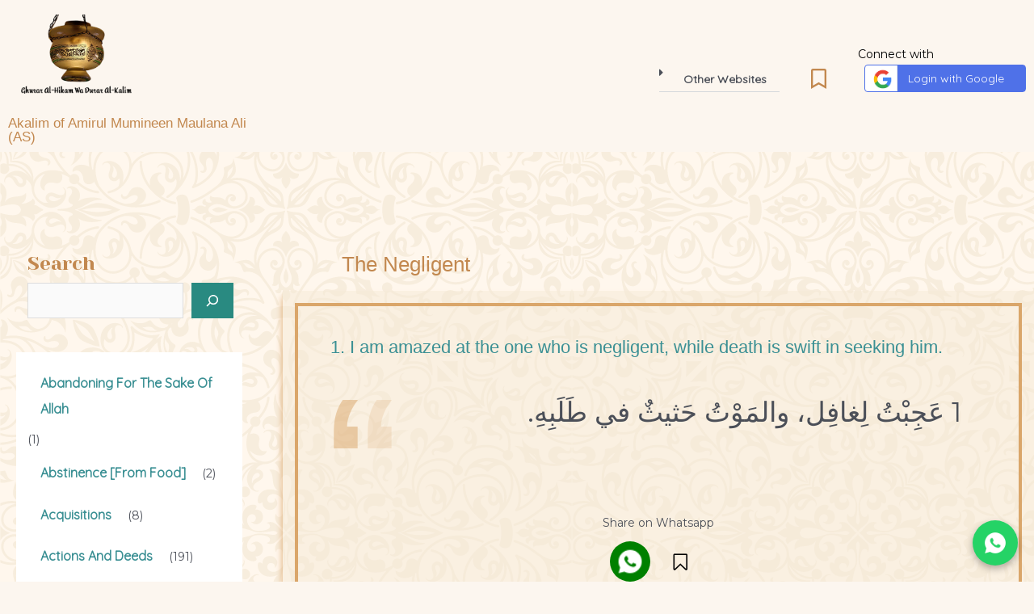

--- FILE ---
content_type: text/html; charset=UTF-8
request_url: https://ali-wisdom-ghurar.com/category/the-negligent/
body_size: 81152
content:
<!DOCTYPE html>
<html dir="ltr" lang="en-US" prefix="og: https://ogp.me/ns#">
<head>
<meta charset="UTF-8">
<meta name="viewport" content="width=device-width, initial-scale=1">
<link rel="profile" href="https://gmpg.org/xfn/11">

<!-- Manifest added by SuperPWA - Progressive Web Apps Plugin For WordPress -->
<link rel="manifest" href="/superpwa-manifest.json">
<meta name="theme-color" content="#daa66a">
<!-- / SuperPWA.com -->
<title>The Negligent - Ghurar al-Hikam</title>

		<!-- All in One SEO 4.9.2 - aioseo.com -->
	<meta name="robots" content="max-image-preview:large" />
	<link rel="canonical" href="https://ali-wisdom-ghurar.com/category/the-negligent/" />
	<meta name="generator" content="All in One SEO (AIOSEO) 4.9.2" />
		<script type="application/ld+json" class="aioseo-schema">
			{"@context":"https:\/\/schema.org","@graph":[{"@type":"BreadcrumbList","@id":"https:\/\/ali-wisdom-ghurar.com\/category\/the-negligent\/#breadcrumblist","itemListElement":[{"@type":"ListItem","@id":"https:\/\/ali-wisdom-ghurar.com#listItem","position":1,"name":"Home","item":"https:\/\/ali-wisdom-ghurar.com","nextItem":{"@type":"ListItem","@id":"https:\/\/ali-wisdom-ghurar.com\/category\/the-negligent\/#listItem","name":"The Negligent"}},{"@type":"ListItem","@id":"https:\/\/ali-wisdom-ghurar.com\/category\/the-negligent\/#listItem","position":2,"name":"The Negligent","previousItem":{"@type":"ListItem","@id":"https:\/\/ali-wisdom-ghurar.com#listItem","name":"Home"}}]},{"@type":"CollectionPage","@id":"https:\/\/ali-wisdom-ghurar.com\/category\/the-negligent\/#collectionpage","url":"https:\/\/ali-wisdom-ghurar.com\/category\/the-negligent\/","name":"The Negligent - Ghurar al-Hikam","inLanguage":"en-US","isPartOf":{"@id":"https:\/\/ali-wisdom-ghurar.com\/#website"},"breadcrumb":{"@id":"https:\/\/ali-wisdom-ghurar.com\/category\/the-negligent\/#breadcrumblist"}},{"@type":"Organization","@id":"https:\/\/ali-wisdom-ghurar.com\/#organization","name":"ilm-ruby.net","description":"Akalim of Amirul Mumineen Maulana Ali (AS)","url":"https:\/\/ali-wisdom-ghurar.com\/","logo":{"@type":"ImageObject","url":"https:\/\/ali-wisdom-ghurar.com\/wp-content\/uploads\/2022\/12\/mishqaat-removebg-preview.png","@id":"https:\/\/ali-wisdom-ghurar.com\/category\/the-negligent\/#organizationLogo","width":356,"height":255},"image":{"@id":"https:\/\/ali-wisdom-ghurar.com\/category\/the-negligent\/#organizationLogo"}},{"@type":"WebSite","@id":"https:\/\/ali-wisdom-ghurar.com\/#website","url":"https:\/\/ali-wisdom-ghurar.com\/","name":"Ghurar al-Hikam","description":"Akalim of Amirul Mumineen Maulana Ali (AS)","inLanguage":"en-US","publisher":{"@id":"https:\/\/ali-wisdom-ghurar.com\/#organization"}}]}
		</script>
		<!-- All in One SEO -->

<link rel='dns-prefetch' href='//www.googletagmanager.com' />
<link rel='dns-prefetch' href='//fonts.googleapis.com' />
<link href='https://fonts.gstatic.com' crossorigin='' rel='preconnect' />
<link rel='preconnect' href='https://fonts.googleapis.com' />
<link rel="alternate" type="application/rss+xml" title="Ghurar al-Hikam &raquo; Feed" href="https://ali-wisdom-ghurar.com/feed/" />
<link rel="alternate" type="application/rss+xml" title="Ghurar al-Hikam &raquo; Comments Feed" href="https://ali-wisdom-ghurar.com/comments/feed/" />
<link rel="alternate" type="application/rss+xml" title="Ghurar al-Hikam &raquo; The Negligent Category Feed" href="https://ali-wisdom-ghurar.com/category/the-negligent/feed/" />
		<!-- This site uses the Google Analytics by MonsterInsights plugin v9.11.0 - Using Analytics tracking - https://www.monsterinsights.com/ -->
							<script src="//www.googletagmanager.com/gtag/js?id=G-4C2QW52FTT"  data-cfasync="false" data-wpfc-render="false" async></script>
			<script data-cfasync="false" data-wpfc-render="false">
				var mi_version = '9.11.0';
				var mi_track_user = true;
				var mi_no_track_reason = '';
								var MonsterInsightsDefaultLocations = {"page_location":"https:\/\/ali-wisdom-ghurar.com\/category\/the-negligent\/"};
								if ( typeof MonsterInsightsPrivacyGuardFilter === 'function' ) {
					var MonsterInsightsLocations = (typeof MonsterInsightsExcludeQuery === 'object') ? MonsterInsightsPrivacyGuardFilter( MonsterInsightsExcludeQuery ) : MonsterInsightsPrivacyGuardFilter( MonsterInsightsDefaultLocations );
				} else {
					var MonsterInsightsLocations = (typeof MonsterInsightsExcludeQuery === 'object') ? MonsterInsightsExcludeQuery : MonsterInsightsDefaultLocations;
				}

								var disableStrs = [
										'ga-disable-G-4C2QW52FTT',
									];

				/* Function to detect opted out users */
				function __gtagTrackerIsOptedOut() {
					for (var index = 0; index < disableStrs.length; index++) {
						if (document.cookie.indexOf(disableStrs[index] + '=true') > -1) {
							return true;
						}
					}

					return false;
				}

				/* Disable tracking if the opt-out cookie exists. */
				if (__gtagTrackerIsOptedOut()) {
					for (var index = 0; index < disableStrs.length; index++) {
						window[disableStrs[index]] = true;
					}
				}

				/* Opt-out function */
				function __gtagTrackerOptout() {
					for (var index = 0; index < disableStrs.length; index++) {
						document.cookie = disableStrs[index] + '=true; expires=Thu, 31 Dec 2099 23:59:59 UTC; path=/';
						window[disableStrs[index]] = true;
					}
				}

				if ('undefined' === typeof gaOptout) {
					function gaOptout() {
						__gtagTrackerOptout();
					}
				}
								window.dataLayer = window.dataLayer || [];

				window.MonsterInsightsDualTracker = {
					helpers: {},
					trackers: {},
				};
				if (mi_track_user) {
					function __gtagDataLayer() {
						dataLayer.push(arguments);
					}

					function __gtagTracker(type, name, parameters) {
						if (!parameters) {
							parameters = {};
						}

						if (parameters.send_to) {
							__gtagDataLayer.apply(null, arguments);
							return;
						}

						if (type === 'event') {
														parameters.send_to = monsterinsights_frontend.v4_id;
							var hookName = name;
							if (typeof parameters['event_category'] !== 'undefined') {
								hookName = parameters['event_category'] + ':' + name;
							}

							if (typeof MonsterInsightsDualTracker.trackers[hookName] !== 'undefined') {
								MonsterInsightsDualTracker.trackers[hookName](parameters);
							} else {
								__gtagDataLayer('event', name, parameters);
							}
							
						} else {
							__gtagDataLayer.apply(null, arguments);
						}
					}

					__gtagTracker('js', new Date());
					__gtagTracker('set', {
						'developer_id.dZGIzZG': true,
											});
					if ( MonsterInsightsLocations.page_location ) {
						__gtagTracker('set', MonsterInsightsLocations);
					}
										__gtagTracker('config', 'G-4C2QW52FTT', {"forceSSL":"true","link_attribution":"true"} );
										window.gtag = __gtagTracker;										(function () {
						/* https://developers.google.com/analytics/devguides/collection/analyticsjs/ */
						/* ga and __gaTracker compatibility shim. */
						var noopfn = function () {
							return null;
						};
						var newtracker = function () {
							return new Tracker();
						};
						var Tracker = function () {
							return null;
						};
						var p = Tracker.prototype;
						p.get = noopfn;
						p.set = noopfn;
						p.send = function () {
							var args = Array.prototype.slice.call(arguments);
							args.unshift('send');
							__gaTracker.apply(null, args);
						};
						var __gaTracker = function () {
							var len = arguments.length;
							if (len === 0) {
								return;
							}
							var f = arguments[len - 1];
							if (typeof f !== 'object' || f === null || typeof f.hitCallback !== 'function') {
								if ('send' === arguments[0]) {
									var hitConverted, hitObject = false, action;
									if ('event' === arguments[1]) {
										if ('undefined' !== typeof arguments[3]) {
											hitObject = {
												'eventAction': arguments[3],
												'eventCategory': arguments[2],
												'eventLabel': arguments[4],
												'value': arguments[5] ? arguments[5] : 1,
											}
										}
									}
									if ('pageview' === arguments[1]) {
										if ('undefined' !== typeof arguments[2]) {
											hitObject = {
												'eventAction': 'page_view',
												'page_path': arguments[2],
											}
										}
									}
									if (typeof arguments[2] === 'object') {
										hitObject = arguments[2];
									}
									if (typeof arguments[5] === 'object') {
										Object.assign(hitObject, arguments[5]);
									}
									if ('undefined' !== typeof arguments[1].hitType) {
										hitObject = arguments[1];
										if ('pageview' === hitObject.hitType) {
											hitObject.eventAction = 'page_view';
										}
									}
									if (hitObject) {
										action = 'timing' === arguments[1].hitType ? 'timing_complete' : hitObject.eventAction;
										hitConverted = mapArgs(hitObject);
										__gtagTracker('event', action, hitConverted);
									}
								}
								return;
							}

							function mapArgs(args) {
								var arg, hit = {};
								var gaMap = {
									'eventCategory': 'event_category',
									'eventAction': 'event_action',
									'eventLabel': 'event_label',
									'eventValue': 'event_value',
									'nonInteraction': 'non_interaction',
									'timingCategory': 'event_category',
									'timingVar': 'name',
									'timingValue': 'value',
									'timingLabel': 'event_label',
									'page': 'page_path',
									'location': 'page_location',
									'title': 'page_title',
									'referrer' : 'page_referrer',
								};
								for (arg in args) {
																		if (!(!args.hasOwnProperty(arg) || !gaMap.hasOwnProperty(arg))) {
										hit[gaMap[arg]] = args[arg];
									} else {
										hit[arg] = args[arg];
									}
								}
								return hit;
							}

							try {
								f.hitCallback();
							} catch (ex) {
							}
						};
						__gaTracker.create = newtracker;
						__gaTracker.getByName = newtracker;
						__gaTracker.getAll = function () {
							return [];
						};
						__gaTracker.remove = noopfn;
						__gaTracker.loaded = true;
						window['__gaTracker'] = __gaTracker;
					})();
									} else {
										console.log("");
					(function () {
						function __gtagTracker() {
							return null;
						}

						window['__gtagTracker'] = __gtagTracker;
						window['gtag'] = __gtagTracker;
					})();
									}
			</script>
							<!-- / Google Analytics by MonsterInsights -->
		<style id='wp-img-auto-sizes-contain-inline-css'>
img:is([sizes=auto i],[sizes^="auto," i]){contain-intrinsic-size:3000px 1500px}
/*# sourceURL=wp-img-auto-sizes-contain-inline-css */
</style>
<link rel='stylesheet' id='litespeed-cache-dummy-css' href='https://ali-wisdom-ghurar.com/wp-content/uploads/hummingbird-assets/c02e83c80c827aa2b7f4a27b74dd0197.css' media='all' />
<link rel='stylesheet' id='astra-theme-css-css' href='https://ali-wisdom-ghurar.com/wp-content/themes/astra/assets/css/minified/main.min.css?ver=3.9.2' media='all' />
<style id='astra-theme-css-inline-css'>
.ast-no-sidebar .entry-content .alignfull {margin-left: calc( -50vw + 50%);margin-right: calc( -50vw + 50%);max-width: 100vw;width: 100vw;}.ast-no-sidebar .entry-content .alignwide {margin-left: calc(-41vw + 50%);margin-right: calc(-41vw + 50%);max-width: unset;width: unset;}.ast-no-sidebar .entry-content .alignfull .alignfull,.ast-no-sidebar .entry-content .alignfull .alignwide,.ast-no-sidebar .entry-content .alignwide .alignfull,.ast-no-sidebar .entry-content .alignwide .alignwide,.ast-no-sidebar .entry-content .wp-block-column .alignfull,.ast-no-sidebar .entry-content .wp-block-column .alignwide{width: 100%;margin-left: auto;margin-right: auto;}.wp-block-gallery,.blocks-gallery-grid {margin: 0;}.wp-block-separator {max-width: 100px;}.wp-block-separator.is-style-wide,.wp-block-separator.is-style-dots {max-width: none;}.entry-content .has-2-columns .wp-block-column:first-child {padding-right: 10px;}.entry-content .has-2-columns .wp-block-column:last-child {padding-left: 10px;}@media (max-width: 782px) {.entry-content .wp-block-columns .wp-block-column {flex-basis: 100%;}.entry-content .has-2-columns .wp-block-column:first-child {padding-right: 0;}.entry-content .has-2-columns .wp-block-column:last-child {padding-left: 0;}}body .entry-content .wp-block-latest-posts {margin-left: 0;}body .entry-content .wp-block-latest-posts li {list-style: none;}.ast-no-sidebar .ast-container .entry-content .wp-block-latest-posts {margin-left: 0;}.ast-header-break-point .entry-content .alignwide {margin-left: auto;margin-right: auto;}.entry-content .blocks-gallery-item img {margin-bottom: auto;}.wp-block-pullquote {border-top: 4px solid #555d66;border-bottom: 4px solid #555d66;color: #40464d;}:root{--ast-container-default-xlg-padding:6.67em;--ast-container-default-lg-padding:5.67em;--ast-container-default-slg-padding:4.34em;--ast-container-default-md-padding:3.34em;--ast-container-default-sm-padding:6.67em;--ast-container-default-xs-padding:2.4em;--ast-container-default-xxs-padding:1.4em;}html{font-size:87.5%;}a,.page-title{color:var(--ast-global-color-1);}a:hover,a:focus{color:var(--ast-global-color-0);}body,button,input,select,textarea,.ast-button,.ast-custom-button{font-family:'Montserrat',sans-serif;font-weight:400;font-size:14px;font-size:1rem;}blockquote{color:var(--ast-global-color-3);}h1,.entry-content h1,h2,.entry-content h2,h3,.entry-content h3,h4,.entry-content h4,h5,.entry-content h5,h6,.entry-content h6,.site-title,.site-title a{font-family:Helvetica,Verdana,Arial,sans-serif;font-weight:400;}.site-title{font-size:35px;font-size:2.5rem;display:none;}.ast-archive-description .ast-archive-title{font-size:40px;font-size:2.8571428571429rem;}.site-header .site-description{font-size:15px;font-size:1.0714285714286rem;display:none;}.entry-title{font-size:30px;font-size:2.1428571428571rem;}h1,.entry-content h1{font-size:120px;font-size:8.5714285714286rem;font-family:Helvetica,Verdana,Arial,sans-serif;line-height:1;}h2,.entry-content h2{font-size:100px;font-size:7.1428571428571rem;font-family:Helvetica,Verdana,Arial,sans-serif;line-height:1;}h3,.entry-content h3{font-size:25px;font-size:1.7857142857143rem;font-family:Helvetica,Verdana,Arial,sans-serif;}h4,.entry-content h4{font-size:20px;font-size:1.4285714285714rem;font-family:Helvetica,Verdana,Arial,sans-serif;}h5,.entry-content h5{font-size:18px;font-size:1.2857142857143rem;font-family:Helvetica,Verdana,Arial,sans-serif;}h6,.entry-content h6{font-size:15px;font-size:1.0714285714286rem;font-family:Helvetica,Verdana,Arial,sans-serif;}.ast-single-post .entry-title,.page-title{font-size:30px;font-size:2.1428571428571rem;}::selection{background-color:var(--ast-global-color-0);color:#ffffff;}body,h1,.entry-title a,.entry-content h1,h2,.entry-content h2,h3,.entry-content h3,h4,.entry-content h4,h5,.entry-content h5,h6,.entry-content h6{color:var(--ast-global-color-3);}.tagcloud a:hover,.tagcloud a:focus,.tagcloud a.current-item{color:#000000;border-color:var(--ast-global-color-1);background-color:var(--ast-global-color-1);}input:focus,input[type="text"]:focus,input[type="email"]:focus,input[type="url"]:focus,input[type="password"]:focus,input[type="reset"]:focus,input[type="search"]:focus,textarea:focus{border-color:var(--ast-global-color-1);}input[type="radio"]:checked,input[type=reset],input[type="checkbox"]:checked,input[type="checkbox"]:hover:checked,input[type="checkbox"]:focus:checked,input[type=range]::-webkit-slider-thumb{border-color:var(--ast-global-color-1);background-color:var(--ast-global-color-1);box-shadow:none;}.site-footer a:hover + .post-count,.site-footer a:focus + .post-count{background:var(--ast-global-color-1);border-color:var(--ast-global-color-1);}.single .nav-links .nav-previous,.single .nav-links .nav-next{color:var(--ast-global-color-1);}.entry-meta,.entry-meta *{line-height:1.45;color:var(--ast-global-color-1);}.entry-meta a:hover,.entry-meta a:hover *,.entry-meta a:focus,.entry-meta a:focus *,.page-links > .page-link,.page-links .page-link:hover,.post-navigation a:hover{color:var(--ast-global-color-0);}#cat option,.secondary .calendar_wrap thead a,.secondary .calendar_wrap thead a:visited{color:var(--ast-global-color-1);}.secondary .calendar_wrap #today,.ast-progress-val span{background:var(--ast-global-color-1);}.secondary a:hover + .post-count,.secondary a:focus + .post-count{background:var(--ast-global-color-1);border-color:var(--ast-global-color-1);}.calendar_wrap #today > a{color:#000000;}.page-links .page-link,.single .post-navigation a{color:var(--ast-global-color-1);}.widget-title{font-size:20px;font-size:1.4285714285714rem;color:var(--ast-global-color-3);}#secondary,#secondary button,#secondary input,#secondary select,#secondary textarea{font-size:14px;font-size:1rem;}.ast-logo-title-inline .site-logo-img{padding-right:1em;}.site-logo-img img{ transition:all 0.2s linear;}#secondary {margin: 4em 0 2.5em;word-break: break-word;line-height: 2;}#secondary li {margin-bottom: 0.25em;}#secondary li:last-child {margin-bottom: 0;}@media (max-width: 768px) {.js_active .ast-plain-container.ast-single-post #secondary {margin-top: 1.5em;}}.ast-separate-container.ast-two-container #secondary .widget {background-color: #fff;padding: 2em;margin-bottom: 2em;}@media (min-width: 993px) {.ast-left-sidebar #secondary {padding-right: 60px;}.ast-right-sidebar #secondary {padding-left: 60px;}}@media (max-width: 993px) {.ast-right-sidebar #secondary {padding-left: 30px;}.ast-left-sidebar #secondary {padding-right: 30px;}}@media (max-width:921px){#ast-desktop-header{display:none;}}@media (min-width:921px){#ast-mobile-header{display:none;}}.wp-block-buttons.aligncenter{justify-content:center;}@media (min-width:1200px){.ast-separate-container.ast-right-sidebar .entry-content .wp-block-image.alignfull,.ast-separate-container.ast-left-sidebar .entry-content .wp-block-image.alignfull,.ast-separate-container.ast-right-sidebar .entry-content .wp-block-cover.alignfull,.ast-separate-container.ast-left-sidebar .entry-content .wp-block-cover.alignfull{margin-left:-6.67em;margin-right:-6.67em;max-width:unset;width:unset;}.ast-separate-container.ast-right-sidebar .entry-content .wp-block-image.alignwide,.ast-separate-container.ast-left-sidebar .entry-content .wp-block-image.alignwide,.ast-separate-container.ast-right-sidebar .entry-content .wp-block-cover.alignwide,.ast-separate-container.ast-left-sidebar .entry-content .wp-block-cover.alignwide{margin-left:-20px;margin-right:-20px;max-width:unset;width:unset;}}@media (min-width:1200px){.wp-block-group .has-background{padding:20px;}}@media (min-width:1200px){.ast-separate-container.ast-right-sidebar .entry-content .wp-block-group.alignwide,.ast-separate-container.ast-left-sidebar .entry-content .wp-block-group.alignwide,.ast-separate-container.ast-right-sidebar .entry-content .wp-block-cover.alignwide,.ast-separate-container.ast-left-sidebar .entry-content .wp-block-cover.alignwide{margin-left:-20px;margin-right:-20px;padding-left:20px;padding-right:20px;}.ast-separate-container.ast-right-sidebar .entry-content .wp-block-group.alignfull,.ast-separate-container.ast-left-sidebar .entry-content .wp-block-group.alignfull,.ast-separate-container.ast-right-sidebar .entry-content .wp-block-cover.alignfull,.ast-separate-container.ast-left-sidebar .entry-content .wp-block-cover.alignfull{margin-left:-6.67em;margin-right:-6.67em;padding-left:6.67em;padding-right:6.67em;}}@media (min-width:1200px){.wp-block-cover-image.alignwide .wp-block-cover__inner-container,.wp-block-cover.alignwide .wp-block-cover__inner-container,.wp-block-cover-image.alignfull .wp-block-cover__inner-container,.wp-block-cover.alignfull .wp-block-cover__inner-container{width:100%;}}.wp-block-columns{margin-bottom:unset;}.wp-block-image.size-full{margin:2rem 0;}.wp-block-separator.has-background{padding:0;}.wp-block-gallery{margin-bottom:1.6em;}.wp-block-group{padding-top:4em;padding-bottom:4em;}.wp-block-group__inner-container .wp-block-columns:last-child,.wp-block-group__inner-container :last-child,.wp-block-table table{margin-bottom:0;}.blocks-gallery-grid{width:100%;}.wp-block-navigation-link__content{padding:5px 0;}.wp-block-group .wp-block-group .has-text-align-center,.wp-block-group .wp-block-column .has-text-align-center{max-width:100%;}.has-text-align-center{margin:0 auto;}@media (min-width:1200px){.wp-block-cover__inner-container,.alignwide .wp-block-group__inner-container,.alignfull .wp-block-group__inner-container{max-width:1200px;margin:0 auto;}.wp-block-group.alignnone,.wp-block-group.aligncenter,.wp-block-group.alignleft,.wp-block-group.alignright,.wp-block-group.alignwide,.wp-block-columns.alignwide{margin:2rem 0 1rem 0;}}@media (max-width:1200px){.wp-block-group{padding:3em;}.wp-block-group .wp-block-group{padding:1.5em;}.wp-block-columns,.wp-block-column{margin:1rem 0;}}@media (min-width:921px){.wp-block-columns .wp-block-group{padding:2em;}}@media (max-width:544px){.wp-block-cover-image .wp-block-cover__inner-container,.wp-block-cover .wp-block-cover__inner-container{width:unset;}.wp-block-cover,.wp-block-cover-image{padding:2em 0;}.wp-block-group,.wp-block-cover{padding:2em;}.wp-block-media-text__media img,.wp-block-media-text__media video{width:unset;max-width:100%;}.wp-block-media-text.has-background .wp-block-media-text__content{padding:1em;}}.wp-block-image.aligncenter{margin-left:auto;margin-right:auto;}.wp-block-table.aligncenter{margin-left:auto;margin-right:auto;}@media (min-width:544px){.entry-content .wp-block-media-text.has-media-on-the-right .wp-block-media-text__content{padding:0 8% 0 0;}.entry-content .wp-block-media-text .wp-block-media-text__content{padding:0 0 0 8%;}.ast-plain-container .site-content .entry-content .has-custom-content-position.is-position-bottom-left > *,.ast-plain-container .site-content .entry-content .has-custom-content-position.is-position-bottom-right > *,.ast-plain-container .site-content .entry-content .has-custom-content-position.is-position-top-left > *,.ast-plain-container .site-content .entry-content .has-custom-content-position.is-position-top-right > *,.ast-plain-container .site-content .entry-content .has-custom-content-position.is-position-center-right > *,.ast-plain-container .site-content .entry-content .has-custom-content-position.is-position-center-left > *{margin:0;}}@media (max-width:544px){.entry-content .wp-block-media-text .wp-block-media-text__content{padding:8% 0;}.wp-block-media-text .wp-block-media-text__media img{width:auto;max-width:100%;}}.wp-block-button.is-style-outline .wp-block-button__link{border-color:var(--ast-global-color-1);border-top-width:2px;border-right-width:2px;border-bottom-width:2px;border-left-width:2px;}.wp-block-button.is-style-outline > .wp-block-button__link:not(.has-text-color),.wp-block-button.wp-block-button__link.is-style-outline:not(.has-text-color){color:var(--ast-global-color-1);}.wp-block-button.is-style-outline .wp-block-button__link:hover,.wp-block-button.is-style-outline .wp-block-button__link:focus{color:var(--ast-global-color-5) !important;background-color:var(--ast-global-color-0);border-color:var(--ast-global-color-0);}.post-page-numbers.current .page-link,.ast-pagination .page-numbers.current{color:#ffffff;border-color:var(--ast-global-color-0);background-color:var(--ast-global-color-0);border-radius:2px;}@media (max-width:921px){.wp-block-button.is-style-outline .wp-block-button__link{padding-top:calc(15px - 2px);padding-right:calc(30px - 2px);padding-bottom:calc(15px - 2px);padding-left:calc(30px - 2px);}}@media (max-width:544px){.wp-block-button.is-style-outline .wp-block-button__link{padding-top:calc(15px - 2px);padding-right:calc(30px - 2px);padding-bottom:calc(15px - 2px);padding-left:calc(30px - 2px);}}@media (min-width:544px){.entry-content > .alignleft{margin-right:20px;}.entry-content > .alignright{margin-left:20px;}.wp-block-group.has-background{padding:20px;}}@media (max-width:921px){.ast-separate-container #primary,.ast-separate-container #secondary{padding:1.5em 0;}#primary,#secondary{padding:1.5em 0;margin:0;}.ast-left-sidebar #content > .ast-container{display:flex;flex-direction:column-reverse;width:100%;}.ast-separate-container .ast-article-post,.ast-separate-container .ast-article-single{padding:1.5em 2.14em;}.ast-author-box img.avatar{margin:20px 0 0 0;}}@media (max-width:921px){#secondary.secondary{padding-top:0;}.ast-separate-container.ast-right-sidebar #secondary{padding-left:1em;padding-right:1em;}.ast-separate-container.ast-two-container #secondary{padding-left:0;padding-right:0;}.ast-page-builder-template .entry-header #secondary,.ast-page-builder-template #secondary{margin-top:1.5em;}}@media (max-width:921px){.ast-right-sidebar #primary{padding-right:0;}.ast-page-builder-template.ast-left-sidebar #secondary,.ast-page-builder-template.ast-right-sidebar #secondary{padding-right:20px;padding-left:20px;}.ast-right-sidebar #secondary,.ast-left-sidebar #primary{padding-left:0;}.ast-left-sidebar #secondary{padding-right:0;}}@media (min-width:922px){.ast-separate-container.ast-right-sidebar #primary,.ast-separate-container.ast-left-sidebar #primary{border:0;}.search-no-results.ast-separate-container #primary{margin-bottom:4em;}}@media (min-width:922px){.ast-right-sidebar #primary{border-right:1px solid var(--ast-border-color);}.ast-left-sidebar #primary{border-left:1px solid var(--ast-border-color);}.ast-right-sidebar #secondary{border-left:1px solid var(--ast-border-color);margin-left:-1px;}.ast-left-sidebar #secondary{border-right:1px solid var(--ast-border-color);margin-right:-1px;}.ast-separate-container.ast-two-container.ast-right-sidebar #secondary{padding-left:30px;padding-right:0;}.ast-separate-container.ast-two-container.ast-left-sidebar #secondary{padding-right:30px;padding-left:0;}.ast-separate-container.ast-right-sidebar #secondary,.ast-separate-container.ast-left-sidebar #secondary{border:0;margin-left:auto;margin-right:auto;}.ast-separate-container.ast-two-container #secondary .widget:last-child{margin-bottom:0;}}.elementor-button-wrapper .elementor-button{border-style:solid;text-decoration:none;border-top-width:0;border-right-width:0;border-left-width:0;border-bottom-width:0;}body .elementor-button.elementor-size-sm,body .elementor-button.elementor-size-xs,body .elementor-button.elementor-size-md,body .elementor-button.elementor-size-lg,body .elementor-button.elementor-size-xl,body .elementor-button{border-radius:0px;padding-top:20px;padding-right:30px;padding-bottom:20px;padding-left:30px;}.elementor-button-wrapper .elementor-button{border-color:var(--ast-global-color-1);background-color:var(--ast-global-color-1);}.elementor-button-wrapper .elementor-button:hover,.elementor-button-wrapper .elementor-button:focus{color:var(--ast-global-color-5);background-color:var(--ast-global-color-0);border-color:var(--ast-global-color-0);}.wp-block-button .wp-block-button__link ,.elementor-button-wrapper .elementor-button,.elementor-button-wrapper .elementor-button:visited{color:var(--ast-global-color-5);}.elementor-button-wrapper .elementor-button{font-family:inherit;font-weight:inherit;line-height:1;text-transform:capitalize;}.wp-block-button .wp-block-button__link:hover,.wp-block-button .wp-block-button__link:focus{color:var(--ast-global-color-5);background-color:var(--ast-global-color-0);border-color:var(--ast-global-color-0);}.elementor-widget-heading h1.elementor-heading-title{line-height:1;}.elementor-widget-heading h2.elementor-heading-title{line-height:1;}.wp-block-button .wp-block-button__link{border:none;background-color:var(--ast-global-color-1);color:var(--ast-global-color-5);font-family:inherit;font-weight:inherit;line-height:1;text-transform:capitalize;border-radius:0px;padding:15px 30px;}.wp-block-button.is-style-outline .wp-block-button__link{border-style:solid;border-top-width:2px;border-right-width:2px;border-left-width:2px;border-bottom-width:2px;border-color:var(--ast-global-color-1);padding-top:calc(15px - 2px);padding-right:calc(30px - 2px);padding-bottom:calc(15px - 2px);padding-left:calc(30px - 2px);}@media (max-width:921px){.wp-block-button .wp-block-button__link{border:none;padding:15px 30px;}.wp-block-button.is-style-outline .wp-block-button__link{padding-top:calc(15px - 2px);padding-right:calc(30px - 2px);padding-bottom:calc(15px - 2px);padding-left:calc(30px - 2px);}}@media (max-width:544px){.wp-block-button .wp-block-button__link{border:none;padding:15px 30px;}.wp-block-button.is-style-outline .wp-block-button__link{padding-top:calc(15px - 2px);padding-right:calc(30px - 2px);padding-bottom:calc(15px - 2px);padding-left:calc(30px - 2px);}}.menu-toggle,button,.ast-button,.ast-custom-button,.button,input#submit,input[type="button"],input[type="submit"],input[type="reset"]{border-style:solid;border-top-width:0;border-right-width:0;border-left-width:0;border-bottom-width:0;color:var(--ast-global-color-5);border-color:var(--ast-global-color-1);background-color:var(--ast-global-color-1);border-radius:0px;padding-top:20px;padding-right:30px;padding-bottom:20px;padding-left:30px;font-family:inherit;font-weight:inherit;line-height:1;text-transform:capitalize;}button:focus,.menu-toggle:hover,button:hover,.ast-button:hover,.ast-custom-button:hover .button:hover,.ast-custom-button:hover ,input[type=reset]:hover,input[type=reset]:focus,input#submit:hover,input#submit:focus,input[type="button"]:hover,input[type="button"]:focus,input[type="submit"]:hover,input[type="submit"]:focus{color:var(--ast-global-color-5);background-color:var(--ast-global-color-0);border-color:var(--ast-global-color-0);}@media (min-width:544px){.ast-container{max-width:100%;}}@media (max-width:544px){.ast-separate-container .ast-article-post,.ast-separate-container .ast-article-single,.ast-separate-container .comments-title,.ast-separate-container .ast-archive-description{padding:1.5em 1em;}.ast-separate-container #content .ast-container{padding-left:0.54em;padding-right:0.54em;}.ast-separate-container .ast-comment-list li.depth-1{padding:1.5em 1em;margin-bottom:1.5em;}.ast-separate-container .ast-comment-list .bypostauthor{padding:.5em;}.ast-search-menu-icon.ast-dropdown-active .search-field{width:170px;}.ast-separate-container #secondary{padding-top:0;}.ast-separate-container.ast-two-container #secondary .widget{margin-bottom:1.5em;padding-left:1em;padding-right:1em;}}@media (max-width:921px){.ast-mobile-header-stack .main-header-bar .ast-search-menu-icon{display:inline-block;}.ast-header-break-point.ast-header-custom-item-outside .ast-mobile-header-stack .main-header-bar .ast-search-icon{margin:0;}.ast-comment-avatar-wrap img{max-width:2.5em;}.ast-separate-container .ast-comment-list li.depth-1{padding:1.5em 2.14em;}.ast-separate-container .comment-respond{padding:2em 2.14em;}.ast-comment-meta{padding:0 1.8888em 1.3333em;}}body,.ast-separate-container{background-color:var(--ast-global-color-4);;background-image:none;;}.ast-no-sidebar.ast-separate-container .entry-content .alignfull {margin-left: -6.67em;margin-right: -6.67em;width: auto;}@media (max-width: 1200px) {.ast-no-sidebar.ast-separate-container .entry-content .alignfull {margin-left: -2.4em;margin-right: -2.4em;}}@media (max-width: 768px) {.ast-no-sidebar.ast-separate-container .entry-content .alignfull {margin-left: -2.14em;margin-right: -2.14em;}}@media (max-width: 544px) {.ast-no-sidebar.ast-separate-container .entry-content .alignfull {margin-left: -1em;margin-right: -1em;}}.ast-no-sidebar.ast-separate-container .entry-content .alignwide {margin-left: -20px;margin-right: -20px;}.ast-no-sidebar.ast-separate-container .entry-content .wp-block-column .alignfull,.ast-no-sidebar.ast-separate-container .entry-content .wp-block-column .alignwide {margin-left: auto;margin-right: auto;width: 100%;}@media (max-width:921px){.site-title{display:none;}.ast-archive-description .ast-archive-title{font-size:40px;}.site-header .site-description{display:none;}.entry-title{font-size:30px;}h1,.entry-content h1{font-size:80px;}h2,.entry-content h2{font-size:60px;}h3,.entry-content h3{font-size:20px;}.ast-single-post .entry-title,.page-title{font-size:30px;}}@media (max-width:544px){.site-title{display:none;}.ast-archive-description .ast-archive-title{font-size:40px;}.site-header .site-description{display:none;}.entry-title{font-size:30px;}h1,.entry-content h1{font-size:50px;}h2,.entry-content h2{font-size:40px;}h3,.entry-content h3{font-size:20px;}.ast-single-post .entry-title,.page-title{font-size:30px;}}@media (max-width:921px){html{font-size:79.8%;}}@media (max-width:544px){html{font-size:79.8%;}}@media (min-width:922px){.ast-container{max-width:1180px;}}@media (min-width:922px){.site-content .ast-container{display:flex;}}@media (max-width:921px){.site-content .ast-container{flex-direction:column;}}@media (min-width:922px){.main-header-menu .sub-menu .menu-item.ast-left-align-sub-menu:hover > .sub-menu,.main-header-menu .sub-menu .menu-item.ast-left-align-sub-menu.focus > .sub-menu{margin-left:-0px;}}blockquote {padding: 1.2em;}:root .has-ast-global-color-0-color{color:var(--ast-global-color-0);}:root .has-ast-global-color-0-background-color{background-color:var(--ast-global-color-0);}:root .wp-block-button .has-ast-global-color-0-color{color:var(--ast-global-color-0);}:root .wp-block-button .has-ast-global-color-0-background-color{background-color:var(--ast-global-color-0);}:root .has-ast-global-color-1-color{color:var(--ast-global-color-1);}:root .has-ast-global-color-1-background-color{background-color:var(--ast-global-color-1);}:root .wp-block-button .has-ast-global-color-1-color{color:var(--ast-global-color-1);}:root .wp-block-button .has-ast-global-color-1-background-color{background-color:var(--ast-global-color-1);}:root .has-ast-global-color-2-color{color:var(--ast-global-color-2);}:root .has-ast-global-color-2-background-color{background-color:var(--ast-global-color-2);}:root .wp-block-button .has-ast-global-color-2-color{color:var(--ast-global-color-2);}:root .wp-block-button .has-ast-global-color-2-background-color{background-color:var(--ast-global-color-2);}:root .has-ast-global-color-3-color{color:var(--ast-global-color-3);}:root .has-ast-global-color-3-background-color{background-color:var(--ast-global-color-3);}:root .wp-block-button .has-ast-global-color-3-color{color:var(--ast-global-color-3);}:root .wp-block-button .has-ast-global-color-3-background-color{background-color:var(--ast-global-color-3);}:root .has-ast-global-color-4-color{color:var(--ast-global-color-4);}:root .has-ast-global-color-4-background-color{background-color:var(--ast-global-color-4);}:root .wp-block-button .has-ast-global-color-4-color{color:var(--ast-global-color-4);}:root .wp-block-button .has-ast-global-color-4-background-color{background-color:var(--ast-global-color-4);}:root .has-ast-global-color-5-color{color:var(--ast-global-color-5);}:root .has-ast-global-color-5-background-color{background-color:var(--ast-global-color-5);}:root .wp-block-button .has-ast-global-color-5-color{color:var(--ast-global-color-5);}:root .wp-block-button .has-ast-global-color-5-background-color{background-color:var(--ast-global-color-5);}:root .has-ast-global-color-6-color{color:var(--ast-global-color-6);}:root .has-ast-global-color-6-background-color{background-color:var(--ast-global-color-6);}:root .wp-block-button .has-ast-global-color-6-color{color:var(--ast-global-color-6);}:root .wp-block-button .has-ast-global-color-6-background-color{background-color:var(--ast-global-color-6);}:root .has-ast-global-color-7-color{color:var(--ast-global-color-7);}:root .has-ast-global-color-7-background-color{background-color:var(--ast-global-color-7);}:root .wp-block-button .has-ast-global-color-7-color{color:var(--ast-global-color-7);}:root .wp-block-button .has-ast-global-color-7-background-color{background-color:var(--ast-global-color-7);}:root .has-ast-global-color-8-color{color:var(--ast-global-color-8);}:root .has-ast-global-color-8-background-color{background-color:var(--ast-global-color-8);}:root .wp-block-button .has-ast-global-color-8-color{color:var(--ast-global-color-8);}:root .wp-block-button .has-ast-global-color-8-background-color{background-color:var(--ast-global-color-8);}:root{--ast-global-color-0:#298a81;--ast-global-color-1:#c2884f;--ast-global-color-2:#3a3a3a;--ast-global-color-3:#4B4F58;--ast-global-color-4:#fcf6ef;--ast-global-color-5:#FFFFFF;--ast-global-color-6:#F2F5F7;--ast-global-color-7:#424242;--ast-global-color-8:#000000;}:root {--ast-border-color : #dddddd;}.ast-breadcrumbs .trail-browse,.ast-breadcrumbs .trail-items,.ast-breadcrumbs .trail-items li{display:inline-block;margin:0;padding:0;border:none;background:inherit;text-indent:0;}.ast-breadcrumbs .trail-browse{font-size:inherit;font-style:inherit;font-weight:inherit;color:inherit;}.ast-breadcrumbs .trail-items{list-style:none;}.trail-items li::after{padding:0 0.3em;content:"\00bb";}.trail-items li:last-of-type::after{display:none;}h1,.entry-content h1,h2,.entry-content h2,h3,.entry-content h3,h4,.entry-content h4,h5,.entry-content h5,h6,.entry-content h6{color:var(--ast-global-color-1);}@media (max-width:921px){.ast-builder-grid-row-container.ast-builder-grid-row-tablet-3-firstrow .ast-builder-grid-row > *:first-child,.ast-builder-grid-row-container.ast-builder-grid-row-tablet-3-lastrow .ast-builder-grid-row > *:last-child{grid-column:1 / -1;}}@media (max-width:544px){.ast-builder-grid-row-container.ast-builder-grid-row-mobile-3-firstrow .ast-builder-grid-row > *:first-child,.ast-builder-grid-row-container.ast-builder-grid-row-mobile-3-lastrow .ast-builder-grid-row > *:last-child{grid-column:1 / -1;}}.ast-builder-layout-element[data-section="title_tagline"]{display:flex;}@media (max-width:921px){.ast-header-break-point .ast-builder-layout-element[data-section="title_tagline"]{display:flex;}}@media (max-width:544px){.ast-header-break-point .ast-builder-layout-element[data-section="title_tagline"]{display:flex;}}[data-section*="section-hb-button-"] .menu-link{display:none;}.ast-header-button-1 .ast-custom-button{color:var(--ast-global-color-5);background:rgba(0,0,0,0);border-color:var(--ast-global-color-5);border-top-width:1px;border-bottom-width:1px;border-left-width:1px;border-right-width:1px;}.ast-header-button-1 .ast-custom-button:hover{color:var(--ast-global-color-2);background:var(--ast-global-color-5);border-color:var(--ast-global-color-5);}.ast-header-button-1[data-section="section-hb-button-1"]{display:flex;}@media (max-width:921px){.ast-header-break-point .ast-header-button-1[data-section="section-hb-button-1"]{display:flex;}}@media (max-width:544px){.ast-header-break-point .ast-header-button-1[data-section="section-hb-button-1"]{display:flex;}}.ast-builder-menu-1{font-family:inherit;font-weight:500;}.ast-builder-menu-1 .menu-item > .menu-link{font-size:20px;font-size:1.4285714285714rem;}.ast-builder-menu-1 .sub-menu,.ast-builder-menu-1 .inline-on-mobile .sub-menu{border-top-width:2px;border-bottom-width:0px;border-right-width:0px;border-left-width:0px;border-color:var(--ast-global-color-0);border-style:solid;border-radius:0px;}.ast-builder-menu-1 .main-header-menu > .menu-item > .sub-menu,.ast-builder-menu-1 .main-header-menu > .menu-item > .astra-full-megamenu-wrapper{margin-top:0px;}.ast-desktop .ast-builder-menu-1 .main-header-menu > .menu-item > .sub-menu:before,.ast-desktop .ast-builder-menu-1 .main-header-menu > .menu-item > .astra-full-megamenu-wrapper:before{height:calc( 0px + 5px );}.ast-desktop .ast-builder-menu-1 .menu-item .sub-menu .menu-link{border-style:none;}@media (max-width:921px){.ast-header-break-point .ast-builder-menu-1 .menu-item.menu-item-has-children > .ast-menu-toggle{top:0;}.ast-builder-menu-1 .menu-item-has-children > .menu-link:after{content:unset;}}@media (max-width:544px){.ast-header-break-point .ast-builder-menu-1 .menu-item.menu-item-has-children > .ast-menu-toggle{top:0;}}.ast-builder-menu-1{display:flex;}@media (max-width:921px){.ast-header-break-point .ast-builder-menu-1{display:flex;}}@media (max-width:544px){.ast-header-break-point .ast-builder-menu-1{display:flex;}}.site-below-footer-wrap{padding-top:20px;padding-bottom:20px;}.site-below-footer-wrap[data-section="section-below-footer-builder"]{background-color:var(--ast-global-color-5);;background-image:none;;min-height:80px;border-style:solid;border-width:0px;border-top-width:1px;border-top-color:rgba(0,0,0,0.15);}.site-below-footer-wrap[data-section="section-below-footer-builder"] .ast-builder-grid-row{max-width:1140px;margin-left:auto;margin-right:auto;}.site-below-footer-wrap[data-section="section-below-footer-builder"] .ast-builder-grid-row,.site-below-footer-wrap[data-section="section-below-footer-builder"] .site-footer-section{align-items:flex-start;}.site-below-footer-wrap[data-section="section-below-footer-builder"].ast-footer-row-inline .site-footer-section{display:flex;margin-bottom:0;}.ast-builder-grid-row-full .ast-builder-grid-row{grid-template-columns:1fr;}@media (max-width:921px){.site-below-footer-wrap[data-section="section-below-footer-builder"].ast-footer-row-tablet-inline .site-footer-section{display:flex;margin-bottom:0;}.site-below-footer-wrap[data-section="section-below-footer-builder"].ast-footer-row-tablet-stack .site-footer-section{display:block;margin-bottom:10px;}.ast-builder-grid-row-container.ast-builder-grid-row-tablet-full .ast-builder-grid-row{grid-template-columns:1fr;}}@media (max-width:544px){.site-below-footer-wrap[data-section="section-below-footer-builder"].ast-footer-row-mobile-inline .site-footer-section{display:flex;margin-bottom:0;}.site-below-footer-wrap[data-section="section-below-footer-builder"].ast-footer-row-mobile-stack .site-footer-section{display:block;margin-bottom:10px;}.ast-builder-grid-row-container.ast-builder-grid-row-mobile-full .ast-builder-grid-row{grid-template-columns:1fr;}}@media (max-width:921px){.site-below-footer-wrap[data-section="section-below-footer-builder"]{margin-left:18px;margin-right:18px;}}.site-below-footer-wrap[data-section="section-below-footer-builder"]{display:grid;}@media (max-width:921px){.ast-header-break-point .site-below-footer-wrap[data-section="section-below-footer-builder"]{display:grid;}}@media (max-width:544px){.ast-header-break-point .site-below-footer-wrap[data-section="section-below-footer-builder"]{display:grid;}}.ast-footer-copyright{text-align:left;}.ast-footer-copyright {color:var(--ast-global-color-2);}@media (max-width:921px){.ast-footer-copyright{text-align:left;}}@media (max-width:544px){.ast-footer-copyright{text-align:center;}}.ast-footer-copyright.ast-builder-layout-element{display:flex;}@media (max-width:921px){.ast-header-break-point .ast-footer-copyright.ast-builder-layout-element{display:flex;}}@media (max-width:544px){.ast-header-break-point .ast-footer-copyright.ast-builder-layout-element{display:flex;}}.ast-builder-social-element:hover {color: #0274be;}.ast-social-stack-desktop .ast-builder-social-element,.ast-social-stack-tablet .ast-builder-social-element,.ast-social-stack-mobile .ast-builder-social-element {margin-top: 6px;margin-bottom: 6px;}.ast-social-color-type-official .ast-builder-social-element,.ast-social-color-type-official .social-item-label {color: var(--color);background-color: var(--background-color);}.header-social-inner-wrap.ast-social-color-type-official .ast-builder-social-element svg,.footer-social-inner-wrap.ast-social-color-type-official .ast-builder-social-element svg {fill: currentColor;}.social-show-label-true .ast-builder-social-element {width: auto;padding: 0 0.4em;}[data-section^="section-fb-social-icons-"] .footer-social-inner-wrap {text-align: center;}.ast-footer-social-wrap {width: 100%;}.ast-footer-social-wrap .ast-builder-social-element:first-child {margin-left: 0;}.ast-footer-social-wrap .ast-builder-social-element:last-child {margin-right: 0;}.ast-header-social-wrap .ast-builder-social-element:first-child {margin-left: 0;}.ast-header-social-wrap .ast-builder-social-element:last-child {margin-right: 0;}.ast-builder-social-element {line-height: 1;color: #3a3a3a;background: transparent;vertical-align: middle;transition: all 0.01s;margin-left: 6px;margin-right: 6px;justify-content: center;align-items: center;}.ast-builder-social-element {line-height: 1;color: #3a3a3a;background: transparent;vertical-align: middle;transition: all 0.01s;margin-left: 6px;margin-right: 6px;justify-content: center;align-items: center;}.ast-builder-social-element .social-item-label {padding-left: 6px;}.ast-footer-social-1-wrap .ast-builder-social-element svg{width:18px;height:18px;}.ast-footer-social-1-wrap .ast-social-color-type-custom svg{fill:var(--ast-global-color-0);}.ast-footer-social-1-wrap .ast-social-color-type-custom .ast-builder-social-element:hover{color:var(--ast-global-color-1);}.ast-footer-social-1-wrap .ast-social-color-type-custom .ast-builder-social-element:hover svg{fill:var(--ast-global-color-1);}.ast-footer-social-1-wrap .ast-social-color-type-custom .social-item-label{color:var(--ast-global-color-0);}.ast-footer-social-1-wrap .ast-builder-social-element:hover .social-item-label{color:var(--ast-global-color-1);}[data-section="section-fb-social-icons-1"] .footer-social-inner-wrap{text-align:left;}@media (max-width:921px){[data-section="section-fb-social-icons-1"] .footer-social-inner-wrap{text-align:left;}}@media (max-width:544px){[data-section="section-fb-social-icons-1"] .footer-social-inner-wrap{text-align:center;}}.ast-builder-layout-element[data-section="section-fb-social-icons-1"]{display:flex;}@media (max-width:921px){.ast-header-break-point .ast-builder-layout-element[data-section="section-fb-social-icons-1"]{display:flex;}}@media (max-width:544px){.ast-header-break-point .ast-builder-layout-element[data-section="section-fb-social-icons-1"]{display:flex;}}.site-footer{background-repeat:no-repeat;background-position:center center;background-size:cover;background-attachment:scroll;}@media (max-width:921px){.ast-hfb-header .site-footer{padding-top:0px;padding-bottom:0px;padding-left:7px;padding-right:7px;}}@media (max-width:544px){.ast-hfb-header .site-footer{padding-left:20px;padding-right:20px;}}.site-primary-footer-wrap{padding-top:45px;padding-bottom:45px;}.site-primary-footer-wrap[data-section="section-primary-footer-builder"]{background-color:var(--ast-global-color-5);;background-image:none;;}.site-primary-footer-wrap[data-section="section-primary-footer-builder"] .ast-builder-grid-row{grid-column-gap:10px;max-width:1140px;margin-left:auto;margin-right:auto;}.site-primary-footer-wrap[data-section="section-primary-footer-builder"] .ast-builder-grid-row,.site-primary-footer-wrap[data-section="section-primary-footer-builder"] .site-footer-section{align-items:flex-start;}.site-primary-footer-wrap[data-section="section-primary-footer-builder"].ast-footer-row-inline .site-footer-section{display:flex;margin-bottom:0;}.ast-builder-grid-row-6-equal .ast-builder-grid-row{grid-template-columns:repeat( 6,1fr );}@media (max-width:921px){.site-primary-footer-wrap[data-section="section-primary-footer-builder"] .ast-builder-grid-row{grid-column-gap:0px;grid-row-gap:0px;}.site-primary-footer-wrap[data-section="section-primary-footer-builder"].ast-footer-row-tablet-inline .site-footer-section{display:flex;margin-bottom:0;}.site-primary-footer-wrap[data-section="section-primary-footer-builder"].ast-footer-row-tablet-stack .site-footer-section{display:block;margin-bottom:10px;}.ast-builder-grid-row-container.ast-builder-grid-row-tablet-6-equal .ast-builder-grid-row{grid-template-columns:repeat( 6,1fr );}}@media (max-width:544px){.site-primary-footer-wrap[data-section="section-primary-footer-builder"].ast-footer-row-mobile-inline .site-footer-section{display:flex;margin-bottom:0;}.site-primary-footer-wrap[data-section="section-primary-footer-builder"].ast-footer-row-mobile-stack .site-footer-section{display:block;margin-bottom:10px;}.ast-builder-grid-row-container.ast-builder-grid-row-mobile-full .ast-builder-grid-row{grid-template-columns:1fr;}}.site-primary-footer-wrap[data-section="section-primary-footer-builder"]{padding-top:125px;padding-bottom:175px;padding-left:0px;padding-right:0px;}@media (max-width:921px){.site-primary-footer-wrap[data-section="section-primary-footer-builder"]{padding-top:75px;padding-bottom:100px;padding-left:0px;padding-right:0px;}}@media (max-width:544px){.site-primary-footer-wrap[data-section="section-primary-footer-builder"]{padding-top:75px;padding-bottom:35px;padding-left:0px;padding-right:0px;}}.site-primary-footer-wrap[data-section="section-primary-footer-builder"]{display:grid;}@media (max-width:921px){.ast-header-break-point .site-primary-footer-wrap[data-section="section-primary-footer-builder"]{display:grid;}}@media (max-width:544px){.ast-header-break-point .site-primary-footer-wrap[data-section="section-primary-footer-builder"]{display:grid;}}.footer-widget-area[data-section="sidebar-widgets-footer-widget-1"].footer-widget-area-inner{text-align:left;}@media (max-width:921px){.footer-widget-area[data-section="sidebar-widgets-footer-widget-1"].footer-widget-area-inner{text-align:center;}}@media (max-width:544px){.footer-widget-area[data-section="sidebar-widgets-footer-widget-1"].footer-widget-area-inner{text-align:center;}}.footer-widget-area[data-section="sidebar-widgets-footer-widget-1"]{display:block;}@media (max-width:921px){.ast-header-break-point .footer-widget-area[data-section="sidebar-widgets-footer-widget-1"]{display:block;}}@media (max-width:544px){.ast-header-break-point .footer-widget-area[data-section="sidebar-widgets-footer-widget-1"]{display:block;}}.footer-widget-area[data-section="sidebar-widgets-footer-widget-2"].footer-widget-area-inner a{color:var(--ast-global-color-2);}.footer-widget-area[data-section="sidebar-widgets-footer-widget-2"].footer-widget-area-inner a:hover{color:var(--ast-global-color-1);}.footer-widget-area[data-section="sidebar-widgets-footer-widget-2"] .widget-title{color:var(--ast-global-color-2);}.footer-widget-area[data-section="sidebar-widgets-footer-widget-2"]{display:block;}@media (max-width:921px){.ast-header-break-point .footer-widget-area[data-section="sidebar-widgets-footer-widget-2"]{display:block;}}@media (max-width:544px){.ast-header-break-point .footer-widget-area[data-section="sidebar-widgets-footer-widget-2"]{display:block;}}.footer-widget-area[data-section="sidebar-widgets-footer-widget-3"] .widget-title{color:var(--ast-global-color-2);}.footer-widget-area[data-section="sidebar-widgets-footer-widget-3"]{display:block;}@media (max-width:921px){.ast-header-break-point .footer-widget-area[data-section="sidebar-widgets-footer-widget-3"]{display:block;}}@media (max-width:544px){.ast-header-break-point .footer-widget-area[data-section="sidebar-widgets-footer-widget-3"]{display:block;}}.footer-widget-area[data-section="sidebar-widgets-footer-widget-4"].footer-widget-area-inner a{color:var(--ast-global-color-2);}.footer-widget-area[data-section="sidebar-widgets-footer-widget-4"].footer-widget-area-inner a:hover{color:var(--ast-global-color-1);}.footer-widget-area[data-section="sidebar-widgets-footer-widget-4"] .widget-title{color:var(--ast-global-color-2);}.footer-widget-area[data-section="sidebar-widgets-footer-widget-4"]{display:block;}@media (max-width:921px){.ast-header-break-point .footer-widget-area[data-section="sidebar-widgets-footer-widget-4"]{display:block;}}@media (max-width:544px){.ast-header-break-point .footer-widget-area[data-section="sidebar-widgets-footer-widget-4"]{display:block;}}.footer-widget-area[data-section="sidebar-widgets-footer-widget-2"].footer-widget-area-inner{text-align:left;}@media (max-width:921px){.footer-widget-area[data-section="sidebar-widgets-footer-widget-2"].footer-widget-area-inner{text-align:left;}}@media (max-width:544px){.footer-widget-area[data-section="sidebar-widgets-footer-widget-2"].footer-widget-area-inner{text-align:center;}}.footer-widget-area[data-section="sidebar-widgets-footer-widget-1"]{display:block;}@media (max-width:921px){.ast-header-break-point .footer-widget-area[data-section="sidebar-widgets-footer-widget-1"]{display:block;}}@media (max-width:544px){.ast-header-break-point .footer-widget-area[data-section="sidebar-widgets-footer-widget-1"]{display:block;}}.footer-widget-area[data-section="sidebar-widgets-footer-widget-2"].footer-widget-area-inner a{color:var(--ast-global-color-2);}.footer-widget-area[data-section="sidebar-widgets-footer-widget-2"].footer-widget-area-inner a:hover{color:var(--ast-global-color-1);}.footer-widget-area[data-section="sidebar-widgets-footer-widget-2"] .widget-title{color:var(--ast-global-color-2);}.footer-widget-area[data-section="sidebar-widgets-footer-widget-2"]{display:block;}@media (max-width:921px){.ast-header-break-point .footer-widget-area[data-section="sidebar-widgets-footer-widget-2"]{display:block;}}@media (max-width:544px){.ast-header-break-point .footer-widget-area[data-section="sidebar-widgets-footer-widget-2"]{display:block;}}.footer-widget-area[data-section="sidebar-widgets-footer-widget-3"] .widget-title{color:var(--ast-global-color-2);}.footer-widget-area[data-section="sidebar-widgets-footer-widget-3"]{display:block;}@media (max-width:921px){.ast-header-break-point .footer-widget-area[data-section="sidebar-widgets-footer-widget-3"]{display:block;}}@media (max-width:544px){.ast-header-break-point .footer-widget-area[data-section="sidebar-widgets-footer-widget-3"]{display:block;}}.footer-widget-area[data-section="sidebar-widgets-footer-widget-4"].footer-widget-area-inner a{color:var(--ast-global-color-2);}.footer-widget-area[data-section="sidebar-widgets-footer-widget-4"].footer-widget-area-inner a:hover{color:var(--ast-global-color-1);}.footer-widget-area[data-section="sidebar-widgets-footer-widget-4"] .widget-title{color:var(--ast-global-color-2);}.footer-widget-area[data-section="sidebar-widgets-footer-widget-4"]{display:block;}@media (max-width:921px){.ast-header-break-point .footer-widget-area[data-section="sidebar-widgets-footer-widget-4"]{display:block;}}@media (max-width:544px){.ast-header-break-point .footer-widget-area[data-section="sidebar-widgets-footer-widget-4"]{display:block;}}.footer-widget-area[data-section="sidebar-widgets-footer-widget-3"].footer-widget-area-inner{text-align:left;}@media (max-width:921px){.footer-widget-area[data-section="sidebar-widgets-footer-widget-3"].footer-widget-area-inner{text-align:left;}}@media (max-width:544px){.footer-widget-area[data-section="sidebar-widgets-footer-widget-3"].footer-widget-area-inner{text-align:center;}}.footer-widget-area[data-section="sidebar-widgets-footer-widget-1"]{display:block;}@media (max-width:921px){.ast-header-break-point .footer-widget-area[data-section="sidebar-widgets-footer-widget-1"]{display:block;}}@media (max-width:544px){.ast-header-break-point .footer-widget-area[data-section="sidebar-widgets-footer-widget-1"]{display:block;}}.footer-widget-area[data-section="sidebar-widgets-footer-widget-2"].footer-widget-area-inner a{color:var(--ast-global-color-2);}.footer-widget-area[data-section="sidebar-widgets-footer-widget-2"].footer-widget-area-inner a:hover{color:var(--ast-global-color-1);}.footer-widget-area[data-section="sidebar-widgets-footer-widget-2"] .widget-title{color:var(--ast-global-color-2);}.footer-widget-area[data-section="sidebar-widgets-footer-widget-2"]{display:block;}@media (max-width:921px){.ast-header-break-point .footer-widget-area[data-section="sidebar-widgets-footer-widget-2"]{display:block;}}@media (max-width:544px){.ast-header-break-point .footer-widget-area[data-section="sidebar-widgets-footer-widget-2"]{display:block;}}.footer-widget-area[data-section="sidebar-widgets-footer-widget-3"] .widget-title{color:var(--ast-global-color-2);}.footer-widget-area[data-section="sidebar-widgets-footer-widget-3"]{display:block;}@media (max-width:921px){.ast-header-break-point .footer-widget-area[data-section="sidebar-widgets-footer-widget-3"]{display:block;}}@media (max-width:544px){.ast-header-break-point .footer-widget-area[data-section="sidebar-widgets-footer-widget-3"]{display:block;}}.footer-widget-area[data-section="sidebar-widgets-footer-widget-4"].footer-widget-area-inner a{color:var(--ast-global-color-2);}.footer-widget-area[data-section="sidebar-widgets-footer-widget-4"].footer-widget-area-inner a:hover{color:var(--ast-global-color-1);}.footer-widget-area[data-section="sidebar-widgets-footer-widget-4"] .widget-title{color:var(--ast-global-color-2);}.footer-widget-area[data-section="sidebar-widgets-footer-widget-4"]{display:block;}@media (max-width:921px){.ast-header-break-point .footer-widget-area[data-section="sidebar-widgets-footer-widget-4"]{display:block;}}@media (max-width:544px){.ast-header-break-point .footer-widget-area[data-section="sidebar-widgets-footer-widget-4"]{display:block;}}.footer-widget-area[data-section="sidebar-widgets-footer-widget-4"].footer-widget-area-inner{text-align:left;}@media (max-width:921px){.footer-widget-area[data-section="sidebar-widgets-footer-widget-4"].footer-widget-area-inner{text-align:left;}}@media (max-width:544px){.footer-widget-area[data-section="sidebar-widgets-footer-widget-4"].footer-widget-area-inner{text-align:center;}}.footer-widget-area[data-section="sidebar-widgets-footer-widget-1"]{display:block;}@media (max-width:921px){.ast-header-break-point .footer-widget-area[data-section="sidebar-widgets-footer-widget-1"]{display:block;}}@media (max-width:544px){.ast-header-break-point .footer-widget-area[data-section="sidebar-widgets-footer-widget-1"]{display:block;}}.footer-widget-area[data-section="sidebar-widgets-footer-widget-2"].footer-widget-area-inner a{color:var(--ast-global-color-2);}.footer-widget-area[data-section="sidebar-widgets-footer-widget-2"].footer-widget-area-inner a:hover{color:var(--ast-global-color-1);}.footer-widget-area[data-section="sidebar-widgets-footer-widget-2"] .widget-title{color:var(--ast-global-color-2);}.footer-widget-area[data-section="sidebar-widgets-footer-widget-2"]{display:block;}@media (max-width:921px){.ast-header-break-point .footer-widget-area[data-section="sidebar-widgets-footer-widget-2"]{display:block;}}@media (max-width:544px){.ast-header-break-point .footer-widget-area[data-section="sidebar-widgets-footer-widget-2"]{display:block;}}.footer-widget-area[data-section="sidebar-widgets-footer-widget-3"] .widget-title{color:var(--ast-global-color-2);}.footer-widget-area[data-section="sidebar-widgets-footer-widget-3"]{display:block;}@media (max-width:921px){.ast-header-break-point .footer-widget-area[data-section="sidebar-widgets-footer-widget-3"]{display:block;}}@media (max-width:544px){.ast-header-break-point .footer-widget-area[data-section="sidebar-widgets-footer-widget-3"]{display:block;}}.footer-widget-area[data-section="sidebar-widgets-footer-widget-4"].footer-widget-area-inner a{color:var(--ast-global-color-2);}.footer-widget-area[data-section="sidebar-widgets-footer-widget-4"].footer-widget-area-inner a:hover{color:var(--ast-global-color-1);}.footer-widget-area[data-section="sidebar-widgets-footer-widget-4"] .widget-title{color:var(--ast-global-color-2);}.footer-widget-area[data-section="sidebar-widgets-footer-widget-4"]{display:block;}@media (max-width:921px){.ast-header-break-point .footer-widget-area[data-section="sidebar-widgets-footer-widget-4"]{display:block;}}@media (max-width:544px){.ast-header-break-point .footer-widget-area[data-section="sidebar-widgets-footer-widget-4"]{display:block;}}.elementor-template-full-width .ast-container{display:block;}@media (max-width:544px){.elementor-element .elementor-wc-products .woocommerce[class*="columns-"] ul.products li.product{width:auto;margin:0;}.elementor-element .woocommerce .woocommerce-result-count{float:none;}}.ast-header-break-point .main-header-bar{border-bottom-width:1px;}@media (min-width:922px){.main-header-bar{border-bottom-width:1px;}}@media (min-width:922px){#primary{width:75%;}#secondary{width:25%;}}.main-header-menu .menu-item, #astra-footer-menu .menu-item, .main-header-bar .ast-masthead-custom-menu-items{-js-display:flex;display:flex;-webkit-box-pack:center;-webkit-justify-content:center;-moz-box-pack:center;-ms-flex-pack:center;justify-content:center;-webkit-box-orient:vertical;-webkit-box-direction:normal;-webkit-flex-direction:column;-moz-box-orient:vertical;-moz-box-direction:normal;-ms-flex-direction:column;flex-direction:column;}.main-header-menu > .menu-item > .menu-link, #astra-footer-menu > .menu-item > .menu-link{height:100%;-webkit-box-align:center;-webkit-align-items:center;-moz-box-align:center;-ms-flex-align:center;align-items:center;-js-display:flex;display:flex;}.ast-header-break-point .main-navigation ul .menu-item .menu-link .icon-arrow:first-of-type svg{top:.2em;margin-top:0px;margin-left:0px;width:.65em;transform:translate(0, -2px) rotateZ(270deg);}.ast-mobile-popup-content .ast-submenu-expanded > .ast-menu-toggle{transform:rotateX(180deg);}.ast-separate-container .blog-layout-1, .ast-separate-container .blog-layout-2, .ast-separate-container .blog-layout-3{background-color:transparent;background-image:none;}.ast-separate-container .ast-article-post{background-color:var(--ast-global-color-5);;background-image:none;;}@media (max-width:921px){.ast-separate-container .ast-article-post{background-color:var(--ast-global-color-5);;background-image:none;;}}@media (max-width:544px){.ast-separate-container .ast-article-post{background-color:var(--ast-global-color-5);;background-image:none;;}}.ast-separate-container .ast-article-single:not(.ast-related-post), .ast-separate-container .comments-area .comment-respond,.ast-separate-container .comments-area .ast-comment-list li, .ast-separate-container .ast-woocommerce-container, .ast-separate-container .error-404, .ast-separate-container .no-results, .single.ast-separate-container  .ast-author-meta, .ast-separate-container .related-posts-title-wrapper, .ast-separate-container.ast-two-container #secondary .widget,.ast-separate-container .comments-count-wrapper, .ast-box-layout.ast-plain-container .site-content,.ast-padded-layout.ast-plain-container .site-content, .ast-separate-container .comments-area .comments-title{background-color:var(--ast-global-color-5);;background-image:none;;}@media (max-width:921px){.ast-separate-container .ast-article-single:not(.ast-related-post), .ast-separate-container .comments-area .comment-respond,.ast-separate-container .comments-area .ast-comment-list li, .ast-separate-container .ast-woocommerce-container, .ast-separate-container .error-404, .ast-separate-container .no-results, .single.ast-separate-container  .ast-author-meta, .ast-separate-container .related-posts-title-wrapper, .ast-separate-container.ast-two-container #secondary .widget,.ast-separate-container .comments-count-wrapper, .ast-box-layout.ast-plain-container .site-content,.ast-padded-layout.ast-plain-container .site-content, .ast-separate-container .comments-area .comments-title{background-color:var(--ast-global-color-5);;background-image:none;;}}@media (max-width:544px){.ast-separate-container .ast-article-single:not(.ast-related-post), .ast-separate-container .comments-area .comment-respond,.ast-separate-container .comments-area .ast-comment-list li, .ast-separate-container .ast-woocommerce-container, .ast-separate-container .error-404, .ast-separate-container .no-results, .single.ast-separate-container  .ast-author-meta, .ast-separate-container .related-posts-title-wrapper, .ast-separate-container.ast-two-container #secondary .widget,.ast-separate-container .comments-count-wrapper, .ast-box-layout.ast-plain-container .site-content,.ast-padded-layout.ast-plain-container .site-content, .ast-separate-container .comments-area .comments-title{background-color:var(--ast-global-color-5);;background-image:none;;}}.ast-mobile-header-content > *,.ast-desktop-header-content > * {padding: 10px 0;height: auto;}.ast-mobile-header-content > *:first-child,.ast-desktop-header-content > *:first-child {padding-top: 10px;}.ast-mobile-header-content > .ast-builder-menu,.ast-desktop-header-content > .ast-builder-menu {padding-top: 0;}.ast-mobile-header-content > *:last-child,.ast-desktop-header-content > *:last-child {padding-bottom: 0;}.ast-mobile-header-content .ast-search-menu-icon.ast-inline-search label,.ast-desktop-header-content .ast-search-menu-icon.ast-inline-search label {width: 100%;}.ast-desktop-header-content .main-header-bar-navigation .ast-submenu-expanded > .ast-menu-toggle::before {transform: rotateX(180deg);}#ast-desktop-header .ast-desktop-header-content,.ast-mobile-header-content .ast-search-icon,.ast-desktop-header-content .ast-search-icon,.ast-mobile-header-wrap .ast-mobile-header-content,.ast-main-header-nav-open.ast-popup-nav-open .ast-mobile-header-wrap .ast-mobile-header-content,.ast-main-header-nav-open.ast-popup-nav-open .ast-desktop-header-content {display: none;}.ast-main-header-nav-open.ast-header-break-point #ast-desktop-header .ast-desktop-header-content,.ast-main-header-nav-open.ast-header-break-point .ast-mobile-header-wrap .ast-mobile-header-content {display: block;}.ast-desktop .ast-desktop-header-content .astra-menu-animation-slide-up > .menu-item > .sub-menu,.ast-desktop .ast-desktop-header-content .astra-menu-animation-slide-up > .menu-item .menu-item > .sub-menu,.ast-desktop .ast-desktop-header-content .astra-menu-animation-slide-down > .menu-item > .sub-menu,.ast-desktop .ast-desktop-header-content .astra-menu-animation-slide-down > .menu-item .menu-item > .sub-menu,.ast-desktop .ast-desktop-header-content .astra-menu-animation-fade > .menu-item > .sub-menu,.ast-desktop .ast-desktop-header-content .astra-menu-animation-fade > .menu-item .menu-item > .sub-menu {opacity: 1;visibility: visible;}.ast-hfb-header.ast-default-menu-enable.ast-header-break-point .ast-mobile-header-wrap .ast-mobile-header-content .main-header-bar-navigation {width: unset;margin: unset;}.ast-mobile-header-content.content-align-flex-end .main-header-bar-navigation .menu-item-has-children > .ast-menu-toggle,.ast-desktop-header-content.content-align-flex-end .main-header-bar-navigation .menu-item-has-children > .ast-menu-toggle {left: calc( 20px - 0.907em);}.ast-mobile-header-content .ast-search-menu-icon,.ast-mobile-header-content .ast-search-menu-icon.slide-search,.ast-desktop-header-content .ast-search-menu-icon,.ast-desktop-header-content .ast-search-menu-icon.slide-search {width: 100%;position: relative;display: block;right: auto;transform: none;}.ast-mobile-header-content .ast-search-menu-icon.slide-search .search-form,.ast-mobile-header-content .ast-search-menu-icon .search-form,.ast-desktop-header-content .ast-search-menu-icon.slide-search .search-form,.ast-desktop-header-content .ast-search-menu-icon .search-form {right: 0;visibility: visible;opacity: 1;position: relative;top: auto;transform: none;padding: 0;display: block;overflow: hidden;}.ast-mobile-header-content .ast-search-menu-icon.ast-inline-search .search-field,.ast-mobile-header-content .ast-search-menu-icon .search-field,.ast-desktop-header-content .ast-search-menu-icon.ast-inline-search .search-field,.ast-desktop-header-content .ast-search-menu-icon .search-field {width: 100%;padding-right: 5.5em;}.ast-mobile-header-content .ast-search-menu-icon .search-submit,.ast-desktop-header-content .ast-search-menu-icon .search-submit {display: block;position: absolute;height: 100%;top: 0;right: 0;padding: 0 1em;border-radius: 0;}.ast-hfb-header.ast-default-menu-enable.ast-header-break-point .ast-mobile-header-wrap .ast-mobile-header-content .main-header-bar-navigation ul .sub-menu .menu-link {padding-left: 30px;}.ast-hfb-header.ast-default-menu-enable.ast-header-break-point .ast-mobile-header-wrap .ast-mobile-header-content .main-header-bar-navigation .sub-menu .menu-item .menu-item .menu-link {padding-left: 40px;}.ast-mobile-popup-drawer.active .ast-mobile-popup-inner{background-color:#ffffff;;}.ast-mobile-header-wrap .ast-mobile-header-content, .ast-desktop-header-content{background-color:#ffffff;;}.ast-mobile-popup-content > *, .ast-mobile-header-content > *, .ast-desktop-popup-content > *, .ast-desktop-header-content > *{padding-top:0px;padding-bottom:0px;}.content-align-flex-start .ast-builder-layout-element{justify-content:flex-start;}.content-align-flex-start .main-header-menu{text-align:left;}.ast-mobile-popup-drawer.active .menu-toggle-close{color:#3a3a3a;}@media (max-width:921px){#masthead .ast-mobile-header-wrap .ast-primary-header-bar,#masthead .ast-mobile-header-wrap .ast-below-header-bar{padding-left:20px;padding-right:20px;}}.ast-header-break-point .ast-primary-header-bar{border-bottom-width:0px;border-bottom-color:#eaeaea;border-bottom-style:solid;}@media (min-width:922px){.ast-primary-header-bar{border-bottom-width:0px;border-bottom-color:#eaeaea;border-bottom-style:solid;}}.ast-primary-header-bar{background-color:var(--ast-global-color-5);;background-image:none;;}.ast-desktop .ast-primary-header-bar.main-header-bar, .ast-header-break-point #masthead .ast-primary-header-bar.main-header-bar{padding-top:0px;padding-bottom:0px;padding-left:0px;padding-right:0px;margin-top:0px;margin-bottom:0px;margin-left:0px;margin-right:0px;}.ast-primary-header-bar{display:block;}@media (max-width:921px){.ast-header-break-point .ast-primary-header-bar{display:grid;}}@media (max-width:544px){.ast-header-break-point .ast-primary-header-bar{display:grid;}}[data-section="section-header-mobile-trigger"] .ast-button-wrap .ast-mobile-menu-trigger-minimal{color:var(--ast-global-color-5);border:none;background:transparent;}[data-section="section-header-mobile-trigger"] .ast-button-wrap .mobile-menu-toggle-icon .ast-mobile-svg{width:20px;height:20px;fill:var(--ast-global-color-5);}[data-section="section-header-mobile-trigger"] .ast-button-wrap .mobile-menu-wrap .mobile-menu{color:var(--ast-global-color-5);}.ast-builder-menu-mobile .main-navigation .menu-item > .menu-link{font-family:'Yeseva One', display;font-weight:inherit;}.ast-builder-menu-mobile .main-navigation .menu-item.menu-item-has-children > .ast-menu-toggle{top:0;}.ast-builder-menu-mobile .main-navigation .menu-item-has-children > .menu-link:after{content:unset;}.ast-hfb-header .ast-builder-menu-mobile .main-navigation .main-header-menu, .ast-hfb-header .ast-builder-menu-mobile .main-navigation .main-header-menu, .ast-hfb-header .ast-mobile-header-content .ast-builder-menu-mobile .main-navigation .main-header-menu, .ast-hfb-header .ast-mobile-popup-content .ast-builder-menu-mobile .main-navigation .main-header-menu{border-top-width:1px;border-color:rgba(0,0,0,0.1);}.ast-hfb-header .ast-builder-menu-mobile .main-navigation .menu-item .sub-menu .menu-link, .ast-hfb-header .ast-builder-menu-mobile .main-navigation .menu-item .menu-link, .ast-hfb-header .ast-builder-menu-mobile .main-navigation .menu-item .sub-menu .menu-link, .ast-hfb-header .ast-builder-menu-mobile .main-navigation .menu-item .menu-link, .ast-hfb-header .ast-mobile-header-content .ast-builder-menu-mobile .main-navigation .menu-item .sub-menu .menu-link, .ast-hfb-header .ast-mobile-header-content .ast-builder-menu-mobile .main-navigation .menu-item .menu-link, .ast-hfb-header .ast-mobile-popup-content .ast-builder-menu-mobile .main-navigation .menu-item .sub-menu .menu-link, .ast-hfb-header .ast-mobile-popup-content .ast-builder-menu-mobile .main-navigation .menu-item .menu-link{border-bottom-width:1px;border-color:rgba(0,0,0,0.1);border-style:solid;}.ast-builder-menu-mobile .main-navigation .menu-item.menu-item-has-children > .ast-menu-toggle{top:0;}@media (max-width:921px){.ast-builder-menu-mobile .main-navigation{font-size:20px;font-size:1.4285714285714rem;}.ast-builder-menu-mobile .main-navigation .main-header-menu .menu-item > .menu-link{color:#000000;padding-top:20px;padding-bottom:20px;padding-left:40px;padding-right:40px;}.ast-builder-menu-mobile .main-navigation .menu-item > .ast-menu-toggle{color:#000000;}.ast-builder-menu-mobile .main-navigation .menu-item:hover > .menu-link, .ast-builder-menu-mobile .main-navigation .inline-on-mobile .menu-item:hover > .ast-menu-toggle{color:rgba(0,0,0,0.8);}.ast-builder-menu-mobile .main-navigation .menu-item:hover > .ast-menu-toggle{color:rgba(0,0,0,0.8);}.ast-builder-menu-mobile .main-navigation .menu-item.current-menu-item > .menu-link, .ast-builder-menu-mobile .main-navigation .inline-on-mobile .menu-item.current-menu-item > .ast-menu-toggle, .ast-builder-menu-mobile .main-navigation .menu-item.current-menu-ancestor > .menu-link, .ast-builder-menu-mobile .main-navigation .menu-item.current-menu-ancestor > .ast-menu-toggle{color:rgba(0,0,0,0.8);}.ast-builder-menu-mobile .main-navigation .menu-item.current-menu-item > .ast-menu-toggle{color:rgba(0,0,0,0.8);}.ast-builder-menu-mobile .main-navigation .menu-item.menu-item-has-children > .ast-menu-toggle{top:20px;right:calc( 40px - 0.907em );}.ast-builder-menu-mobile .main-navigation .menu-item-has-children > .menu-link:after{content:unset;}.ast-builder-menu-mobile .main-navigation .main-header-menu, .ast-builder-menu-mobile .main-navigation .main-header-menu .sub-menu{background-color:#fcf6ef;;background-image:none;;}}@media (max-width:544px){.ast-builder-menu-mobile .main-navigation{font-size:16px;font-size:1.1428571428571rem;}.ast-builder-menu-mobile .main-navigation .main-header-menu .menu-item > .menu-link{padding-top:5px;padding-bottom:5px;padding-left:20px;padding-right:20px;}.ast-builder-menu-mobile .main-navigation .menu-item.menu-item-has-children > .ast-menu-toggle{top:5px;right:calc( 20px - 0.907em );}}.ast-builder-menu-mobile .main-navigation{display:block;}@media (max-width:921px){.ast-header-break-point .ast-builder-menu-mobile .main-navigation{display:block;}}@media (max-width:544px){.ast-header-break-point .ast-builder-menu-mobile .main-navigation{display:block;}}.ast-below-header .main-header-bar-navigation{height:100%;}.ast-header-break-point .ast-mobile-header-wrap .ast-below-header-wrap .main-header-bar-navigation .inline-on-mobile .menu-item .menu-link{border:none;}.ast-header-break-point .ast-mobile-header-wrap .ast-below-header-wrap .main-header-bar-navigation .inline-on-mobile .menu-item-has-children > .ast-menu-toggle::before{font-size:.6rem;}.ast-header-break-point .ast-mobile-header-wrap .ast-below-header-wrap .main-header-bar-navigation .ast-submenu-expanded > .ast-menu-toggle::before{transform:rotateX(180deg);}#masthead .ast-mobile-header-wrap .ast-below-header-bar{padding-left:20px;padding-right:20px;}.ast-mobile-header-wrap .ast-below-header-bar ,.ast-below-header-bar .site-below-header-wrap{min-height:60px;}.ast-desktop .ast-below-header-bar .main-header-menu > .menu-item{line-height:60px;}.ast-desktop .ast-below-header-bar .ast-header-woo-cart,.ast-desktop .ast-below-header-bar .ast-header-edd-cart{line-height:60px;}.ast-below-header-bar{border-bottom-width:0px;border-bottom-color:#eaeaea;border-bottom-style:solid;}.ast-below-header-bar{background-color:#eeeeee;;background-image:none;;}.ast-header-break-point .ast-below-header-bar{background-color:#eeeeee;}@media (max-width:921px){.ast-below-header-bar{background-color:rgba(0,0,0,0);;background-image:none;;}.ast-header-break-point .ast-below-header-bar{background-color:rgba(0,0,0,0);}}.ast-below-header-bar{display:block;}@media (max-width:921px){.ast-header-break-point .ast-below-header-bar{display:grid;}}@media (max-width:544px){.ast-header-break-point .ast-below-header-bar{display:grid;}}:root{--e-global-color-astglobalcolor0:#298a81;--e-global-color-astglobalcolor1:#c2884f;--e-global-color-astglobalcolor2:#3a3a3a;--e-global-color-astglobalcolor3:#4B4F58;--e-global-color-astglobalcolor4:#fcf6ef;--e-global-color-astglobalcolor5:#FFFFFF;--e-global-color-astglobalcolor6:#F2F5F7;--e-global-color-astglobalcolor7:#424242;--e-global-color-astglobalcolor8:#000000;}
/*# sourceURL=astra-theme-css-inline-css */
</style>
<link rel="preload" as="style" href="https://fonts.googleapis.com/css?family=Montserrat%3A400%2C%7CYeseva+One%3A400&#038;display=fallback&#038;ver=3.9.2" /><link rel='stylesheet' id='astra-google-fonts-css' href='https://fonts.googleapis.com/css?family=Montserrat%3A400%2C%7CYeseva+One%3A400&#038;display=fallback&#038;ver=3.9.2' media='print' onload='this.media=&#34;all&#34;' />
<link rel='stylesheet' id='hfe-widgets-style-css' href='https://ali-wisdom-ghurar.com/wp-content/uploads/hummingbird-assets/81620dfe181ef9ee7e5a779f7d6fec4c.css' media='all' />
<style id='wp-emoji-styles-inline-css'>

	img.wp-smiley, img.emoji {
		display: inline !important;
		border: none !important;
		box-shadow: none !important;
		height: 1em !important;
		width: 1em !important;
		margin: 0 0.07em !important;
		vertical-align: -0.1em !important;
		background: none !important;
		padding: 0 !important;
	}
/*# sourceURL=wp-emoji-styles-inline-css */
</style>
<link rel='stylesheet' id='wp-block-library-css' href='https://ali-wisdom-ghurar.com/wp-includes/css/dist/block-library/style.min.css?ver=6.9' media='all' />
<style id='wp-block-categories-inline-css'>
.wp-block-categories{box-sizing:border-box}.wp-block-categories.alignleft{margin-right:2em}.wp-block-categories.alignright{margin-left:2em}.wp-block-categories.wp-block-categories-dropdown.aligncenter{text-align:center}.wp-block-categories .wp-block-categories__label{display:block;width:100%}
/*# sourceURL=https://ali-wisdom-ghurar.com/wp-includes/blocks/categories/style.min.css */
</style>
<style id='wp-block-search-inline-css'>
.wp-block-search__button{margin-left:10px;word-break:normal}.wp-block-search__button.has-icon{line-height:0}.wp-block-search__button svg{height:1.25em;min-height:24px;min-width:24px;width:1.25em;fill:currentColor;vertical-align:text-bottom}:where(.wp-block-search__button){border:1px solid #ccc;padding:6px 10px}.wp-block-search__inside-wrapper{display:flex;flex:auto;flex-wrap:nowrap;max-width:100%}.wp-block-search__label{width:100%}.wp-block-search.wp-block-search__button-only .wp-block-search__button{box-sizing:border-box;display:flex;flex-shrink:0;justify-content:center;margin-left:0;max-width:100%}.wp-block-search.wp-block-search__button-only .wp-block-search__inside-wrapper{min-width:0!important;transition-property:width}.wp-block-search.wp-block-search__button-only .wp-block-search__input{flex-basis:100%;transition-duration:.3s}.wp-block-search.wp-block-search__button-only.wp-block-search__searchfield-hidden,.wp-block-search.wp-block-search__button-only.wp-block-search__searchfield-hidden .wp-block-search__inside-wrapper{overflow:hidden}.wp-block-search.wp-block-search__button-only.wp-block-search__searchfield-hidden .wp-block-search__input{border-left-width:0!important;border-right-width:0!important;flex-basis:0;flex-grow:0;margin:0;min-width:0!important;padding-left:0!important;padding-right:0!important;width:0!important}:where(.wp-block-search__input){appearance:none;border:1px solid #949494;flex-grow:1;font-family:inherit;font-size:inherit;font-style:inherit;font-weight:inherit;letter-spacing:inherit;line-height:inherit;margin-left:0;margin-right:0;min-width:3rem;padding:8px;text-decoration:unset!important;text-transform:inherit}:where(.wp-block-search__button-inside .wp-block-search__inside-wrapper){background-color:#fff;border:1px solid #949494;box-sizing:border-box;padding:4px}:where(.wp-block-search__button-inside .wp-block-search__inside-wrapper) .wp-block-search__input{border:none;border-radius:0;padding:0 4px}:where(.wp-block-search__button-inside .wp-block-search__inside-wrapper) .wp-block-search__input:focus{outline:none}:where(.wp-block-search__button-inside .wp-block-search__inside-wrapper) :where(.wp-block-search__button){padding:4px 8px}.wp-block-search.aligncenter .wp-block-search__inside-wrapper{margin:auto}.wp-block[data-align=right] .wp-block-search.wp-block-search__button-only .wp-block-search__inside-wrapper{float:right}
/*# sourceURL=https://ali-wisdom-ghurar.com/wp-includes/blocks/search/style.min.css */
</style>
<style id='global-styles-inline-css'>
:root{--wp--preset--aspect-ratio--square: 1;--wp--preset--aspect-ratio--4-3: 4/3;--wp--preset--aspect-ratio--3-4: 3/4;--wp--preset--aspect-ratio--3-2: 3/2;--wp--preset--aspect-ratio--2-3: 2/3;--wp--preset--aspect-ratio--16-9: 16/9;--wp--preset--aspect-ratio--9-16: 9/16;--wp--preset--color--black: #000000;--wp--preset--color--cyan-bluish-gray: #abb8c3;--wp--preset--color--white: #ffffff;--wp--preset--color--pale-pink: #f78da7;--wp--preset--color--vivid-red: #cf2e2e;--wp--preset--color--luminous-vivid-orange: #ff6900;--wp--preset--color--luminous-vivid-amber: #fcb900;--wp--preset--color--light-green-cyan: #7bdcb5;--wp--preset--color--vivid-green-cyan: #00d084;--wp--preset--color--pale-cyan-blue: #8ed1fc;--wp--preset--color--vivid-cyan-blue: #0693e3;--wp--preset--color--vivid-purple: #9b51e0;--wp--preset--color--ast-global-color-0: var(--ast-global-color-0);--wp--preset--color--ast-global-color-1: var(--ast-global-color-1);--wp--preset--color--ast-global-color-2: var(--ast-global-color-2);--wp--preset--color--ast-global-color-3: var(--ast-global-color-3);--wp--preset--color--ast-global-color-4: var(--ast-global-color-4);--wp--preset--color--ast-global-color-5: var(--ast-global-color-5);--wp--preset--color--ast-global-color-6: var(--ast-global-color-6);--wp--preset--color--ast-global-color-7: var(--ast-global-color-7);--wp--preset--color--ast-global-color-8: var(--ast-global-color-8);--wp--preset--gradient--vivid-cyan-blue-to-vivid-purple: linear-gradient(135deg,rgb(6,147,227) 0%,rgb(155,81,224) 100%);--wp--preset--gradient--light-green-cyan-to-vivid-green-cyan: linear-gradient(135deg,rgb(122,220,180) 0%,rgb(0,208,130) 100%);--wp--preset--gradient--luminous-vivid-amber-to-luminous-vivid-orange: linear-gradient(135deg,rgb(252,185,0) 0%,rgb(255,105,0) 100%);--wp--preset--gradient--luminous-vivid-orange-to-vivid-red: linear-gradient(135deg,rgb(255,105,0) 0%,rgb(207,46,46) 100%);--wp--preset--gradient--very-light-gray-to-cyan-bluish-gray: linear-gradient(135deg,rgb(238,238,238) 0%,rgb(169,184,195) 100%);--wp--preset--gradient--cool-to-warm-spectrum: linear-gradient(135deg,rgb(74,234,220) 0%,rgb(151,120,209) 20%,rgb(207,42,186) 40%,rgb(238,44,130) 60%,rgb(251,105,98) 80%,rgb(254,248,76) 100%);--wp--preset--gradient--blush-light-purple: linear-gradient(135deg,rgb(255,206,236) 0%,rgb(152,150,240) 100%);--wp--preset--gradient--blush-bordeaux: linear-gradient(135deg,rgb(254,205,165) 0%,rgb(254,45,45) 50%,rgb(107,0,62) 100%);--wp--preset--gradient--luminous-dusk: linear-gradient(135deg,rgb(255,203,112) 0%,rgb(199,81,192) 50%,rgb(65,88,208) 100%);--wp--preset--gradient--pale-ocean: linear-gradient(135deg,rgb(255,245,203) 0%,rgb(182,227,212) 50%,rgb(51,167,181) 100%);--wp--preset--gradient--electric-grass: linear-gradient(135deg,rgb(202,248,128) 0%,rgb(113,206,126) 100%);--wp--preset--gradient--midnight: linear-gradient(135deg,rgb(2,3,129) 0%,rgb(40,116,252) 100%);--wp--preset--font-size--small: 13px;--wp--preset--font-size--medium: 20px;--wp--preset--font-size--large: 36px;--wp--preset--font-size--x-large: 42px;--wp--preset--spacing--20: 0.44rem;--wp--preset--spacing--30: 0.67rem;--wp--preset--spacing--40: 1rem;--wp--preset--spacing--50: 1.5rem;--wp--preset--spacing--60: 2.25rem;--wp--preset--spacing--70: 3.38rem;--wp--preset--spacing--80: 5.06rem;--wp--preset--shadow--natural: 6px 6px 9px rgba(0, 0, 0, 0.2);--wp--preset--shadow--deep: 12px 12px 50px rgba(0, 0, 0, 0.4);--wp--preset--shadow--sharp: 6px 6px 0px rgba(0, 0, 0, 0.2);--wp--preset--shadow--outlined: 6px 6px 0px -3px rgb(255, 255, 255), 6px 6px rgb(0, 0, 0);--wp--preset--shadow--crisp: 6px 6px 0px rgb(0, 0, 0);}:root { --wp--style--global--content-size: var(--wp--custom--ast-content-width-size);--wp--style--global--wide-size: var(--wp--custom--ast-wide-width-size); }:where(body) { margin: 0; }.wp-site-blocks > .alignleft { float: left; margin-right: 2em; }.wp-site-blocks > .alignright { float: right; margin-left: 2em; }.wp-site-blocks > .aligncenter { justify-content: center; margin-left: auto; margin-right: auto; }:where(.wp-site-blocks) > * { margin-block-start: 24px; margin-block-end: 0; }:where(.wp-site-blocks) > :first-child { margin-block-start: 0; }:where(.wp-site-blocks) > :last-child { margin-block-end: 0; }:root { --wp--style--block-gap: 24px; }:root :where(.is-layout-flow) > :first-child{margin-block-start: 0;}:root :where(.is-layout-flow) > :last-child{margin-block-end: 0;}:root :where(.is-layout-flow) > *{margin-block-start: 24px;margin-block-end: 0;}:root :where(.is-layout-constrained) > :first-child{margin-block-start: 0;}:root :where(.is-layout-constrained) > :last-child{margin-block-end: 0;}:root :where(.is-layout-constrained) > *{margin-block-start: 24px;margin-block-end: 0;}:root :where(.is-layout-flex){gap: 24px;}:root :where(.is-layout-grid){gap: 24px;}.is-layout-flow > .alignleft{float: left;margin-inline-start: 0;margin-inline-end: 2em;}.is-layout-flow > .alignright{float: right;margin-inline-start: 2em;margin-inline-end: 0;}.is-layout-flow > .aligncenter{margin-left: auto !important;margin-right: auto !important;}.is-layout-constrained > .alignleft{float: left;margin-inline-start: 0;margin-inline-end: 2em;}.is-layout-constrained > .alignright{float: right;margin-inline-start: 2em;margin-inline-end: 0;}.is-layout-constrained > .aligncenter{margin-left: auto !important;margin-right: auto !important;}.is-layout-constrained > :where(:not(.alignleft):not(.alignright):not(.alignfull)){max-width: var(--wp--style--global--content-size);margin-left: auto !important;margin-right: auto !important;}.is-layout-constrained > .alignwide{max-width: var(--wp--style--global--wide-size);}body .is-layout-flex{display: flex;}.is-layout-flex{flex-wrap: wrap;align-items: center;}.is-layout-flex > :is(*, div){margin: 0;}body .is-layout-grid{display: grid;}.is-layout-grid > :is(*, div){margin: 0;}body{padding-top: 0px;padding-right: 0px;padding-bottom: 0px;padding-left: 0px;}a:where(:not(.wp-element-button)){text-decoration: underline;}:root :where(.wp-element-button, .wp-block-button__link){background-color: #32373c;border-width: 0;color: #fff;font-family: inherit;font-size: inherit;font-style: inherit;font-weight: inherit;letter-spacing: inherit;line-height: inherit;padding-top: calc(0.667em + 2px);padding-right: calc(1.333em + 2px);padding-bottom: calc(0.667em + 2px);padding-left: calc(1.333em + 2px);text-decoration: none;text-transform: inherit;}.has-black-color{color: var(--wp--preset--color--black) !important;}.has-cyan-bluish-gray-color{color: var(--wp--preset--color--cyan-bluish-gray) !important;}.has-white-color{color: var(--wp--preset--color--white) !important;}.has-pale-pink-color{color: var(--wp--preset--color--pale-pink) !important;}.has-vivid-red-color{color: var(--wp--preset--color--vivid-red) !important;}.has-luminous-vivid-orange-color{color: var(--wp--preset--color--luminous-vivid-orange) !important;}.has-luminous-vivid-amber-color{color: var(--wp--preset--color--luminous-vivid-amber) !important;}.has-light-green-cyan-color{color: var(--wp--preset--color--light-green-cyan) !important;}.has-vivid-green-cyan-color{color: var(--wp--preset--color--vivid-green-cyan) !important;}.has-pale-cyan-blue-color{color: var(--wp--preset--color--pale-cyan-blue) !important;}.has-vivid-cyan-blue-color{color: var(--wp--preset--color--vivid-cyan-blue) !important;}.has-vivid-purple-color{color: var(--wp--preset--color--vivid-purple) !important;}.has-ast-global-color-0-color{color: var(--wp--preset--color--ast-global-color-0) !important;}.has-ast-global-color-1-color{color: var(--wp--preset--color--ast-global-color-1) !important;}.has-ast-global-color-2-color{color: var(--wp--preset--color--ast-global-color-2) !important;}.has-ast-global-color-3-color{color: var(--wp--preset--color--ast-global-color-3) !important;}.has-ast-global-color-4-color{color: var(--wp--preset--color--ast-global-color-4) !important;}.has-ast-global-color-5-color{color: var(--wp--preset--color--ast-global-color-5) !important;}.has-ast-global-color-6-color{color: var(--wp--preset--color--ast-global-color-6) !important;}.has-ast-global-color-7-color{color: var(--wp--preset--color--ast-global-color-7) !important;}.has-ast-global-color-8-color{color: var(--wp--preset--color--ast-global-color-8) !important;}.has-black-background-color{background-color: var(--wp--preset--color--black) !important;}.has-cyan-bluish-gray-background-color{background-color: var(--wp--preset--color--cyan-bluish-gray) !important;}.has-white-background-color{background-color: var(--wp--preset--color--white) !important;}.has-pale-pink-background-color{background-color: var(--wp--preset--color--pale-pink) !important;}.has-vivid-red-background-color{background-color: var(--wp--preset--color--vivid-red) !important;}.has-luminous-vivid-orange-background-color{background-color: var(--wp--preset--color--luminous-vivid-orange) !important;}.has-luminous-vivid-amber-background-color{background-color: var(--wp--preset--color--luminous-vivid-amber) !important;}.has-light-green-cyan-background-color{background-color: var(--wp--preset--color--light-green-cyan) !important;}.has-vivid-green-cyan-background-color{background-color: var(--wp--preset--color--vivid-green-cyan) !important;}.has-pale-cyan-blue-background-color{background-color: var(--wp--preset--color--pale-cyan-blue) !important;}.has-vivid-cyan-blue-background-color{background-color: var(--wp--preset--color--vivid-cyan-blue) !important;}.has-vivid-purple-background-color{background-color: var(--wp--preset--color--vivid-purple) !important;}.has-ast-global-color-0-background-color{background-color: var(--wp--preset--color--ast-global-color-0) !important;}.has-ast-global-color-1-background-color{background-color: var(--wp--preset--color--ast-global-color-1) !important;}.has-ast-global-color-2-background-color{background-color: var(--wp--preset--color--ast-global-color-2) !important;}.has-ast-global-color-3-background-color{background-color: var(--wp--preset--color--ast-global-color-3) !important;}.has-ast-global-color-4-background-color{background-color: var(--wp--preset--color--ast-global-color-4) !important;}.has-ast-global-color-5-background-color{background-color: var(--wp--preset--color--ast-global-color-5) !important;}.has-ast-global-color-6-background-color{background-color: var(--wp--preset--color--ast-global-color-6) !important;}.has-ast-global-color-7-background-color{background-color: var(--wp--preset--color--ast-global-color-7) !important;}.has-ast-global-color-8-background-color{background-color: var(--wp--preset--color--ast-global-color-8) !important;}.has-black-border-color{border-color: var(--wp--preset--color--black) !important;}.has-cyan-bluish-gray-border-color{border-color: var(--wp--preset--color--cyan-bluish-gray) !important;}.has-white-border-color{border-color: var(--wp--preset--color--white) !important;}.has-pale-pink-border-color{border-color: var(--wp--preset--color--pale-pink) !important;}.has-vivid-red-border-color{border-color: var(--wp--preset--color--vivid-red) !important;}.has-luminous-vivid-orange-border-color{border-color: var(--wp--preset--color--luminous-vivid-orange) !important;}.has-luminous-vivid-amber-border-color{border-color: var(--wp--preset--color--luminous-vivid-amber) !important;}.has-light-green-cyan-border-color{border-color: var(--wp--preset--color--light-green-cyan) !important;}.has-vivid-green-cyan-border-color{border-color: var(--wp--preset--color--vivid-green-cyan) !important;}.has-pale-cyan-blue-border-color{border-color: var(--wp--preset--color--pale-cyan-blue) !important;}.has-vivid-cyan-blue-border-color{border-color: var(--wp--preset--color--vivid-cyan-blue) !important;}.has-vivid-purple-border-color{border-color: var(--wp--preset--color--vivid-purple) !important;}.has-ast-global-color-0-border-color{border-color: var(--wp--preset--color--ast-global-color-0) !important;}.has-ast-global-color-1-border-color{border-color: var(--wp--preset--color--ast-global-color-1) !important;}.has-ast-global-color-2-border-color{border-color: var(--wp--preset--color--ast-global-color-2) !important;}.has-ast-global-color-3-border-color{border-color: var(--wp--preset--color--ast-global-color-3) !important;}.has-ast-global-color-4-border-color{border-color: var(--wp--preset--color--ast-global-color-4) !important;}.has-ast-global-color-5-border-color{border-color: var(--wp--preset--color--ast-global-color-5) !important;}.has-ast-global-color-6-border-color{border-color: var(--wp--preset--color--ast-global-color-6) !important;}.has-ast-global-color-7-border-color{border-color: var(--wp--preset--color--ast-global-color-7) !important;}.has-ast-global-color-8-border-color{border-color: var(--wp--preset--color--ast-global-color-8) !important;}.has-vivid-cyan-blue-to-vivid-purple-gradient-background{background: var(--wp--preset--gradient--vivid-cyan-blue-to-vivid-purple) !important;}.has-light-green-cyan-to-vivid-green-cyan-gradient-background{background: var(--wp--preset--gradient--light-green-cyan-to-vivid-green-cyan) !important;}.has-luminous-vivid-amber-to-luminous-vivid-orange-gradient-background{background: var(--wp--preset--gradient--luminous-vivid-amber-to-luminous-vivid-orange) !important;}.has-luminous-vivid-orange-to-vivid-red-gradient-background{background: var(--wp--preset--gradient--luminous-vivid-orange-to-vivid-red) !important;}.has-very-light-gray-to-cyan-bluish-gray-gradient-background{background: var(--wp--preset--gradient--very-light-gray-to-cyan-bluish-gray) !important;}.has-cool-to-warm-spectrum-gradient-background{background: var(--wp--preset--gradient--cool-to-warm-spectrum) !important;}.has-blush-light-purple-gradient-background{background: var(--wp--preset--gradient--blush-light-purple) !important;}.has-blush-bordeaux-gradient-background{background: var(--wp--preset--gradient--blush-bordeaux) !important;}.has-luminous-dusk-gradient-background{background: var(--wp--preset--gradient--luminous-dusk) !important;}.has-pale-ocean-gradient-background{background: var(--wp--preset--gradient--pale-ocean) !important;}.has-electric-grass-gradient-background{background: var(--wp--preset--gradient--electric-grass) !important;}.has-midnight-gradient-background{background: var(--wp--preset--gradient--midnight) !important;}.has-small-font-size{font-size: var(--wp--preset--font-size--small) !important;}.has-medium-font-size{font-size: var(--wp--preset--font-size--medium) !important;}.has-large-font-size{font-size: var(--wp--preset--font-size--large) !important;}.has-x-large-font-size{font-size: var(--wp--preset--font-size--x-large) !important;}
/*# sourceURL=global-styles-inline-css */
</style>

<link rel='stylesheet' id='awesome-notifications-css' href='https://ali-wisdom-ghurar.com/wp-content/uploads/hummingbird-assets/c3da3ea52f9289fe2eadfea6f4143128.css' media='all' />
<link rel='stylesheet' id='cbxwpbookmarkpublic-css-css' href='https://ali-wisdom-ghurar.com/wp-content/plugins/cbxwpbookmark/assets/css/cbxwpbookmark-public.css?ver=2.0.6' media='all' />
<link rel='stylesheet' id='wphb-1-css' href='https://ali-wisdom-ghurar.com/wp-content/uploads/hummingbird-assets/e6aba2ee82fd228945b1644ab04e41b6.css' media='all' />
<link rel="preload" as="style" href="https://fonts.googleapis.com/css?family=Roboto%3A100%2C100italic%2C200%2C200italic%2C300%2C300italic%2C400%2C400italic%2C500%2C500italic%2C600%2C600italic%2C700%2C700italic%2C800%2C800italic%2C900%2C900italic%7CRoboto+Slab%3A100%2C100italic%2C200%2C200italic%2C300%2C300italic%2C400%2C400italic%2C500%2C500italic%2C600%2C600italic%2C700%2C700italic%2C800%2C800italic%2C900%2C900italic&#038;display=auto&#038;ver=6.9" /><link rel='stylesheet' id='google-fonts-1-css' href='https://fonts.googleapis.com/css?family=Roboto%3A100%2C100italic%2C200%2C200italic%2C300%2C300italic%2C400%2C400italic%2C500%2C500italic%2C600%2C600italic%2C700%2C700italic%2C800%2C800italic%2C900%2C900italic%7CRoboto+Slab%3A100%2C100italic%2C200%2C200italic%2C300%2C300italic%2C400%2C400italic%2C500%2C500italic%2C600%2C600italic%2C700%2C700italic%2C800%2C800italic%2C900%2C900italic&#038;display=auto&#038;ver=6.9' media='print' onload='this.media=&#34;all&#34;' />
<link rel='stylesheet' id='wphb-2-css' href='https://ali-wisdom-ghurar.com/wp-content/uploads/hummingbird-assets/f63670613e6d9f16a278d0ac5e9e9aac.css' media='all' />
<link rel="preconnect" href="https://fonts.gstatic.com/" crossorigin><script src="https://ali-wisdom-ghurar.com/wp-content/uploads/hummingbird-assets/77ecddece4fc9bf6eeb88cc342da2be5.js" id="wphb-3-js"></script>
<script id="jquery-js-after">
!function($){"use strict";$(document).ready(function(){$(this).scrollTop()>100&&$(".hfe-scroll-to-top-wrap").removeClass("hfe-scroll-to-top-hide"),$(window).scroll(function(){$(this).scrollTop()<100?$(".hfe-scroll-to-top-wrap").fadeOut(300):$(".hfe-scroll-to-top-wrap").fadeIn(300)}),$(".hfe-scroll-to-top-wrap").on("click",function(){$("html, body").animate({scrollTop:0},300);return!1})})}(jQuery);
!function($){'use strict';$(document).ready(function(){var bar=$('.hfe-reading-progress-bar');if(!bar.length)return;$(window).on('scroll',function(){var s=$(window).scrollTop(),d=$(document).height()-$(window).height(),p=d? s/d*100:0;bar.css('width',p+'%')});});}(jQuery);
//# sourceURL=jquery-js-after
</script>
<script id="wphb-4-js-extra">
var pld_js_object = {"admin_ajax_url":"https://ali-wisdom-ghurar.com/wp-admin/admin-ajax.php","admin_ajax_nonce":"59c4a2d4ae"};
//# sourceURL=wphb-4-js-extra
</script>
<script src="https://ali-wisdom-ghurar.com/wp-content/uploads/hummingbird-assets/b7ef8ef978e44db26e8e52d071ff90b8.js" id="wphb-4-js"></script>

<!-- Google tag (gtag.js) snippet added by Site Kit -->
<!-- Google Analytics snippet added by Site Kit -->
<script src="https://www.googletagmanager.com/gtag/js?id=GT-PLW5D39" id="google_gtagjs-js" async></script>
<script id="google_gtagjs-js-after">
window.dataLayer = window.dataLayer || [];function gtag(){dataLayer.push(arguments);}
gtag("set","linker",{"domains":["ali-wisdom-ghurar.com"]});
gtag("js", new Date());
gtag("set", "developer_id.dZTNiMT", true);
gtag("config", "GT-PLW5D39");
//# sourceURL=google_gtagjs-js-after
</script>
<link rel="https://api.w.org/" href="https://ali-wisdom-ghurar.com/wp-json/" /><link rel="alternate" title="JSON" type="application/json" href="https://ali-wisdom-ghurar.com/wp-json/wp/v2/categories/499" /><link rel="EditURI" type="application/rsd+xml" title="RSD" href="https://ali-wisdom-ghurar.com/xmlrpc.php?rsd" />
<meta name="generator" content="WordPress 6.9" />
<meta name="generator" content="Site Kit by Google 1.168.0" /><style></style>		<script>
			document.documentElement.className = document.documentElement.className.replace( 'no-js', 'js' );
		</script>
				<style>
			.no-js img.lazyload { display: none; }
			figure.wp-block-image img.lazyloading { min-width: 150px; }
							.lazyload, .lazyloading { opacity: 0; }
				.lazyloaded {
					opacity: 1;
					transition: opacity 400ms;
					transition-delay: 0ms;
				}
					</style>
		<meta name="generator" content="Elementor 3.24.3; features: additional_custom_breakpoints; settings: css_print_method-external, google_font-enabled, font_display-auto">
			<style>
				.e-con.e-parent:nth-of-type(n+4):not(.e-lazyloaded):not(.e-no-lazyload),
				.e-con.e-parent:nth-of-type(n+4):not(.e-lazyloaded):not(.e-no-lazyload) * {
					background-image: none !important;
				}
				@media screen and (max-height: 1024px) {
					.e-con.e-parent:nth-of-type(n+3):not(.e-lazyloaded):not(.e-no-lazyload),
					.e-con.e-parent:nth-of-type(n+3):not(.e-lazyloaded):not(.e-no-lazyload) * {
						background-image: none !important;
					}
				}
				@media screen and (max-height: 640px) {
					.e-con.e-parent:nth-of-type(n+2):not(.e-lazyloaded):not(.e-no-lazyload),
					.e-con.e-parent:nth-of-type(n+2):not(.e-lazyloaded):not(.e-no-lazyload) * {
						background-image: none !important;
					}
				}
			</style>
			<link rel="icon" href="https://ali-wisdom-ghurar.com/wp-content/uploads/2024/01/mishqaat-removebg-preview-150x150.png" sizes="32x32" />
<link rel="icon" href="https://ali-wisdom-ghurar.com/wp-content/uploads/2024/01/mishqaat-removebg-preview.png" sizes="192x192" />
<link rel="apple-touch-icon" href="https://ali-wisdom-ghurar.com/wp-content/uploads/2024/01/mishqaat-removebg-preview.png" />
<meta name="msapplication-TileImage" content="https://ali-wisdom-ghurar.com/wp-content/uploads/2024/01/mishqaat-removebg-preview.png" />
		<style id="wp-custom-css">
			.ast-separate-container.ast-two-container #secondary .widget {
    background-color: #fff;
    padding: 1em !important;
    margin-bottom: 2em;
}
.innerpostcontainer {
    margin: 15px !important;
    padding: 20px;
    border: 4px solid #DAA66A;
}
.ast-grid-common-col {
    position: relative;
    min-height: 1px;
    padding-left: 10px;
    padding-right: 10px;
}
.ast-separate-container .ast-article-post, .ast-separate-container .ast-article-single {
    border-bottom: 1px solid var(--ast-border-color);
    margin: 0;
    padding: 3.34em 3em;
}
h4.cathead {
    margin-left: 16px;
    font-size: 24px !important;
    font-weight: 400;
	font-family: 'Yeseva One',display;
}
li.cat-item a {
    color: #3B9094;
		font-size:16px;
		font-weight:600 !important;
}
.wp-block-group {
    padding-top: 4em;
    border: 2px solid #C2884F;
    padding-bottom: 4em;
}
.ast-archive-description .ast-archive-title {
    font-size: 26px !important;
}
.ast-separate-container.ast-two-container #secondary .widget:nth-child(1) {
    background-color: #fff0;
    padding: 1em
em
 !important;
    /* border: 2px solid black; */
    margin-bottom: 2em;
}
form.wp-block-search__button-inside.wp-block-search__icon-button.wp-block-search {
    padding-top: 44px;
}
label.wp-block-search__label {
	color:#C2884F;
    font-size: 24px !important;
    font-weight: 400;
    font-family: 'Yeseva One',display;
}

.ast-separate-container .site-main>.ast-row {
    margin-left: 0;
    margin-right: 0;
    padding-bottom: 20px;
}





div#comments {
    display: none !important;
}









				
				.quotetitle{
    color: #3B9094 !important;
    font-size: 22px !important;
}
				blockquote {
					border:0px solid !important; 
				}
				div#content{
					background-image: url("https://ali-wisdom-ghurar.com/wp-content/uploads/2022/10/Group_-1.png");
					background-color: #FFF7ED;
				}
				.innerpostcontainer {
    margin: 30px;
    padding: 40px;
    border: 4px solid #DAA66A;
}
				.ast-separate-container .ast-article-post {
					padding :0px !important;
    border: 0px solid;
    box-shadow: 0 8px 8px 0 #daa66a;
    margin: 20px;
    background-color: #F5EAD685;
    background-image: none;
}
				blockquote {
  position: relative;
  font: inherit;
  padding: 1em 0 0 0
	  font-size:30px;
}

blockquote::before {
  position: absolute;
  content: "‘";
  color: #DAA66A;
  font:700 15em/2em sans-serif;
  opacity: 20%;
  top: -0.5em;
  left: -0.05em;
  right: unset
}

blockquote::after {
  position: absolute;
  content: "‘";
  color: #DAA66A;
  font:700 15em/2em sans-serif;
  opacity: 50%;
  top: -0.5em;
  left: -0.25em;
  right: unset
}

blockquote[role='review']::before {
  position: absolute;
  content: "’";
  color: #418ad1;
  font:700 15em/2em sans-serif;
  opacity: 20%;
  top: -0.5em;
  left: unset;
  right: 0.25em
}

blockquote[role='review']::after {
  position: absolute;
  content: "’";
  color: #418ad1;
  font:700 15em/2em sans-serif;
  opacity: 50%;
  top: -0.5em;
  left: unset;
  right: 0.05em
}

blockquote cite {
  display: block;
  color: #418ad1;
  font:700 150%/1.5rem sans-serif;
  margin: 1em 0 0 0
}

blockquote cite::before {
	content: "— ";
  font: inherit;
	color: #418ad1
}

blockquote q {
	quotes: "" "" "" "";
  display: block;
  color: #373a63;
  font: inherit
}

blockquote q::before {
	content: no-open-quote
}

blockquote q::after{
	content: no-close-quote
}

blockquote i {
  display: block;
  color: #418ad1;
  margin: 1em 0 0 0
}
				header.entry-header {
    display: none;
}
				.ast-blog-featured-section.post-thumb.ast-grid-common-col.ast-float {
    display: none;
}
			.share-list {
	 display: flex;
	 flex-direction: row;
}
 .share-list a {
	 border-radius: 100px;
	 width: 50px;
	 height: 50px;
	 padding: 7px;
	 margin: 10px;
	 cursor: pointer;
	 overflow: hidden;
}
 .share-list a img {
	 width: 100%;
	 height: 100%;
	 filter: invert(100%);
}
 a.fb-h {
	 background: green;
}
 a.tw-h {
	 background: #DAA66A;
}
 a.li-h {
	 background: #DAA66A;
}
 a.re-h {
	 background: #DAA66A;
}
 a.pi-h {
	 background: #DAA66A;
}
.entry-content p {
    margin-bottom: 1.6em;
    text-align: right;
}
 .share-buttons-container {
	 display: flex;
	 justify-content: center;
	 align-items: center;
/* 	 background: #bcbcf2; */
	 width: 100%;
/* 	 height: 100px; */
}
/* 				.blog .site-content > .ast-container, .archive .site-content > .ast-container, .search .site-content > .ast-container {
    max-width: 1800px;
} */

	a{
		padding : 0px;
	}






@media screen and (max-width: 700px) {
	.ast-container {
    padding-bottom: 70px;
}
	ul.cat-menu.list-group {
    line-height: 2;
}
	.ast-separate-container .ast-article-post, .ast-separate-container .ast-article-single {
    border-bottom: 1px solid var(--ast-border-color);
    margin: 0;
    padding: 1.34em 0.5em;
}
	h1.quotetitle {
    font-size: 14px !important;
}
	.innerpostcontainer {
    margin: 20px;
    padding: 20px;
    border: 4px solid #DAA66A;
}
	blockquote span {
    font-size: 16px !important;
}
	.ast-separate-container .ast-article-post {

 		margin: 10px !important; 

}
	.share-list a {
    border-radius: 100px;
    width: 35px;
    height: 35px;
    padding: 4px;
    margin: 5px;
    cursor: pointer;
    overflow: hidden;
}
	blockquote::after {

    z-index: 100;

}
	h4.cathead {
    margin-left: 0px;
    font-size: 20px !important;
    font-weight: 400;
	font-family: 'Yeseva One',display;
}
	.ast-separate-container #content .ast-container {
    padding-left: 0.0em !important;
    padding-right: 1.5em !important;
}
.ast-separate-container #content .ast-container {
    padding-left: 0em !important;
    padding-right: 1.5em !important;
    flex-direction: column !important;
}
	.ast-separate-container.ast-two-container #secondary {
    padding-left: 10px;
    padding-right: 10px;
}
li a {
    padding: 0px !Important;
}	

	
}
.entry-content p {
    margin-bottom: 1.6em;
    text-align: right;
    direction: rtl;
}
	div#wpadminbar {
    display: none;
}
@media screen and (max-width: 500px){
/* 	section.elementor-section.elementor-top-section.elementor-element.elementor-element-4ebf0056.elementor-hidden-desktop.she-header-yes.elementor-section-boxed.elementor-section-height-default.elementor-section-height-default {
    margin-top: -46px;
} */

	aside#block-9 {
    display: none;
}
	aside#block-6 {
    display: none;
}
    .archive.has-sidebar .content-container {
    flex-direction: column !important;
	}

}
.site-content .ast-container {
    display: flex;
    width: 100% !important;
    max-width: 1700px;
}
.pld-dislike-wrap.pld-common-wrap {
    display: none;
}
.pld-like-wrap.pld-common-wrap {
    display: none;
}
.cbxwpbkmarkguestwrap{
	position: sticky !important;
}
blockquote {
    z-index: 1 !important;
    /* display: none; */
}

.ast-separate-container .ast-archive-description, .ast-separate-container .ast-author-box {
    background-color: transparent !important;
    padding-bottom: 0;
    border-bottom: 0;
}
		</style>
		<!-- iWorks PWA 1.7.8 -->
<link rel="manifest" href="/manifest.json">
<link rel="prefetch" href="/manifest.json">
<meta name="theme-color" content="#daa66a">
<meta name="msapplication-config" content="/ieconfig.xml">
<meta name="application-name" content="Ghurar al-Hikam">
<meta name="msapplication-tooltip" content="Akalim of Amirul Mumineen Maulana Ali (AS)">
<meta name="msapplication-starturl" content="https://ali-wisdom-ghurar.com">
<meta name="msapplication-navbutton-color" content="#daa66a">
<meta name="msapplication-TileImage" content="/wp-content/uploads/pwa/icon-pwa-144.png?v=2321">
<meta name="msapplication-TileColor" content="#daa66a">
<meta name="msapplication-square310x310logo" content="/wp-content/uploads/pwa/icon-pwa-310.png?v=2321">
<meta name="msapplication-square150x150logo" content="/wp-content/uploads/pwa/icon-pwa-150.png?v=2321">
<meta name="msapplication-square70x70logo" content="/wp-content/uploads/pwa/icon-pwa-70.png?v=2321">
<meta name="mobile-web-app-capable" content="yes">
<meta name="apple-mobile-web-app-title" content="Ghurar al-Hikam">
<meta name="apple-mobile-web-app-status-bar-style" content="default">
<link rel="apple-touch-icon" href="/wp-content/uploads/pwa/apple-touch-icon-180.png?v=1675858149">
<link rel="apple-touch-icon" sizes="167x167" href="/wp-content/uploads/pwa/apple-touch-icon-167.png?v=1675858149">
<link rel="apple-touch-icon" sizes="152x152" href="/wp-content/uploads/pwa/apple-touch-icon-152.png?v=1675858149">
<link rel="apple-touch-icon" sizes="120x120" href="/wp-content/uploads/pwa/apple-touch-icon-120.png?v=1675858149">
<link rel="apple-touch-icon" sizes="114x114" href="/wp-content/uploads/pwa/apple-touch-icon-114.png?v=1675858149">
<link rel="apple-touch-icon" sizes="76x76" href="/wp-content/uploads/pwa/apple-touch-icon-76.png?v=1675858149">
<link rel="apple-touch-icon" sizes="72x72" href="/wp-content/uploads/pwa/apple-touch-icon-72.png?v=1675858149">
<link rel="apple-touch-icon" sizes="57x57" href="/wp-content/uploads/pwa/apple-touch-icon-57.png?v=1675858149">
<link rel="mask-icon" href="/wp-content/uploads/2022/12/Ghurar-Al-Hikam-Wa-Durar-Al-Kalim-1.png" color="#daa66a">
<link rel='stylesheet' id='wphb-5-css' href='https://ali-wisdom-ghurar.com/wp-content/uploads/hummingbird-assets/078108b9fdd6a11a9dcba3b781b13ec4.css' media='all' />
<link rel='stylesheet' id='mo-wp-style-icon-css' href='https://ali-wisdom-ghurar.com/wp-content/plugins/miniorange-login-openid/includes/css/mo_openid_login_icons.css?version=7.7.0&#038;ver=6.9' media='all' />
<link rel='stylesheet' id='wphb-6-css' href='https://ali-wisdom-ghurar.com/wp-content/uploads/hummingbird-assets/7f04187580a04f291869f615196f7e6c.css' media='all' />
</head>

<body itemtype='https://schema.org/Blog' itemscope='itemscope' class="archive category category-the-negligent category-499 wp-custom-logo wp-theme-astra cbxwpbookmark-orange ehf-header ehf-footer ehf-template-astra ehf-stylesheet-astra ast-inherit-site-logo-transparent ast-hfb-header ast-desktop ast-separate-container ast-two-container ast-left-sidebar astra-3.9.2 elementor-default elementor-kit-399">

<a
	class="skip-link screen-reader-text"
	href="#content"
	role="link"
	title="Skip to content">
		Skip to content</a>

<div
class="hfeed site" id="page">
			<header id="masthead" itemscope="itemscope" itemtype="https://schema.org/WPHeader">
			<p class="main-title bhf-hidden" itemprop="headline"><a href="https://ali-wisdom-ghurar.com" title="Ghurar al-Hikam" rel="home">Ghurar al-Hikam</a></p>
					<div data-elementor-type="wp-post" data-elementor-id="757" class="elementor elementor-757">
						<section class="elementor-section elementor-top-section elementor-element elementor-element-37573aa elementor-hidden-tablet elementor-hidden-mobile elementor-section-full_width elementor-section-height-default elementor-section-height-default" data-id="37573aa" data-element_type="section">
						<div class="elementor-container elementor-column-gap-default">
					<div class="elementor-column elementor-col-50 elementor-top-column elementor-element elementor-element-47d654e" data-id="47d654e" data-element_type="column">
			<div class="elementor-widget-wrap elementor-element-populated">
						<div class="elementor-element elementor-element-d8e7fd5 elementor-widget elementor-widget-image" data-id="d8e7fd5" data-element_type="widget" data-widget_type="image.default">
				<div class="elementor-widget-container">
														<a href="https://ali-wisdom-ghurar.com/">
							<img fetchpriority="high" width="356" height="255"   alt="" data-srcset="https://ali-wisdom-ghurar.com/wp-content/uploads/2022/12/mishqaat-removebg-preview.png 1x, https://ali-wisdom-ghurar.com/wp-content/uploads/2022/12/mishqaat-removebg-preview.png 2x"  data-src="https://ali-wisdom-ghurar.com/wp-content/uploads/2022/12/mishqaat-removebg-preview.png" data-sizes="(max-width: 356px) 100vw, 356px" class="attachment-large size-large wp-image-16080 lazyload" src="[data-uri]" />								</a>
													</div>
				</div>
				<div class="elementor-element elementor-element-cddf864 elementor-widget elementor-widget-heading" data-id="cddf864" data-element_type="widget" data-widget_type="heading.default">
				<div class="elementor-widget-container">
			<h2 class="elementor-heading-title elementor-size-default">Akalim of Amirul Mumineen Maulana Ali (AS)</h2>		</div>
				</div>
					</div>
		</div>
				<div class="elementor-column elementor-col-50 elementor-top-column elementor-element elementor-element-04f325a" data-id="04f325a" data-element_type="column">
			<div class="elementor-widget-wrap elementor-element-populated">
						<div class="elementor-element elementor-element-b74809e elementor-widget__width-initial elementor-widget elementor-widget-toggle" data-id="b74809e" data-element_type="widget" data-widget_type="toggle.default">
				<div class="elementor-widget-container">
					<div class="elementor-toggle">
							<div class="elementor-toggle-item">
					<div id="elementor-tab-title-1921" class="elementor-tab-title" data-tab="1" role="button" aria-controls="elementor-tab-content-1921" aria-expanded="false">
												<span class="elementor-toggle-icon elementor-toggle-icon-left" aria-hidden="true">
															<span class="elementor-toggle-icon-closed"><i class="fas fa-caret-right"></i></span>
								<span class="elementor-toggle-icon-opened"><i class="elementor-toggle-icon-opened fas fa-caret-up"></i></span>
													</span>
												<a class="elementor-toggle-title" tabindex="0">Other Websites </a>
					</div>

					<div id="elementor-tab-content-1921" class="elementor-tab-content elementor-clearfix" data-tab="1" role="region" aria-labelledby="elementor-tab-title-1921"><p><a href="https://mumineen-links.com/">Mumineen Links</a></p><p><a href="https://islamic-rights.com">Treatise On Rights website</a></p><p><a href="https://duas-imam-zain.com">Sahifa Sajjadia website</a></p><p><a href="https://tuhafaluqul.com/">Tuhaf al Uqul</a></p><p><a href="https://instagram.com/lovers_of_panjetan_as">Lovers of Panjetan (as)</a></p><p><a href="https://instagram.com/lovers_of_amirulmumineen_as">Lovers of Amirul Mumineen (as)</a></p><p><a href="https://instagram.com/lovers_of_imam_hussain_as">Lovers of Imam Hussain (as)</a></p><p><a href="https://www.youtube.com/@PanjetanLovers">Panjetan Lovers Youtube Channel</a></p></div>
				</div>
								</div>
				</div>
				</div>
				<div class="elementor-element elementor-element-920e852 elementor-widget__width-auto elementor-view-default elementor-widget elementor-widget-icon" data-id="920e852" data-element_type="widget" data-widget_type="icon.default">
				<div class="elementor-widget-container">
					<div class="elementor-icon-wrapper">
			<a class="elementor-icon" href="https://ali-wisdom-ghurar.com/?page_id=755">
			<i aria-hidden="true" class="far fa-bookmark"></i>			</a>
		</div>
				</div>
				</div>
				<div class="elementor-element elementor-element-8877b7d elementor-widget__width-auto elementor-widget elementor-widget-shortcode" data-id="8877b7d" data-element_type="widget" data-widget_type="shortcode.default">
				<div class="elementor-widget-container">
						<script>
				document.addEventListener("DOMContentLoaded", function () {
                    jQuery(".mo_btn-mo").prop("disabled",false);
                    });
			</script>
					<script type="text/javascript">
			document.addEventListener("DOMContentLoaded", function () {
                jQuery(document).ready(function () {
                jQuery(".login-button").css("cursor", "pointer");
            });
                            });
			function mo_openid_on_consent_change(checkbox){
				if (! checkbox.checked) {
					jQuery('#mo_openid_consent_checkbox').val(1);
					jQuery(".mo_btn-mo").attr("disabled", true);
					jQuery(".login-button").addClass("dis");
				} else {
					jQuery('#mo_openid_consent_checkbox').val(0);
					jQuery(".mo_btn-mo").attr("disabled", false);
					jQuery(".login-button").removeClass("dis");
				}
			}

			var perfEntries = performance.getEntriesByType("navigation");

			if (perfEntries[0].type === "back_forward") {
				location.reload(true);
			}
			function HandlePopupResult(result) {
				window.location = "https://ali-wisdom-ghurar.com/";
			}
			function moOpenIdLogin(app_name,is_custom_app) {
				var current_url = window.location.href;
				var cookie_name = "redirect_current_url";
				var d = new Date();
				d.setTime(d.getTime() + (2 * 24 * 60 * 60 * 1000));
				var expires = "expires="+d.toUTCString();
				document.cookie = cookie_name + "=" + current_url + ";" + expires + ";path=/";

								var base_url = 'https://ali-wisdom-ghurar.com';
				var request_uri = '/category/the-negligent/';
				var http = 'https://';
				var http_host = 'ali-wisdom-ghurar.com';
				var default_nonce = '6a7cc260e0';
				var custom_nonce = 'd63df489d5';
				if(is_custom_app == 'false'){
					if ( request_uri.indexOf('wp-login.php') !=-1){
						var redirect_url = base_url + '/?option=getmosociallogin&wp_nonce=' + default_nonce + '&app_name=';

					}else {
						var redirect_url = http + http_host + request_uri;
						if(redirect_url.indexOf('?') != -1){
							redirect_url = redirect_url +'&option=getmosociallogin&wp_nonce=' + default_nonce + '&app_name=';
						}
						else
						{
							redirect_url = redirect_url +'?option=getmosociallogin&wp_nonce=' + default_nonce + '&app_name=';
						}
					}

				}
				else {
					if ( request_uri.indexOf('wp-login.php') !=-1){
						var redirect_url = base_url + '/?option=oauthredirect&wp_nonce=' + custom_nonce + '&app_name=';


					}else {
						var redirect_url = http + http_host + request_uri;
						if(redirect_url.indexOf('?') != -1)
							redirect_url = redirect_url +'&option=oauthredirect&wp_nonce=' + custom_nonce + '&app_name=';
						else
							redirect_url = redirect_url +'?option=oauthredirect&wp_nonce=' + custom_nonce + '&app_name=';
					}

				}
				if( 0) {
					var myWindow = window.open(redirect_url + app_name, "", "width=700,height=620");
				}
				else{
					window.location.href = redirect_url + app_name;
				}
			}
		</script>
				<div class="elementor-shortcode"><div class='mo-openid-app-icons'>
					 <p style='color:#000000; width: fit-content;'> Connect with</p><a   style='margin-left: 8px !important;  width: 200px !important;padding-top:6px !important;border-color: #4f71e8; padding-bottom:6px !important;margin-bottom: 3px !important;border-radius: 4px !important;border-color: rgba(79, 113, 232, 1);border-bottom-width: thin;' class='mo_btn mo_btn-mo mo_btn-block mo_btn-social mo_btn-google mo_btn-custom-dec login-button mo_btn_transform' onClick="moOpenIdLogin('google','true');"> <img    style='padding-top:0px !important; margin-top: 0'  data-src='https://ali-wisdom-ghurar.com/wp-content/plugins/miniorange-login-openid/includes/images/icons/g.png' class='fa lazyload' src='[data-uri]'>Login with Google</a></div> <br></div>
				</div>
				</div>
					</div>
		</div>
					</div>
		</section>
				<section class="elementor-section elementor-top-section elementor-element elementor-element-4ebf0056 elementor-hidden-desktop she-header-yes elementor-section-boxed elementor-section-height-default elementor-section-height-default" data-id="4ebf0056" data-element_type="section" data-settings="{&quot;background_background&quot;:&quot;classic&quot;,&quot;transparent&quot;:&quot;yes&quot;,&quot;transparent_on&quot;:[&quot;tablet&quot;,&quot;mobile&quot;],&quot;scroll_distance&quot;:{&quot;unit&quot;:&quot;px&quot;,&quot;size&quot;:60,&quot;sizes&quot;:[]},&quot;scroll_distance_tablet&quot;:{&quot;unit&quot;:&quot;px&quot;,&quot;size&quot;:&quot;&quot;,&quot;sizes&quot;:[]},&quot;scroll_distance_mobile&quot;:{&quot;unit&quot;:&quot;px&quot;,&quot;size&quot;:&quot;&quot;,&quot;sizes&quot;:[]},&quot;she_offset_top&quot;:{&quot;unit&quot;:&quot;px&quot;,&quot;size&quot;:0,&quot;sizes&quot;:[]},&quot;she_offset_top_tablet&quot;:{&quot;unit&quot;:&quot;px&quot;,&quot;size&quot;:&quot;&quot;,&quot;sizes&quot;:[]},&quot;she_offset_top_mobile&quot;:{&quot;unit&quot;:&quot;px&quot;,&quot;size&quot;:&quot;&quot;,&quot;sizes&quot;:[]},&quot;she_width&quot;:{&quot;unit&quot;:&quot;%&quot;,&quot;size&quot;:100,&quot;sizes&quot;:[]},&quot;she_width_tablet&quot;:{&quot;unit&quot;:&quot;px&quot;,&quot;size&quot;:&quot;&quot;,&quot;sizes&quot;:[]},&quot;she_width_mobile&quot;:{&quot;unit&quot;:&quot;px&quot;,&quot;size&quot;:&quot;&quot;,&quot;sizes&quot;:[]},&quot;she_padding&quot;:{&quot;unit&quot;:&quot;px&quot;,&quot;top&quot;:0,&quot;right&quot;:&quot;&quot;,&quot;bottom&quot;:0,&quot;left&quot;:&quot;&quot;,&quot;isLinked&quot;:true},&quot;she_padding_tablet&quot;:{&quot;unit&quot;:&quot;px&quot;,&quot;top&quot;:&quot;&quot;,&quot;right&quot;:&quot;&quot;,&quot;bottom&quot;:&quot;&quot;,&quot;left&quot;:&quot;&quot;,&quot;isLinked&quot;:true},&quot;she_padding_mobile&quot;:{&quot;unit&quot;:&quot;px&quot;,&quot;top&quot;:&quot;&quot;,&quot;right&quot;:&quot;&quot;,&quot;bottom&quot;:&quot;&quot;,&quot;left&quot;:&quot;&quot;,&quot;isLinked&quot;:true}}">
						<div class="elementor-container elementor-column-gap-default">
					<div class="elementor-column elementor-col-50 elementor-top-column elementor-element elementor-element-2b1941e7" data-id="2b1941e7" data-element_type="column">
			<div class="elementor-widget-wrap elementor-element-populated">
						<div class="elementor-element elementor-element-e87dc35 elementor-widget elementor-widget-image" data-id="e87dc35" data-element_type="widget" data-widget_type="image.default">
				<div class="elementor-widget-container">
														<a href="https://ali-wisdom-ghurar.com/">
							<img fetchpriority="high" width="356" height="255"   alt="" data-srcset="https://ali-wisdom-ghurar.com/wp-content/uploads/2022/12/mishqaat-removebg-preview.png 1x, https://ali-wisdom-ghurar.com/wp-content/uploads/2022/12/mishqaat-removebg-preview.png 2x"  data-src="https://ali-wisdom-ghurar.com/wp-content/uploads/2022/12/mishqaat-removebg-preview.png" data-sizes="(max-width: 356px) 100vw, 356px" class="attachment-large size-large wp-image-16080 lazyload" src="[data-uri]" />								</a>
													</div>
				</div>
				<div class="elementor-element elementor-element-b3d2940 elementor-widget elementor-widget-heading" data-id="b3d2940" data-element_type="widget" data-widget_type="heading.default">
				<div class="elementor-widget-container">
			<h2 class="elementor-heading-title elementor-size-default">Akalim of Amirul Mumineen Maulana Ali (AS)</h2>		</div>
				</div>
					</div>
		</div>
				<div class="elementor-column elementor-col-50 elementor-top-column elementor-element elementor-element-7769ce7" data-id="7769ce7" data-element_type="column">
			<div class="elementor-widget-wrap elementor-element-populated">
						<div class="elementor-element elementor-element-6875ea0 hfe-menu-item-flex-start hfe-submenu-icon-plus elementor-widget-mobile__width-auto hfe-menu-item-space-between hfe-link-redirect-child elementor-widget elementor-widget-navigation-menu" data-id="6875ea0" data-element_type="widget" data-settings="{&quot;hamburger_align_mobile&quot;:&quot;right&quot;,&quot;hamburger_menu_align_mobile&quot;:&quot;flex-start&quot;,&quot;menu_space_between_mobile&quot;:{&quot;unit&quot;:&quot;px&quot;,&quot;size&quot;:19,&quot;sizes&quot;:[]},&quot;menu_top_space_mobile&quot;:{&quot;unit&quot;:&quot;px&quot;,&quot;size&quot;:20,&quot;sizes&quot;:[]},&quot;hamburger_align&quot;:&quot;center&quot;,&quot;hamburger_menu_align&quot;:&quot;space-between&quot;,&quot;width_flyout_menu_item&quot;:{&quot;unit&quot;:&quot;px&quot;,&quot;size&quot;:300,&quot;sizes&quot;:[]},&quot;width_flyout_menu_item_tablet&quot;:{&quot;unit&quot;:&quot;px&quot;,&quot;size&quot;:&quot;&quot;,&quot;sizes&quot;:[]},&quot;width_flyout_menu_item_mobile&quot;:{&quot;unit&quot;:&quot;px&quot;,&quot;size&quot;:&quot;&quot;,&quot;sizes&quot;:[]},&quot;padding_flyout_menu_item&quot;:{&quot;unit&quot;:&quot;px&quot;,&quot;size&quot;:30,&quot;sizes&quot;:[]},&quot;padding_flyout_menu_item_tablet&quot;:{&quot;unit&quot;:&quot;px&quot;,&quot;size&quot;:&quot;&quot;,&quot;sizes&quot;:[]},&quot;padding_flyout_menu_item_mobile&quot;:{&quot;unit&quot;:&quot;px&quot;,&quot;size&quot;:&quot;&quot;,&quot;sizes&quot;:[]},&quot;padding_horizontal_menu_item&quot;:{&quot;unit&quot;:&quot;px&quot;,&quot;size&quot;:15,&quot;sizes&quot;:[]},&quot;padding_horizontal_menu_item_tablet&quot;:{&quot;unit&quot;:&quot;px&quot;,&quot;size&quot;:&quot;&quot;,&quot;sizes&quot;:[]},&quot;padding_horizontal_menu_item_mobile&quot;:{&quot;unit&quot;:&quot;px&quot;,&quot;size&quot;:&quot;&quot;,&quot;sizes&quot;:[]},&quot;padding_vertical_menu_item&quot;:{&quot;unit&quot;:&quot;px&quot;,&quot;size&quot;:15,&quot;sizes&quot;:[]},&quot;padding_vertical_menu_item_tablet&quot;:{&quot;unit&quot;:&quot;px&quot;,&quot;size&quot;:&quot;&quot;,&quot;sizes&quot;:[]},&quot;padding_vertical_menu_item_mobile&quot;:{&quot;unit&quot;:&quot;px&quot;,&quot;size&quot;:&quot;&quot;,&quot;sizes&quot;:[]},&quot;menu_space_between&quot;:{&quot;unit&quot;:&quot;px&quot;,&quot;size&quot;:&quot;&quot;,&quot;sizes&quot;:[]},&quot;menu_space_between_tablet&quot;:{&quot;unit&quot;:&quot;px&quot;,&quot;size&quot;:&quot;&quot;,&quot;sizes&quot;:[]},&quot;menu_top_space&quot;:{&quot;unit&quot;:&quot;px&quot;,&quot;size&quot;:&quot;&quot;,&quot;sizes&quot;:[]},&quot;menu_top_space_tablet&quot;:{&quot;unit&quot;:&quot;px&quot;,&quot;size&quot;:&quot;&quot;,&quot;sizes&quot;:[]},&quot;dropdown_border_radius&quot;:{&quot;unit&quot;:&quot;px&quot;,&quot;top&quot;:&quot;&quot;,&quot;right&quot;:&quot;&quot;,&quot;bottom&quot;:&quot;&quot;,&quot;left&quot;:&quot;&quot;,&quot;isLinked&quot;:true},&quot;dropdown_border_radius_tablet&quot;:{&quot;unit&quot;:&quot;px&quot;,&quot;top&quot;:&quot;&quot;,&quot;right&quot;:&quot;&quot;,&quot;bottom&quot;:&quot;&quot;,&quot;left&quot;:&quot;&quot;,&quot;isLinked&quot;:true},&quot;dropdown_border_radius_mobile&quot;:{&quot;unit&quot;:&quot;px&quot;,&quot;top&quot;:&quot;&quot;,&quot;right&quot;:&quot;&quot;,&quot;bottom&quot;:&quot;&quot;,&quot;left&quot;:&quot;&quot;,&quot;isLinked&quot;:true},&quot;padding_horizontal_dropdown_item&quot;:{&quot;unit&quot;:&quot;px&quot;,&quot;size&quot;:&quot;&quot;,&quot;sizes&quot;:[]},&quot;padding_horizontal_dropdown_item_tablet&quot;:{&quot;unit&quot;:&quot;px&quot;,&quot;size&quot;:&quot;&quot;,&quot;sizes&quot;:[]},&quot;padding_horizontal_dropdown_item_mobile&quot;:{&quot;unit&quot;:&quot;px&quot;,&quot;size&quot;:&quot;&quot;,&quot;sizes&quot;:[]},&quot;padding_vertical_dropdown_item&quot;:{&quot;unit&quot;:&quot;px&quot;,&quot;size&quot;:15,&quot;sizes&quot;:[]},&quot;padding_vertical_dropdown_item_tablet&quot;:{&quot;unit&quot;:&quot;px&quot;,&quot;size&quot;:&quot;&quot;,&quot;sizes&quot;:[]},&quot;padding_vertical_dropdown_item_mobile&quot;:{&quot;unit&quot;:&quot;px&quot;,&quot;size&quot;:&quot;&quot;,&quot;sizes&quot;:[]},&quot;toggle_size&quot;:{&quot;unit&quot;:&quot;px&quot;,&quot;size&quot;:&quot;&quot;,&quot;sizes&quot;:[]},&quot;toggle_size_tablet&quot;:{&quot;unit&quot;:&quot;px&quot;,&quot;size&quot;:&quot;&quot;,&quot;sizes&quot;:[]},&quot;toggle_size_mobile&quot;:{&quot;unit&quot;:&quot;px&quot;,&quot;size&quot;:&quot;&quot;,&quot;sizes&quot;:[]},&quot;toggle_border_width&quot;:{&quot;unit&quot;:&quot;px&quot;,&quot;size&quot;:&quot;&quot;,&quot;sizes&quot;:[]},&quot;toggle_border_width_tablet&quot;:{&quot;unit&quot;:&quot;px&quot;,&quot;size&quot;:&quot;&quot;,&quot;sizes&quot;:[]},&quot;toggle_border_width_mobile&quot;:{&quot;unit&quot;:&quot;px&quot;,&quot;size&quot;:&quot;&quot;,&quot;sizes&quot;:[]},&quot;toggle_border_radius&quot;:{&quot;unit&quot;:&quot;px&quot;,&quot;size&quot;:&quot;&quot;,&quot;sizes&quot;:[]},&quot;toggle_border_radius_tablet&quot;:{&quot;unit&quot;:&quot;px&quot;,&quot;size&quot;:&quot;&quot;,&quot;sizes&quot;:[]},&quot;toggle_border_radius_mobile&quot;:{&quot;unit&quot;:&quot;px&quot;,&quot;size&quot;:&quot;&quot;,&quot;sizes&quot;:[]},&quot;close_flyout_size&quot;:{&quot;unit&quot;:&quot;px&quot;,&quot;size&quot;:&quot;&quot;,&quot;sizes&quot;:[]},&quot;close_flyout_size_tablet&quot;:{&quot;unit&quot;:&quot;px&quot;,&quot;size&quot;:&quot;&quot;,&quot;sizes&quot;:[]},&quot;close_flyout_size_mobile&quot;:{&quot;unit&quot;:&quot;px&quot;,&quot;size&quot;:&quot;&quot;,&quot;sizes&quot;:[]}}" data-widget_type="navigation-menu.default">
				<div class="elementor-widget-container">
						<div class="hfe-nav-menu__toggle elementor-clickable hfe-flyout-trigger" tabindex="0" role="button" aria-label="Menu Toggle">
					<div class="hfe-nav-menu-icon">
						<i aria-hidden="true" tabindex="0" class="fas fa-align-justify"></i>					</div>
				</div>
			<div class="hfe-flyout-wrapper" >
				<div class="hfe-flyout-overlay elementor-clickable"></div>
				<div class="hfe-flyout-container">
					<div id="hfe-flyout-content-id-6875ea0" class="hfe-side hfe-flyout-left hfe-flyout-open" data-layout="left" data-flyout-type="normal">
						<div class="hfe-flyout-content push">
							<nav >
								<ul id="menu-1-6875ea0" class="hfe-nav-menu"><li id="menu-item-16054" class="menu-item menu-item-type-gs_sim menu-item-object-gs_sim parent hfe-creative-menu"><ul class="cat-menu list-group">
    <li class="list-group-item d-flex align-items-center"><a href="https://ali-wisdom-ghurar.com/category/abandoning-for-the-sake-of-allah/" rel="bookmark"><i class="fa fa-chevron-right" aria-hidden="true"></i>Abandoning For The Sake Of Allah<span> ( 1 ) </span></a></li><li class="list-group-item d-flex align-items-center"><a href="https://ali-wisdom-ghurar.com/category/abstinence-from-food/" rel="bookmark"><i class="fa fa-chevron-right" aria-hidden="true"></i>Abstinence [From Food]<span> ( 2 ) </span></a></li><li class="list-group-item d-flex align-items-center"><a href="https://ali-wisdom-ghurar.com/category/acquisitions/" rel="bookmark"><i class="fa fa-chevron-right" aria-hidden="true"></i>Acquisitions<span> ( 8 ) </span></a></li><li class="list-group-item d-flex align-items-center"><a href="https://ali-wisdom-ghurar.com/category/actions-and-deeds/" rel="bookmark"><i class="fa fa-chevron-right" aria-hidden="true"></i>Actions And Deeds<span> ( 191 ) </span></a></li><li class="list-group-item d-flex align-items-center"><a href="https://ali-wisdom-ghurar.com/category/administrative-policies/" rel="bookmark"><i class="fa fa-chevron-right" aria-hidden="true"></i>Administrative Policies<span> ( 12 ) </span></a></li><li class="list-group-item d-flex align-items-center"><a href="https://ali-wisdom-ghurar.com/category/admission-and-confession-of-ones-sins/" rel="bookmark"><i class="fa fa-chevron-right" aria-hidden="true"></i>Admission And Confession Of One’s Sins<span> ( 6 ) </span></a></li><li class="list-group-item d-flex align-items-center"><a href="https://ali-wisdom-ghurar.com/category/admonition/" rel="bookmark"><i class="fa fa-chevron-right" aria-hidden="true"></i>Admonition<span> ( 42 ) </span></a></li><li class="list-group-item d-flex align-items-center"><a href="https://ali-wisdom-ghurar.com/category/adornment/" rel="bookmark"><i class="fa fa-chevron-right" aria-hidden="true"></i>Adornment<span> ( 1 ) </span></a></li><li class="list-group-item d-flex align-items-center"><a href="https://ali-wisdom-ghurar.com/category/adultery/" rel="bookmark"><i class="fa fa-chevron-right" aria-hidden="true"></i>Adultery<span> ( 4 ) </span></a></li><li class="list-group-item d-flex align-items-center"><a href="https://ali-wisdom-ghurar.com/category/adversity/" rel="bookmark"><i class="fa fa-chevron-right" aria-hidden="true"></i>Adversity<span> ( 3 ) </span></a></li><li class="list-group-item d-flex align-items-center"><a href="https://ali-wisdom-ghurar.com/category/affection-and-friendship/" rel="bookmark"><i class="fa fa-chevron-right" aria-hidden="true"></i>Affection And Friendship<span> ( 62 ) </span></a></li><li class="list-group-item d-flex align-items-center"><a href="https://ali-wisdom-ghurar.com/category/affluence-and-the-rich/" rel="bookmark"><i class="fa fa-chevron-right" aria-hidden="true"></i>Affluence And The Rich<span> ( 40 ) </span></a></li><li class="list-group-item d-flex align-items-center"><a href="https://ali-wisdom-ghurar.com/category/age-and-lifespan/" rel="bookmark"><i class="fa fa-chevron-right" aria-hidden="true"></i>Age And Lifespan<span> ( 23 ) </span></a></li><li class="list-group-item d-flex align-items-center"><a href="https://ali-wisdom-ghurar.com/category/agony/" rel="bookmark"><i class="fa fa-chevron-right" aria-hidden="true"></i>Agony<span> ( 2 ) </span></a></li><li class="list-group-item d-flex align-items-center"><a href="https://ali-wisdom-ghurar.com/category/agreement/" rel="bookmark"><i class="fa fa-chevron-right" aria-hidden="true"></i>Agreement<span> ( 1 ) </span></a></li><li class="list-group-item d-flex align-items-center"><a href="https://ali-wisdom-ghurar.com/category/aid/" rel="bookmark"><i class="fa fa-chevron-right" aria-hidden="true"></i>Aid<span> ( 1 ) </span></a></li><li class="list-group-item d-flex align-items-center"><a href="https://ali-wisdom-ghurar.com/category/alertness-and-vigilance/" rel="bookmark"><i class="fa fa-chevron-right" aria-hidden="true"></i>Alertness And Vigilance<span> ( 8 ) </span></a></li><li class="list-group-item d-flex align-items-center"><a href="https://ali-wisdom-ghurar.com/category/allah-and-his-attributes/" rel="bookmark"><i class="fa fa-chevron-right" aria-hidden="true"></i>Allah And His Attributes<span> ( 33 ) </span></a></li><li class="list-group-item d-flex align-items-center"><a href="https://ali-wisdom-ghurar.com/category/alternation-of-power-and-sovereignty/" rel="bookmark"><i class="fa fa-chevron-right" aria-hidden="true"></i>Alternation Of Power And Sovereignty<span> ( 9 ) </span></a></li><li class="list-group-item d-flex align-items-center"><a href="https://ali-wisdom-ghurar.com/category/amassing-wealth/" rel="bookmark"><i class="fa fa-chevron-right" aria-hidden="true"></i>Amassing [Wealth]<span> ( 1 ) </span></a></li><li class="list-group-item d-flex align-items-center"><a href="https://ali-wisdom-ghurar.com/category/amicableness/" rel="bookmark"><i class="fa fa-chevron-right" aria-hidden="true"></i>Amicableness<span> ( 12 ) </span></a></li><li class="list-group-item d-flex align-items-center"><a href="https://ali-wisdom-ghurar.com/category/amusement/" rel="bookmark"><i class="fa fa-chevron-right" aria-hidden="true"></i>Amusement<span> ( 15 ) </span></a></li><li class="list-group-item d-flex align-items-center"><a href="https://ali-wisdom-ghurar.com/category/angels/" rel="bookmark"><i class="fa fa-chevron-right" aria-hidden="true"></i>Angels<span> ( 2 ) </span></a></li><li class="list-group-item d-flex align-items-center"><a href="https://ali-wisdom-ghurar.com/category/anger/" rel="bookmark"><i class="fa fa-chevron-right" aria-hidden="true"></i>Anger<span> ( 51 ) </span></a></li><li class="list-group-item d-flex align-items-center"><a href="https://ali-wisdom-ghurar.com/category/anonymity/" rel="bookmark"><i class="fa fa-chevron-right" aria-hidden="true"></i>Anonymity<span> ( 1 ) </span></a></li><li class="list-group-item d-flex align-items-center"><a href="https://ali-wisdom-ghurar.com/category/antipathy/" rel="bookmark"><i class="fa fa-chevron-right" aria-hidden="true"></i>Antipathy<span> ( 3 ) </span></a></li><li class="list-group-item d-flex align-items-center"><a href="https://ali-wisdom-ghurar.com/category/anxiety/" rel="bookmark"><i class="fa fa-chevron-right" aria-hidden="true"></i>Anxiety<span> ( 20 ) </span></a></li><li class="list-group-item d-flex align-items-center"><a href="https://ali-wisdom-ghurar.com/category/apologizing-and-offering-excuses/" rel="bookmark"><i class="fa fa-chevron-right" aria-hidden="true"></i>Apologizing And Offering Excuses<span> ( 17 ) </span></a></li><li class="list-group-item d-flex align-items-center"><a href="https://ali-wisdom-ghurar.com/category/aptness/" rel="bookmark"><i class="fa fa-chevron-right" aria-hidden="true"></i>Aptness<span> ( 1 ) </span></a></li><li class="list-group-item d-flex align-items-center"><a href="https://ali-wisdom-ghurar.com/category/arrogance/" rel="bookmark"><i class="fa fa-chevron-right" aria-hidden="true"></i>Arrogance<span> ( 39 ) </span></a></li><li class="list-group-item d-flex align-items-center"><a href="https://ali-wisdom-ghurar.com/category/assistance/" rel="bookmark"><i class="fa fa-chevron-right" aria-hidden="true"></i>Assistance<span> ( 5 ) </span></a></li><li class="list-group-item d-flex align-items-center"><a href="https://ali-wisdom-ghurar.com/category/astuteness/" rel="bookmark"><i class="fa fa-chevron-right" aria-hidden="true"></i>Astuteness<span> ( 2 ) </span></a></li><li class="list-group-item d-flex align-items-center"><a href="https://ali-wisdom-ghurar.com/category/attaining-nearness-to-allah/" rel="bookmark"><i class="fa fa-chevron-right" aria-hidden="true"></i>Attaining Nearness To Allah<span> ( 5 ) </span></a></li><li class="list-group-item d-flex align-items-center"><a href="https://ali-wisdom-ghurar.com/category/attainment/" rel="bookmark"><i class="fa fa-chevron-right" aria-hidden="true"></i>Attainment<span> ( 1 ) </span></a></li><li class="list-group-item d-flex align-items-center"><a href="https://ali-wisdom-ghurar.com/category/attention/" rel="bookmark"><i class="fa fa-chevron-right" aria-hidden="true"></i>Attention<span> ( 1 ) </span></a></li><li class="list-group-item d-flex align-items-center"><a href="https://ali-wisdom-ghurar.com/category/attentiveness/" rel="bookmark"><i class="fa fa-chevron-right" aria-hidden="true"></i>Attentiveness<span> ( 3 ) </span></a></li><li class="list-group-item d-flex align-items-center"><a href="https://ali-wisdom-ghurar.com/category/aversion/" rel="bookmark"><i class="fa fa-chevron-right" aria-hidden="true"></i>Aversion<span> ( 2 ) </span></a></li><li class="list-group-item d-flex align-items-center"><a href="https://ali-wisdom-ghurar.com/category/backbiting/" rel="bookmark"><i class="fa fa-chevron-right" aria-hidden="true"></i>Backbiting<span> ( 17 ) </span></a></li><li class="list-group-item d-flex align-items-center"><a href="https://ali-wisdom-ghurar.com/category/beauty/" rel="bookmark"><i class="fa fa-chevron-right" aria-hidden="true"></i>Beauty<span> ( 6 ) </span></a></li><li class="list-group-item d-flex align-items-center"><a href="https://ali-wisdom-ghurar.com/category/begging-and-asking-people/" rel="bookmark"><i class="fa fa-chevron-right" aria-hidden="true"></i>Begging And Asking People<span> ( 29 ) </span></a></li><li class="list-group-item d-flex align-items-center"><a href="https://ali-wisdom-ghurar.com/category/being-cheerful-and-smiling/" rel="bookmark"><i class="fa fa-chevron-right" aria-hidden="true"></i>Being Cheerful And Smiling<span> ( 27 ) </span></a></li><li class="list-group-item d-flex align-items-center"><a href="https://ali-wisdom-ghurar.com/category/being-cut-off-from-allah/" rel="bookmark"><i class="fa fa-chevron-right" aria-hidden="true"></i>Being Cut Off From Allah<span> ( 1 ) </span></a></li><li class="list-group-item d-flex align-items-center"><a href="https://ali-wisdom-ghurar.com/category/being-dutiful-with-allah/" rel="bookmark"><i class="fa fa-chevron-right" aria-hidden="true"></i>Being Dutiful With Allah<span> ( 1 ) </span></a></li><li class="list-group-item d-flex align-items-center"><a href="https://ali-wisdom-ghurar.com/category/being-independent-of-others/" rel="bookmark"><i class="fa fa-chevron-right" aria-hidden="true"></i>Being Independent Of Others<span> ( 4 ) </span></a></li><li class="list-group-item d-flex align-items-center"><a href="https://ali-wisdom-ghurar.com/category/being-less/" rel="bookmark"><i class="fa fa-chevron-right" aria-hidden="true"></i>Being Less<span> ( 1 ) </span></a></li><li class="list-group-item d-flex align-items-center"><a href="https://ali-wisdom-ghurar.com/category/being-occupied/" rel="bookmark"><i class="fa fa-chevron-right" aria-hidden="true"></i>Being Occupied<span> ( 4 ) </span></a></li><li class="list-group-item d-flex align-items-center"><a href="https://ali-wisdom-ghurar.com/category/being-optimistic/" rel="bookmark"><i class="fa fa-chevron-right" aria-hidden="true"></i>Being Optimistic<span> ( 1 ) </span></a></li><li class="list-group-item d-flex align-items-center"><a href="https://ali-wisdom-ghurar.com/category/being-pleased-and-satisfied/" rel="bookmark"><i class="fa fa-chevron-right" aria-hidden="true"></i>Being Pleased And Satisfied<span> ( 53 ) </span></a></li><li class="list-group-item d-flex align-items-center"><a href="https://ali-wisdom-ghurar.com/category/being-systematic-in-work/" rel="bookmark"><i class="fa fa-chevron-right" aria-hidden="true"></i>Being systematic in work<span> ( 1 ) </span></a></li><li class="list-group-item d-flex align-items-center"><a href="https://ali-wisdom-ghurar.com/category/belittling-others/" rel="bookmark"><i class="fa fa-chevron-right" aria-hidden="true"></i>Belittling Others<span> ( 1 ) </span></a></li><li class="list-group-item d-flex align-items-center"><a href="https://ali-wisdom-ghurar.com/category/betrayal/" rel="bookmark"><i class="fa fa-chevron-right" aria-hidden="true"></i>Betrayal<span> ( 1 ) </span></a></li><li class="list-group-item d-flex align-items-center"><a href="https://ali-wisdom-ghurar.com/category/blessing/" rel="bookmark"><i class="fa fa-chevron-right" aria-hidden="true"></i>Blessing<span> ( 50 ) </span></a></li><li class="list-group-item d-flex align-items-center"><a href="https://ali-wisdom-ghurar.com/category/blindness-and-the-blind/" rel="bookmark"><i class="fa fa-chevron-right" aria-hidden="true"></i>Blindness And The Blind<span> ( 3 ) </span></a></li><li class="list-group-item d-flex align-items-center"><a href="https://ali-wisdom-ghurar.com/category/calmness-and-solemnity/" rel="bookmark"><i class="fa fa-chevron-right" aria-hidden="true"></i>Calmness and Solemnity<span> ( 17 ) </span></a></li><li class="list-group-item d-flex align-items-center"><a href="https://ali-wisdom-ghurar.com/category/causes-and-means/" rel="bookmark"><i class="fa fa-chevron-right" aria-hidden="true"></i>Causes And Means<span> ( 5 ) </span></a></li><li class="list-group-item d-flex align-items-center"><a href="https://ali-wisdom-ghurar.com/category/certitude/" rel="bookmark"><i class="fa fa-chevron-right" aria-hidden="true"></i>Certitude<span> ( 52 ) </span></a></li><li class="list-group-item d-flex align-items-center"><a href="https://ali-wisdom-ghurar.com/category/change-of-circumstances/" rel="bookmark"><i class="fa fa-chevron-right" aria-hidden="true"></i>Change Of Circumstances<span> ( 1 ) </span></a></li><li class="list-group-item d-flex align-items-center"><a href="https://ali-wisdom-ghurar.com/category/charities/" rel="bookmark"><i class="fa fa-chevron-right" aria-hidden="true"></i>Charities<span> ( 24 ) </span></a></li><li class="list-group-item d-flex align-items-center"><a href="https://ali-wisdom-ghurar.com/category/charity/" rel="bookmark"><i class="fa fa-chevron-right" aria-hidden="true"></i>Charity<span> ( 3 ) </span></a></li><li class="list-group-item d-flex align-items-center"><a href="https://ali-wisdom-ghurar.com/category/chastity/" rel="bookmark"><i class="fa fa-chevron-right" aria-hidden="true"></i>Chastity<span> ( 29 ) </span></a></li><li class="list-group-item d-flex align-items-center"><a href="https://ali-wisdom-ghurar.com/category/chivalry/" rel="bookmark"><i class="fa fa-chevron-right" aria-hidden="true"></i>Chivalry<span> ( 3 ) </span></a></li><li class="list-group-item d-flex align-items-center"><a href="https://ali-wisdom-ghurar.com/category/choice/" rel="bookmark"><i class="fa fa-chevron-right" aria-hidden="true"></i>Choice<span> ( 8 ) </span></a></li><li class="list-group-item d-flex align-items-center"><a href="https://ali-wisdom-ghurar.com/category/cognizance/" rel="bookmark"><i class="fa fa-chevron-right" aria-hidden="true"></i>Cognizance<span> ( 26 ) </span></a></li><li class="list-group-item d-flex align-items-center"><a href="https://ali-wisdom-ghurar.com/category/cold-weather/" rel="bookmark"><i class="fa fa-chevron-right" aria-hidden="true"></i>Cold Weather<span> ( 1 ) </span></a></li><li class="list-group-item d-flex align-items-center"><a href="https://ali-wisdom-ghurar.com/category/coming-to-the-aid-of-the-aggrieved/" rel="bookmark"><i class="fa fa-chevron-right" aria-hidden="true"></i>Coming To The Aid Of The Aggrieved<span> ( 4 ) </span></a></li><li class="list-group-item d-flex align-items-center"><a href="https://ali-wisdom-ghurar.com/category/competence/" rel="bookmark"><i class="fa fa-chevron-right" aria-hidden="true"></i>Competence<span> ( 3 ) </span></a></li><li class="list-group-item d-flex align-items-center"><a href="https://ali-wisdom-ghurar.com/category/competition/" rel="bookmark"><i class="fa fa-chevron-right" aria-hidden="true"></i>Competition<span> ( 1 ) </span></a></li><li class="list-group-item d-flex align-items-center"><a href="https://ali-wisdom-ghurar.com/category/complaining-of-distress/" rel="bookmark"><i class="fa fa-chevron-right" aria-hidden="true"></i>Complaining Of Distress<span> ( 2 ) </span></a></li><li class="list-group-item d-flex align-items-center"><a href="https://ali-wisdom-ghurar.com/category/conceit/" rel="bookmark"><i class="fa fa-chevron-right" aria-hidden="true"></i>Conceit<span> ( 37 ) </span></a></li><li class="list-group-item d-flex align-items-center"><a href="https://ali-wisdom-ghurar.com/category/condolences-and-congratulations/" rel="bookmark"><i class="fa fa-chevron-right" aria-hidden="true"></i>Condolences and Congratulations<span> ( 1 ) </span></a></li><li class="list-group-item d-flex align-items-center"><a href="https://ali-wisdom-ghurar.com/category/confiding-in-others/" rel="bookmark"><i class="fa fa-chevron-right" aria-hidden="true"></i>Confiding In Others<span> ( 3 ) </span></a></li><li class="list-group-item d-flex align-items-center"><a href="https://ali-wisdom-ghurar.com/category/confusion/" rel="bookmark"><i class="fa fa-chevron-right" aria-hidden="true"></i>Confusion<span> ( 1 ) </span></a></li><li class="list-group-item d-flex align-items-center"><a href="https://ali-wisdom-ghurar.com/category/conjecture/" rel="bookmark"><i class="fa fa-chevron-right" aria-hidden="true"></i>Conjecture<span> ( 43 ) </span></a></li><li class="list-group-item d-flex align-items-center"><a href="https://ali-wisdom-ghurar.com/category/consultation-and-deliberation/" rel="bookmark"><i class="fa fa-chevron-right" aria-hidden="true"></i>Consultation And Deliberation<span> ( 55 ) </span></a></li><li class="list-group-item d-flex align-items-center"><a href="https://ali-wisdom-ghurar.com/category/contentment-and-the-contented/" rel="bookmark"><i class="fa fa-chevron-right" aria-hidden="true"></i>Contentment And The Contented<span> ( 83 ) </span></a></li><li class="list-group-item d-flex align-items-center"><a href="https://ali-wisdom-ghurar.com/category/correctness/" rel="bookmark"><i class="fa fa-chevron-right" aria-hidden="true"></i>Correctness<span> ( 5 ) </span></a></li><li class="list-group-item d-flex align-items-center"><a href="https://ali-wisdom-ghurar.com/category/corruption/" rel="bookmark"><i class="fa fa-chevron-right" aria-hidden="true"></i>Corruption<span> ( 4 ) </span></a></li><li class="list-group-item d-flex align-items-center"><a href="https://ali-wisdom-ghurar.com/category/countenance/" rel="bookmark"><i class="fa fa-chevron-right" aria-hidden="true"></i>Countenance<span> ( 3 ) </span></a></li><li class="list-group-item d-flex align-items-center"><a href="https://ali-wisdom-ghurar.com/category/countries-and-homelands/" rel="bookmark"><i class="fa fa-chevron-right" aria-hidden="true"></i>Countries And Homelands<span> ( 3 ) </span></a></li><li class="list-group-item d-flex align-items-center"><a href="https://ali-wisdom-ghurar.com/category/courage-and-the-courageous/" rel="bookmark"><i class="fa fa-chevron-right" aria-hidden="true"></i>Courage And The Courageous<span> ( 10 ) </span></a></li><li class="list-group-item d-flex align-items-center"><a href="https://ali-wisdom-ghurar.com/category/courteousness/" rel="bookmark"><i class="fa fa-chevron-right" aria-hidden="true"></i>Courteousness<span> ( 1 ) </span></a></li><li class="list-group-item d-flex align-items-center"><a href="https://ali-wisdom-ghurar.com/category/covetousness/" rel="bookmark"><i class="fa fa-chevron-right" aria-hidden="true"></i>Covetousness<span> ( 70 ) </span></a></li><li class="list-group-item d-flex align-items-center"><a href="https://ali-wisdom-ghurar.com/category/cowardice/" rel="bookmark"><i class="fa fa-chevron-right" aria-hidden="true"></i>Cowardice<span> ( 3 ) </span></a></li><li class="list-group-item d-flex align-items-center"><a href="https://ali-wisdom-ghurar.com/category/creation/" rel="bookmark"><i class="fa fa-chevron-right" aria-hidden="true"></i>Creation<span> ( 1 ) </span></a></li><li class="list-group-item d-flex align-items-center"><a href="https://ali-wisdom-ghurar.com/category/criticism/" rel="bookmark"><i class="fa fa-chevron-right" aria-hidden="true"></i>Criticism<span> ( 1 ) </span></a></li><li class="list-group-item d-flex align-items-center"><a href="https://ali-wisdom-ghurar.com/category/dealings/" rel="bookmark"><i class="fa fa-chevron-right" aria-hidden="true"></i>Dealings<span> ( 1 ) </span></a></li><li class="list-group-item d-flex align-items-center"><a href="https://ali-wisdom-ghurar.com/category/death/" rel="bookmark"><i class="fa fa-chevron-right" aria-hidden="true"></i>Death<span> ( 103 ) </span></a></li><li class="list-group-item d-flex align-items-center"><a href="https://ali-wisdom-ghurar.com/category/debt/" rel="bookmark"><i class="fa fa-chevron-right" aria-hidden="true"></i>Debt<span> ( 4 ) </span></a></li><li class="list-group-item d-flex align-items-center"><a href="https://ali-wisdom-ghurar.com/category/deception-and-the-deceitful/" rel="bookmark"><i class="fa fa-chevron-right" aria-hidden="true"></i>Deception And The Deceitful<span> ( 4 ) </span></a></li><li class="list-group-item d-flex align-items-center"><a href="https://ali-wisdom-ghurar.com/category/deficiency/" rel="bookmark"><i class="fa fa-chevron-right" aria-hidden="true"></i>Deficiency<span> ( 1 ) </span></a></li><li class="list-group-item d-flex align-items-center"><a href="https://ali-wisdom-ghurar.com/category/deficient/" rel="bookmark"><i class="fa fa-chevron-right" aria-hidden="true"></i>Deficient<span> ( 1 ) </span></a></li><li class="list-group-item d-flex align-items-center"><a href="https://ali-wisdom-ghurar.com/category/delay/" rel="bookmark"><i class="fa fa-chevron-right" aria-hidden="true"></i>Delay<span> ( 3 ) </span></a></li><li class="list-group-item d-flex align-items-center"><a href="https://ali-wisdom-ghurar.com/category/deliberateness-and-acting-unhurriedly/" rel="bookmark"><i class="fa fa-chevron-right" aria-hidden="true"></i>Deliberateness And Acting Unhurriedly<span> ( 17 ) </span></a></li><li class="list-group-item d-flex align-items-center"><a href="https://ali-wisdom-ghurar.com/category/delusion/" rel="bookmark"><i class="fa fa-chevron-right" aria-hidden="true"></i>Delusion<span> ( 18 ) </span></a></li><li class="list-group-item d-flex align-items-center"><a href="https://ali-wisdom-ghurar.com/category/delving-deep/" rel="bookmark"><i class="fa fa-chevron-right" aria-hidden="true"></i>Delving Deep<span> ( 1 ) </span></a></li><li class="list-group-item d-flex align-items-center"><a href="https://ali-wisdom-ghurar.com/category/depravities/" rel="bookmark"><i class="fa fa-chevron-right" aria-hidden="true"></i>Depravities<span> ( 5 ) </span></a></li><li class="list-group-item d-flex align-items-center"><a href="https://ali-wisdom-ghurar.com/category/deprivation-and-frustration/" rel="bookmark"><i class="fa fa-chevron-right" aria-hidden="true"></i>Deprivation And Frustration<span> ( 5 ) </span></a></li><li class="list-group-item d-flex align-items-center"><a href="https://ali-wisdom-ghurar.com/category/deputyship/" rel="bookmark"><i class="fa fa-chevron-right" aria-hidden="true"></i>Deputyship<span> ( 1 ) </span></a></li><li class="list-group-item d-flex align-items-center"><a href="https://ali-wisdom-ghurar.com/category/descent-and-lineage/" rel="bookmark"><i class="fa fa-chevron-right" aria-hidden="true"></i>Descent And Lineage<span> ( 3 ) </span></a></li><li class="list-group-item d-flex align-items-center"><a href="https://ali-wisdom-ghurar.com/category/desertion-and-abandonment/" rel="bookmark"><i class="fa fa-chevron-right" aria-hidden="true"></i>Desertion And Abandonment<span> ( 1 ) </span></a></li><li class="list-group-item d-flex align-items-center"><a href="https://ali-wisdom-ghurar.com/category/desire-and-longing/" rel="bookmark"><i class="fa fa-chevron-right" aria-hidden="true"></i>Desire And Longing<span> ( 9 ) </span></a></li><li class="list-group-item d-flex align-items-center"><a href="https://ali-wisdom-ghurar.com/category/despair/" rel="bookmark"><i class="fa fa-chevron-right" aria-hidden="true"></i>Despair<span> ( 3 ) </span></a></li><li class="list-group-item d-flex align-items-center"><a href="https://ali-wisdom-ghurar.com/category/destruction-and-damage/" rel="bookmark"><i class="fa fa-chevron-right" aria-hidden="true"></i>Destruction And Damage<span> ( 3 ) </span></a></li><li class="list-group-item d-flex align-items-center"><a href="https://ali-wisdom-ghurar.com/category/development-and-prosperity/" rel="bookmark"><i class="fa fa-chevron-right" aria-hidden="true"></i>Development And Prosperity<span> ( 1 ) </span></a></li><li class="list-group-item d-flex align-items-center"><a href="https://ali-wisdom-ghurar.com/category/deviation-from-the-right-path/" rel="bookmark"><i class="fa fa-chevron-right" aria-hidden="true"></i>Deviation From The Right Path<span> ( 5 ) </span></a></li><li class="list-group-item d-flex align-items-center"><a href="https://ali-wisdom-ghurar.com/category/difficulties/" rel="bookmark"><i class="fa fa-chevron-right" aria-hidden="true"></i>Difficulties<span> ( 3 ) </span></a></li><li class="list-group-item d-flex align-items-center"><a href="https://ali-wisdom-ghurar.com/category/digging-a-pit-for-a-brother/" rel="bookmark"><i class="fa fa-chevron-right" aria-hidden="true"></i>Digging A Pit For A Brother<span> ( 2 ) </span></a></li><li class="list-group-item d-flex align-items-center"><a href="https://ali-wisdom-ghurar.com/category/dignity-and-reputation/" rel="bookmark"><i class="fa fa-chevron-right" aria-hidden="true"></i>Dignity And Reputation<span> ( 13 ) </span></a></li><li class="list-group-item d-flex align-items-center"><a href="https://ali-wisdom-ghurar.com/category/diligence-and-striving/" rel="bookmark"><i class="fa fa-chevron-right" aria-hidden="true"></i>Diligence And Striving<span> ( 10 ) </span></a></li><li class="list-group-item d-flex align-items-center"><a href="https://ali-wisdom-ghurar.com/category/dimwittedness/" rel="bookmark"><i class="fa fa-chevron-right" aria-hidden="true"></i>Dimwittedness<span> ( 10 ) </span></a></li><li class="list-group-item d-flex align-items-center"><a href="https://ali-wisdom-ghurar.com/category/disagreement/" rel="bookmark"><i class="fa fa-chevron-right" aria-hidden="true"></i>Disagreement<span> ( 8 ) </span></a></li><li class="list-group-item d-flex align-items-center"><a href="https://ali-wisdom-ghurar.com/category/disbelief/" rel="bookmark"><i class="fa fa-chevron-right" aria-hidden="true"></i>Disbelief<span> ( 3 ) </span></a></li><li class="list-group-item d-flex align-items-center"><a href="https://ali-wisdom-ghurar.com/category/discipline/" rel="bookmark"><i class="fa fa-chevron-right" aria-hidden="true"></i>Discipline<span> ( 2 ) </span></a></li><li class="list-group-item d-flex align-items-center"><a href="https://ali-wisdom-ghurar.com/category/disdain/" rel="bookmark"><i class="fa fa-chevron-right" aria-hidden="true"></i>Disdain<span> ( 1 ) </span></a></li><li class="list-group-item d-flex align-items-center"><a href="https://ali-wisdom-ghurar.com/category/dismissal/" rel="bookmark"><i class="fa fa-chevron-right" aria-hidden="true"></i>Dismissal<span> ( 1 ) </span></a></li><li class="list-group-item d-flex align-items-center"><a href="https://ali-wisdom-ghurar.com/category/displeasure/" rel="bookmark"><i class="fa fa-chevron-right" aria-hidden="true"></i>Displeasure<span> ( 7 ) </span></a></li><li class="list-group-item d-flex align-items-center"><a href="https://ali-wisdom-ghurar.com/category/disposition/" rel="bookmark"><i class="fa fa-chevron-right" aria-hidden="true"></i>Disposition<span> ( 1 ) </span></a></li><li class="list-group-item d-flex align-items-center"><a href="https://ali-wisdom-ghurar.com/category/disputation-and-argument/" rel="bookmark"><i class="fa fa-chevron-right" aria-hidden="true"></i>Disputation and argument<span> ( 11 ) </span></a></li><li class="list-group-item d-flex align-items-center"><a href="https://ali-wisdom-ghurar.com/category/dispute/" rel="bookmark"><i class="fa fa-chevron-right" aria-hidden="true"></i>Dispute<span> ( 3 ) </span></a></li><li class="list-group-item d-flex align-items-center"><a href="https://ali-wisdom-ghurar.com/category/dissension/" rel="bookmark"><i class="fa fa-chevron-right" aria-hidden="true"></i>Dissension<span> ( 1 ) </span></a></li><li class="list-group-item d-flex align-items-center"><a href="https://ali-wisdom-ghurar.com/category/distinction/" rel="bookmark"><i class="fa fa-chevron-right" aria-hidden="true"></i>Distinction<span> ( 4 ) </span></a></li><li class="list-group-item d-flex align-items-center"><a href="https://ali-wisdom-ghurar.com/category/divine-decree-and-destiny/" rel="bookmark"><i class="fa fa-chevron-right" aria-hidden="true"></i>Divine Decree And Destiny<span> ( 27 ) </span></a></li><li class="list-group-item d-flex align-items-center"><a href="https://ali-wisdom-ghurar.com/category/divine-wrath/" rel="bookmark"><i class="fa fa-chevron-right" aria-hidden="true"></i>Divine wrath<span> ( 2 ) </span></a></li><li class="list-group-item d-flex align-items-center"><a href="https://ali-wisdom-ghurar.com/category/divulgence-of-secrets/" rel="bookmark"><i class="fa fa-chevron-right" aria-hidden="true"></i>Divulgence [Of Secrets]<span> ( 2 ) </span></a></li><li class="list-group-item d-flex align-items-center"><a href="https://ali-wisdom-ghurar.com/category/doing-wrong-to-others/" rel="bookmark"><i class="fa fa-chevron-right" aria-hidden="true"></i>Doing Wrong To Others<span> ( 10 ) </span></a></li><li class="list-group-item d-flex align-items-center"><a href="https://ali-wisdom-ghurar.com/category/doubt-and-misgiving/" rel="bookmark"><i class="fa fa-chevron-right" aria-hidden="true"></i>Doubt And Misgiving<span> ( 40 ) </span></a></li><li class="list-group-item d-flex align-items-center"><a href="https://ali-wisdom-ghurar.com/category/dread-and-awe/" rel="bookmark"><i class="fa fa-chevron-right" aria-hidden="true"></i>Dread And Awe<span> ( 4 ) </span></a></li><li class="list-group-item d-flex align-items-center"><a href="https://ali-wisdom-ghurar.com/category/dreams/" rel="bookmark"><i class="fa fa-chevron-right" aria-hidden="true"></i>Dreams<span> ( 2 ) </span></a></li><li class="list-group-item d-flex align-items-center"><a href="https://ali-wisdom-ghurar.com/category/duty/" rel="bookmark"><i class="fa fa-chevron-right" aria-hidden="true"></i>Duty<span> ( 3 ) </span></a></li><li class="list-group-item d-flex align-items-center"><a href="https://ali-wisdom-ghurar.com/category/dyslogia-the-inability-to-express-oneself-effectively/" rel="bookmark"><i class="fa fa-chevron-right" aria-hidden="true"></i>Dyslogia (The Inability To Express Oneself Effectively)<span> ( 3 ) </span></a></li><li class="list-group-item d-flex align-items-center"><a href="https://ali-wisdom-ghurar.com/category/eagerness-and-longing/" rel="bookmark"><i class="fa fa-chevron-right" aria-hidden="true"></i>Eagerness And Longing<span> ( 4 ) </span></a></li><li class="list-group-item d-flex align-items-center"><a href="https://ali-wisdom-ghurar.com/category/early-rising/" rel="bookmark"><i class="fa fa-chevron-right" aria-hidden="true"></i>Early Rising<span> ( 1 ) </span></a></li><li class="list-group-item d-flex align-items-center"><a href="https://ali-wisdom-ghurar.com/category/earnings/" rel="bookmark"><i class="fa fa-chevron-right" aria-hidden="true"></i>Earnings<span> ( 4 ) </span></a></li><li class="list-group-item d-flex align-items-center"><a href="https://ali-wisdom-ghurar.com/category/earth/" rel="bookmark"><i class="fa fa-chevron-right" aria-hidden="true"></i>Earth<span> ( 1 ) </span></a></li><li class="list-group-item d-flex align-items-center"><a href="https://ali-wisdom-ghurar.com/category/ease/" rel="bookmark"><i class="fa fa-chevron-right" aria-hidden="true"></i>Ease<span> ( 2 ) </span></a></li><li class="list-group-item d-flex align-items-center"><a href="https://ali-wisdom-ghurar.com/category/east-and-west/" rel="bookmark"><i class="fa fa-chevron-right" aria-hidden="true"></i>East And West<span> ( 1 ) </span></a></li><li class="list-group-item d-flex align-items-center"><a href="https://ali-wisdom-ghurar.com/category/eating/" rel="bookmark"><i class="fa fa-chevron-right" aria-hidden="true"></i>Eating<span> ( 11 ) </span></a></li><li class="list-group-item d-flex align-items-center"><a href="https://ali-wisdom-ghurar.com/category/education-and-learning/" rel="bookmark"><i class="fa fa-chevron-right" aria-hidden="true"></i>Education And Learning<span> ( 8 ) </span></a></li><li class="list-group-item d-flex align-items-center"><a href="https://ali-wisdom-ghurar.com/category/eloquence/" rel="bookmark"><i class="fa fa-chevron-right" aria-hidden="true"></i>Eloquence<span> ( 6 ) </span></a></li><li class="list-group-item d-flex align-items-center"><a href="https://ali-wisdom-ghurar.com/category/emancipation/" rel="bookmark"><i class="fa fa-chevron-right" aria-hidden="true"></i>Emancipation<span> ( 1 ) </span></a></li><li class="list-group-item d-flex align-items-center"><a href="https://ali-wisdom-ghurar.com/category/eminence-and-the-eminent/" rel="bookmark"><i class="fa fa-chevron-right" aria-hidden="true"></i>Eminence And The Eminent<span> ( 18 ) </span></a></li><li class="list-group-item d-flex align-items-center"><a href="https://ali-wisdom-ghurar.com/category/empathy/" rel="bookmark"><i class="fa fa-chevron-right" aria-hidden="true"></i>Empathy<span> ( 1 ) </span></a></li><li class="list-group-item d-flex align-items-center"><a href="https://ali-wisdom-ghurar.com/category/emulation/" rel="bookmark"><i class="fa fa-chevron-right" aria-hidden="true"></i>Emulation<span> ( 1 ) </span></a></li><li class="list-group-item d-flex align-items-center"><a href="https://ali-wisdom-ghurar.com/category/endeavours/" rel="bookmark"><i class="fa fa-chevron-right" aria-hidden="true"></i>Endeavours<span> ( 18 ) </span></a></li><li class="list-group-item d-flex align-items-center"><a href="https://ali-wisdom-ghurar.com/category/enjoining-good-and-forbidding-evil/" rel="bookmark"><i class="fa fa-chevron-right" aria-hidden="true"></i>Enjoining Good And Forbidding Evil<span> ( 20 ) </span></a></li><li class="list-group-item d-flex align-items-center"><a href="https://ali-wisdom-ghurar.com/category/enmity-and-the-enemy/" rel="bookmark"><i class="fa fa-chevron-right" aria-hidden="true"></i>Enmity And The Enemy<span> ( 52 ) </span></a></li><li class="list-group-item d-flex align-items-center"><a href="https://ali-wisdom-ghurar.com/category/entrance/" rel="bookmark"><i class="fa fa-chevron-right" aria-hidden="true"></i>Entrance<span> ( 4 ) </span></a></li><li class="list-group-item d-flex align-items-center"><a href="https://ali-wisdom-ghurar.com/category/equity/" rel="bookmark"><i class="fa fa-chevron-right" aria-hidden="true"></i>Equity<span> ( 24 ) </span></a></li><li class="list-group-item d-flex align-items-center"><a href="https://ali-wisdom-ghurar.com/category/error-and-deviation/" rel="bookmark"><i class="fa fa-chevron-right" aria-hidden="true"></i>Error And Deviation<span> ( 5 ) </span></a></li><li class="list-group-item d-flex align-items-center"><a href="https://ali-wisdom-ghurar.com/category/establishing-the-command-of-allah/" rel="bookmark"><i class="fa fa-chevron-right" aria-hidden="true"></i>Establishing The Command Of Allah<span> ( 1 ) </span></a></li><li class="list-group-item d-flex align-items-center"><a href="https://ali-wisdom-ghurar.com/category/establishing-ties-and-relations/" rel="bookmark"><i class="fa fa-chevron-right" aria-hidden="true"></i>Establishing Ties And Relations<span> ( 9 ) </span></a></li><li class="list-group-item d-flex align-items-center"><a href="https://ali-wisdom-ghurar.com/category/evidence/" rel="bookmark"><i class="fa fa-chevron-right" aria-hidden="true"></i>Evidence<span> ( 1 ) </span></a></li><li class="list-group-item d-flex align-items-center"><a href="https://ali-wisdom-ghurar.com/category/evil-and-the-wicked/" rel="bookmark"><i class="fa fa-chevron-right" aria-hidden="true"></i>Evil And The Wicked<span> ( 69 ) </span></a></li><li class="list-group-item d-flex align-items-center"><a href="https://ali-wisdom-ghurar.com/category/experience/" rel="bookmark"><i class="fa fa-chevron-right" aria-hidden="true"></i>Experience<span> ( 14 ) </span></a></li><li class="list-group-item d-flex align-items-center"><a href="https://ali-wisdom-ghurar.com/category/expressing-your-needs/" rel="bookmark"><i class="fa fa-chevron-right" aria-hidden="true"></i>Expressing Your Needs<span> ( 4 ) </span></a></li><li class="list-group-item d-flex align-items-center"><a href="https://ali-wisdom-ghurar.com/category/extravagance/" rel="bookmark"><i class="fa fa-chevron-right" aria-hidden="true"></i>Extravagance<span> ( 23 ) </span></a></li><li class="list-group-item d-flex align-items-center"><a href="https://ali-wisdom-ghurar.com/category/fabricating-lies/" rel="bookmark"><i class="fa fa-chevron-right" aria-hidden="true"></i>Fabricating Lies<span> ( 1 ) </span></a></li><li class="list-group-item d-flex align-items-center"><a href="https://ali-wisdom-ghurar.com/category/fabrication-of-lies/" rel="bookmark"><i class="fa fa-chevron-right" aria-hidden="true"></i>Fabrication Of Lies<span> ( 1 ) </span></a></li><li class="list-group-item d-flex align-items-center"><a href="https://ali-wisdom-ghurar.com/category/facilitation/" rel="bookmark"><i class="fa fa-chevron-right" aria-hidden="true"></i>Facilitation<span> ( 1 ) </span></a></li><li class="list-group-item d-flex align-items-center"><a href="https://ali-wisdom-ghurar.com/category/facing-issues/" rel="bookmark"><i class="fa fa-chevron-right" aria-hidden="true"></i>Facing Issues<span> ( 1 ) </span></a></li><li class="list-group-item d-flex align-items-center"><a href="https://ali-wisdom-ghurar.com/category/faith/" rel="bookmark"><i class="fa fa-chevron-right" aria-hidden="true"></i>Faith<span> ( 80 ) </span></a></li><li class="list-group-item d-flex align-items-center"><a href="https://ali-wisdom-ghurar.com/category/false-oaths/" rel="bookmark"><i class="fa fa-chevron-right" aria-hidden="true"></i>False Oaths<span> ( 4 ) </span></a></li><li class="list-group-item d-flex align-items-center"><a href="https://ali-wisdom-ghurar.com/category/falsehood-and-assisting-it/" rel="bookmark"><i class="fa fa-chevron-right" aria-hidden="true"></i>Falsehood And Assisting It<span> ( 22 ) </span></a></li><li class="list-group-item d-flex align-items-center"><a href="https://ali-wisdom-ghurar.com/category/fame-and-renown/" rel="bookmark"><i class="fa fa-chevron-right" aria-hidden="true"></i>Fame And Renown<span> ( 2 ) </span></a></li><li class="list-group-item d-flex align-items-center"><a href="https://ali-wisdom-ghurar.com/category/fasting/" rel="bookmark"><i class="fa fa-chevron-right" aria-hidden="true"></i>Fasting<span> ( 9 ) </span></a></li><li class="list-group-item d-flex align-items-center"><a href="https://ali-wisdom-ghurar.com/category/fear/" rel="bookmark"><i class="fa fa-chevron-right" aria-hidden="true"></i>Fear<span> ( 49 ) </span></a></li><li class="list-group-item d-flex align-items-center"><a href="https://ali-wisdom-ghurar.com/category/fearing-other-than-allah/" rel="bookmark"><i class="fa fa-chevron-right" aria-hidden="true"></i>Fearing Other Than Allah<span> ( 4 ) </span></a></li><li class="list-group-item d-flex align-items-center"><a href="https://ali-wisdom-ghurar.com/category/feeding-others/" rel="bookmark"><i class="fa fa-chevron-right" aria-hidden="true"></i>Feeding Others<span> ( 2 ) </span></a></li><li class="list-group-item d-flex align-items-center"><a href="https://ali-wisdom-ghurar.com/category/feeling-secure-from-allahs-scheme/" rel="bookmark"><i class="fa fa-chevron-right" aria-hidden="true"></i>Feeling Secure From Allah’s Scheme<span> ( 2 ) </span></a></li><li class="list-group-item d-flex align-items-center"><a href="https://ali-wisdom-ghurar.com/category/felicity/" rel="bookmark"><i class="fa fa-chevron-right" aria-hidden="true"></i>Felicity<span> ( 20 ) </span></a></li><li class="list-group-item d-flex align-items-center"><a href="https://ali-wisdom-ghurar.com/category/fighting/" rel="bookmark"><i class="fa fa-chevron-right" aria-hidden="true"></i>Fighting<span> ( 1 ) </span></a></li><li class="list-group-item d-flex align-items-center"><a href="https://ali-wisdom-ghurar.com/category/filial-impiety/" rel="bookmark"><i class="fa fa-chevron-right" aria-hidden="true"></i>Filial Impiety<span> ( 1 ) </span></a></li><li class="list-group-item d-flex align-items-center"><a href="https://ali-wisdom-ghurar.com/category/financial-support/" rel="bookmark"><i class="fa fa-chevron-right" aria-hidden="true"></i>Financial Support<span> ( 3 ) </span></a></li><li class="list-group-item d-flex align-items-center"><a href="https://ali-wisdom-ghurar.com/category/five-bad-qualities/" rel="bookmark"><i class="fa fa-chevron-right" aria-hidden="true"></i>Five Bad Qualities<span> ( 3 ) </span></a></li><li class="list-group-item d-flex align-items-center"><a href="https://ali-wisdom-ghurar.com/category/flattery/" rel="bookmark"><i class="fa fa-chevron-right" aria-hidden="true"></i>Flattery<span> ( 2 ) </span></a></li><li class="list-group-item d-flex align-items-center"><a href="https://ali-wisdom-ghurar.com/category/flaws-and-faults/" rel="bookmark"><i class="fa fa-chevron-right" aria-hidden="true"></i>Flaws And Faults<span> ( 46 ) </span></a></li><li class="list-group-item d-flex align-items-center"><a href="https://ali-wisdom-ghurar.com/category/fleeing-to-allah/" rel="bookmark"><i class="fa fa-chevron-right" aria-hidden="true"></i>Fleeing To Allah<span> ( 1 ) </span></a></li><li class="list-group-item d-flex align-items-center"><a href="https://ali-wisdom-ghurar.com/category/following-up-matters/" rel="bookmark"><i class="fa fa-chevron-right" aria-hidden="true"></i>Following Up Matters<span> ( 1 ) </span></a></li><li class="list-group-item d-flex align-items-center"><a href="https://ali-wisdom-ghurar.com/category/food-and-sustenance/" rel="bookmark"><i class="fa fa-chevron-right" aria-hidden="true"></i>Food And Sustenance<span> ( 11 ) </span></a></li><li class="list-group-item d-flex align-items-center"><a href="https://ali-wisdom-ghurar.com/category/foolishness/" rel="bookmark"><i class="fa fa-chevron-right" aria-hidden="true"></i>Foolishness<span> ( 23 ) </span></a></li><li class="list-group-item d-flex align-items-center"><a href="https://ali-wisdom-ghurar.com/category/forbearance/" rel="bookmark"><i class="fa fa-chevron-right" aria-hidden="true"></i>Forbearance<span> ( 59 ) </span></a></li><li class="list-group-item d-flex align-items-center"><a href="https://ali-wisdom-ghurar.com/category/forgetfulness/" rel="bookmark"><i class="fa fa-chevron-right" aria-hidden="true"></i>Forgetfulness<span> ( 2 ) </span></a></li><li class="list-group-item d-flex align-items-center"><a href="https://ali-wisdom-ghurar.com/category/forgetting-allah/" rel="bookmark"><i class="fa fa-chevron-right" aria-hidden="true"></i>Forgetting Allah<span> ( 3 ) </span></a></li><li class="list-group-item d-flex align-items-center"><a href="https://ali-wisdom-ghurar.com/category/forgiveness-and-pardon/" rel="bookmark"><i class="fa fa-chevron-right" aria-hidden="true"></i>Forgiveness And Pardon<span> ( 70 ) </span></a></li><li class="list-group-item d-flex align-items-center"><a href="https://ali-wisdom-ghurar.com/category/fortune/" rel="bookmark"><i class="fa fa-chevron-right" aria-hidden="true"></i>Fortune<span> ( 2 ) </span></a></li><li class="list-group-item d-flex align-items-center"><a href="https://ali-wisdom-ghurar.com/category/freedom-and-the-free/" rel="bookmark"><i class="fa fa-chevron-right" aria-hidden="true"></i>Freedom And The Free<span> ( 6 ) </span></a></li><li class="list-group-item d-flex align-items-center"><a href="https://ali-wisdom-ghurar.com/category/frightening-others/" rel="bookmark"><i class="fa fa-chevron-right" aria-hidden="true"></i>Frightening Others<span> ( 2 ) </span></a></li><li class="list-group-item d-flex align-items-center"><a href="https://ali-wisdom-ghurar.com/category/frivolity/" rel="bookmark"><i class="fa fa-chevron-right" aria-hidden="true"></i>Frivolity<span> ( 1 ) </span></a></li><li class="list-group-item d-flex align-items-center"><a href="https://ali-wisdom-ghurar.com/category/fulfilling-needs/" rel="bookmark"><i class="fa fa-chevron-right" aria-hidden="true"></i>Fulfilling Needs<span> ( 11 ) </span></a></li><li class="list-group-item d-flex align-items-center"><a href="https://ali-wisdom-ghurar.com/category/gaining-favour/" rel="bookmark"><i class="fa fa-chevron-right" aria-hidden="true"></i>Gaining Favour<span> ( 1 ) </span></a></li><li class="list-group-item d-flex align-items-center"><a href="https://ali-wisdom-ghurar.com/category/garments/" rel="bookmark"><i class="fa fa-chevron-right" aria-hidden="true"></i>Garments<span> ( 2 ) </span></a></li><li class="list-group-item d-flex align-items-center"><a href="https://ali-wisdom-ghurar.com/category/gauging-people/" rel="bookmark"><i class="fa fa-chevron-right" aria-hidden="true"></i>Gauging People<span> ( 4 ) </span></a></li><li class="list-group-item d-flex align-items-center"><a href="https://ali-wisdom-ghurar.com/category/generosity/" rel="bookmark"><i class="fa fa-chevron-right" aria-hidden="true"></i>Generosity<span> ( 68 ) </span></a></li><li class="list-group-item d-flex align-items-center"><a href="https://ali-wisdom-ghurar.com/category/gentleness-and-softness/" rel="bookmark"><i class="fa fa-chevron-right" aria-hidden="true"></i>Gentleness And Softness<span> ( 8 ) </span></a></li><li class="list-group-item d-flex align-items-center"><a href="https://ali-wisdom-ghurar.com/category/getting-connected-to-allah/" rel="bookmark"><i class="fa fa-chevron-right" aria-hidden="true"></i>Getting Connected To Allah<span> ( 2 ) </span></a></li><li class="list-group-item d-flex align-items-center"><a href="https://ali-wisdom-ghurar.com/category/gifts/" rel="bookmark"><i class="fa fa-chevron-right" aria-hidden="true"></i>Gifts<span> ( 2 ) </span></a></li><li class="list-group-item d-flex align-items-center"><a href="https://ali-wisdom-ghurar.com/category/giving-and-withholding-charity/" rel="bookmark"><i class="fa fa-chevron-right" aria-hidden="true"></i>Giving and withholding charity<span> ( 12 ) </span></a></li><li class="list-group-item d-flex align-items-center"><a href="https://ali-wisdom-ghurar.com/category/giving-examples-and-using-metaphors/" rel="bookmark"><i class="fa fa-chevron-right" aria-hidden="true"></i>Giving Examples And Using Metaphors<span> ( 4 ) </span></a></li><li class="list-group-item d-flex align-items-center"><a href="https://ali-wisdom-ghurar.com/category/glory-and-the-honoured-one/" rel="bookmark"><i class="fa fa-chevron-right" aria-hidden="true"></i>Glory And The Honoured One<span> ( 11 ) </span></a></li><li class="list-group-item d-flex align-items-center"><a href="https://ali-wisdom-ghurar.com/category/goals/" rel="bookmark"><i class="fa fa-chevron-right" aria-hidden="true"></i>Goals<span> ( 2 ) </span></a></li><li class="list-group-item d-flex align-items-center"><a href="https://ali-wisdom-ghurar.com/category/god-given-success/" rel="bookmark"><i class="fa fa-chevron-right" aria-hidden="true"></i>God-Given Success<span> ( 30 ) </span></a></li><li class="list-group-item d-flex align-items-center"><a href="https://ali-wisdom-ghurar.com/category/god-wariness/" rel="bookmark"><i class="fa fa-chevron-right" aria-hidden="true"></i>God-Wariness<span> ( 88 ) </span></a></li><li class="list-group-item d-flex align-items-center"><a href="https://ali-wisdom-ghurar.com/category/good/" rel="bookmark"><i class="fa fa-chevron-right" aria-hidden="true"></i>Good<span> ( 50 ) </span></a></li><li class="list-group-item d-flex align-items-center"><a href="https://ali-wisdom-ghurar.com/category/good-character/" rel="bookmark"><i class="fa fa-chevron-right" aria-hidden="true"></i>Good Character<span> ( 109 ) </span></a></li><li class="list-group-item d-flex align-items-center"><a href="https://ali-wisdom-ghurar.com/category/good-deeds/" rel="bookmark"><i class="fa fa-chevron-right" aria-hidden="true"></i>Good Deeds<span> ( 4 ) </span></a></li><li class="list-group-item d-flex align-items-center"><a href="https://ali-wisdom-ghurar.com/category/good-etiquette/" rel="bookmark"><i class="fa fa-chevron-right" aria-hidden="true"></i>Good Etiquette<span> ( 56 ) </span></a></li><li class="list-group-item d-flex align-items-center"><a href="https://ali-wisdom-ghurar.com/category/good-health-and-the-healthy/" rel="bookmark"><i class="fa fa-chevron-right" aria-hidden="true"></i>Good Health And The Healthy<span> ( 8 ) </span></a></li><li class="list-group-item d-flex align-items-center"><a href="https://ali-wisdom-ghurar.com/category/good-of-this-world-and-the-hereafter/" rel="bookmark"><i class="fa fa-chevron-right" aria-hidden="true"></i>Good Of This World And The Hereafter<span> ( 2 ) </span></a></li><li class="list-group-item d-flex align-items-center"><a href="https://ali-wisdom-ghurar.com/category/good-turns-and-benevolent-actions/" rel="bookmark"><i class="fa fa-chevron-right" aria-hidden="true"></i>Good Turns And Benevolent Actions<span> ( 282 ) </span></a></li><li class="list-group-item d-flex align-items-center"><a href="https://ali-wisdom-ghurar.com/category/government-and-sovereignty/" rel="bookmark"><i class="fa fa-chevron-right" aria-hidden="true"></i>Government And Sovereignty<span> ( 33 ) </span></a></li><li class="list-group-item d-flex align-items-center"><a href="https://ali-wisdom-ghurar.com/category/gradually-drawing-closer-to-destruction/" rel="bookmark"><i class="fa fa-chevron-right" aria-hidden="true"></i>Gradually Drawing Closer To Destruction<span> ( 2 ) </span></a></li><li class="list-group-item d-flex align-items-center"><a href="https://ali-wisdom-ghurar.com/category/grandeur/" rel="bookmark"><i class="fa fa-chevron-right" aria-hidden="true"></i>Grandeur<span> ( 1 ) </span></a></li><li class="list-group-item d-flex align-items-center"><a href="https://ali-wisdom-ghurar.com/category/granting-refuge-to-the-fearful/" rel="bookmark"><i class="fa fa-chevron-right" aria-hidden="true"></i>Granting Refuge To The Fearful<span> ( 2 ) </span></a></li><li class="list-group-item d-flex align-items-center"><a href="https://ali-wisdom-ghurar.com/category/gratitude-and-the-grateful/" rel="bookmark"><i class="fa fa-chevron-right" aria-hidden="true"></i>Gratitude And The Grateful<span> ( 104 ) </span></a></li><li class="list-group-item d-flex align-items-center"><a href="https://ali-wisdom-ghurar.com/category/graves/" rel="bookmark"><i class="fa fa-chevron-right" aria-hidden="true"></i>Graves<span> ( 2 ) </span></a></li><li class="list-group-item d-flex align-items-center"><a href="https://ali-wisdom-ghurar.com/category/greed/" rel="bookmark"><i class="fa fa-chevron-right" aria-hidden="true"></i>Greed<span> ( 51 ) </span></a></li><li class="list-group-item d-flex align-items-center"><a href="https://ali-wisdom-ghurar.com/category/grey-hair-of-old-age/" rel="bookmark"><i class="fa fa-chevron-right" aria-hidden="true"></i>Grey Hair Of Old Age<span> ( 5 ) </span></a></li><li class="list-group-item d-flex align-items-center"><a href="https://ali-wisdom-ghurar.com/category/grief/" rel="bookmark"><i class="fa fa-chevron-right" aria-hidden="true"></i>Grief<span> ( 20 ) </span></a></li><li class="list-group-item d-flex align-items-center"><a href="https://ali-wisdom-ghurar.com/category/grief-for-what-has-been-lost/" rel="bookmark"><i class="fa fa-chevron-right" aria-hidden="true"></i>Grief For What Has Been Lost<span> ( 1 ) </span></a></li><li class="list-group-item d-flex align-items-center"><a href="https://ali-wisdom-ghurar.com/category/grooming/" rel="bookmark"><i class="fa fa-chevron-right" aria-hidden="true"></i>Grooming<span> ( 2 ) </span></a></li><li class="list-group-item d-flex align-items-center"><a href="https://ali-wisdom-ghurar.com/category/habit/" rel="bookmark"><i class="fa fa-chevron-right" aria-hidden="true"></i>Habit<span> ( 10 ) </span></a></li><li class="list-group-item d-flex align-items-center"><a href="https://ali-wisdom-ghurar.com/category/happiness-and-joy/" rel="bookmark"><i class="fa fa-chevron-right" aria-hidden="true"></i>Happiness And Joy<span> ( 4 ) </span></a></li><li class="list-group-item d-flex align-items-center"><a href="https://ali-wisdom-ghurar.com/category/happiness-and-putting-joy-in-the-hearts/" rel="bookmark"><i class="fa fa-chevron-right" aria-hidden="true"></i>Happiness And Putting Joy In The Hearts<span> ( 5 ) </span></a></li><li class="list-group-item d-flex align-items-center"><a href="https://ali-wisdom-ghurar.com/category/hard-heartedness/" rel="bookmark"><i class="fa fa-chevron-right" aria-hidden="true"></i>Hard-Heartedness<span> ( 3 ) </span></a></li><li class="list-group-item d-flex align-items-center"><a href="https://ali-wisdom-ghurar.com/category/hardships/" rel="bookmark"><i class="fa fa-chevron-right" aria-hidden="true"></i>Hardships<span> ( 53 ) </span></a></li><li class="list-group-item d-flex align-items-center"><a href="https://ali-wisdom-ghurar.com/category/harm-and-preventing-harm/" rel="bookmark"><i class="fa fa-chevron-right" aria-hidden="true"></i>Harm and Preventing Harm<span> ( 3 ) </span></a></li><li class="list-group-item d-flex align-items-center"><a href="https://ali-wisdom-ghurar.com/category/haste-and-the-hasty/" rel="bookmark"><i class="fa fa-chevron-right" aria-hidden="true"></i>Haste And The Hasty<span> ( 31 ) </span></a></li><li class="list-group-item d-flex align-items-center"><a href="https://ali-wisdom-ghurar.com/category/haughtiness/" rel="bookmark"><i class="fa fa-chevron-right" aria-hidden="true"></i>Haughtiness<span> ( 4 ) </span></a></li><li class="list-group-item d-flex align-items-center"><a href="https://ali-wisdom-ghurar.com/category/hearing-and-sight/" rel="bookmark"><i class="fa fa-chevron-right" aria-hidden="true"></i>Hearing and Sight<span> ( 1 ) </span></a></li><li class="list-group-item d-flex align-items-center"><a href="https://ali-wisdom-ghurar.com/category/hell-fire/" rel="bookmark"><i class="fa fa-chevron-right" aria-hidden="true"></i>Hell Fire<span> ( 14 ) </span></a></li><li class="list-group-item d-flex align-items-center"><a href="https://ali-wisdom-ghurar.com/category/helper/" rel="bookmark"><i class="fa fa-chevron-right" aria-hidden="true"></i>Helper<span> ( 1 ) </span></a></li><li class="list-group-item d-flex align-items-center"><a href="https://ali-wisdom-ghurar.com/category/helping-and-seeking-help/" rel="bookmark"><i class="fa fa-chevron-right" aria-hidden="true"></i>Helping And Seeking Help<span> ( 2 ) </span></a></li><li class="list-group-item d-flex align-items-center"><a href="https://ali-wisdom-ghurar.com/category/high-esteem/" rel="bookmark"><i class="fa fa-chevron-right" aria-hidden="true"></i>High Esteem<span> ( 4 ) </span></a></li><li class="list-group-item d-flex align-items-center"><a href="https://ali-wisdom-ghurar.com/category/high-rank/" rel="bookmark"><i class="fa fa-chevron-right" aria-hidden="true"></i>High Rank<span> ( 3 ) </span></a></li><li class="list-group-item d-flex align-items-center"><a href="https://ali-wisdom-ghurar.com/category/high-regard/" rel="bookmark"><i class="fa fa-chevron-right" aria-hidden="true"></i>High Regard<span> ( 1 ) </span></a></li><li class="list-group-item d-flex align-items-center"><a href="https://ali-wisdom-ghurar.com/category/hinting/" rel="bookmark"><i class="fa fa-chevron-right" aria-hidden="true"></i>Hinting<span> ( 1 ) </span></a></li><li class="list-group-item d-flex align-items-center"><a href="https://ali-wisdom-ghurar.com/category/hoarding-and-hoarders/" rel="bookmark"><i class="fa fa-chevron-right" aria-hidden="true"></i>Hoarding And Hoarders<span> ( 7 ) </span></a></li><li class="list-group-item d-flex align-items-center"><a href="https://ali-wisdom-ghurar.com/category/homeland/" rel="bookmark"><i class="fa fa-chevron-right" aria-hidden="true"></i>Homeland<span> ( 2 ) </span></a></li><li class="list-group-item d-flex align-items-center"><a href="https://ali-wisdom-ghurar.com/category/honour-and-the-honourable/" rel="bookmark"><i class="fa fa-chevron-right" aria-hidden="true"></i>Honour And The Honourable<span> ( 19 ) </span></a></li><li class="list-group-item d-flex align-items-center"><a href="https://ali-wisdom-ghurar.com/category/hope-in-the-mercy-of-allah-and-in-others/" rel="bookmark"><i class="fa fa-chevron-right" aria-hidden="true"></i>Hope In [The Mercy Of] Allah And [In] Others<span> ( 20 ) </span></a></li><li class="list-group-item d-flex align-items-center"><a href="https://ali-wisdom-ghurar.com/category/hopes-and-aspirations/" rel="bookmark"><i class="fa fa-chevron-right" aria-hidden="true"></i>Hopes And Aspirations<span> ( 115 ) </span></a></li><li class="list-group-item d-flex align-items-center"><a href="https://ali-wisdom-ghurar.com/category/hospitality/" rel="bookmark"><i class="fa fa-chevron-right" aria-hidden="true"></i>Hospitality<span> ( 2 ) </span></a></li><li class="list-group-item d-flex align-items-center"><a href="https://ali-wisdom-ghurar.com/category/how-are-you/" rel="bookmark"><i class="fa fa-chevron-right" aria-hidden="true"></i>How Are You?<span> ( 1 ) </span></a></li><li class="list-group-item d-flex align-items-center"><a href="https://ali-wisdom-ghurar.com/category/humility/" rel="bookmark"><i class="fa fa-chevron-right" aria-hidden="true"></i>Humility<span> ( 37 ) </span></a></li><li class="list-group-item d-flex align-items-center"><a href="https://ali-wisdom-ghurar.com/category/hunger/" rel="bookmark"><i class="fa fa-chevron-right" aria-hidden="true"></i>Hunger<span> ( 7 ) </span></a></li><li class="list-group-item d-flex align-items-center"><a href="https://ali-wisdom-ghurar.com/category/hypocrisy/" rel="bookmark"><i class="fa fa-chevron-right" aria-hidden="true"></i>Hypocrisy<span> ( 8 ) </span></a></li><li class="list-group-item d-flex align-items-center"><a href="https://ali-wisdom-ghurar.com/category/ideas/" rel="bookmark"><i class="fa fa-chevron-right" aria-hidden="true"></i>Ideas<span> ( 1 ) </span></a></li><li class="list-group-item d-flex align-items-center"><a href="https://ali-wisdom-ghurar.com/category/idle-talk/" rel="bookmark"><i class="fa fa-chevron-right" aria-hidden="true"></i>Idle Talk<span> ( 5 ) </span></a></li><li class="list-group-item d-flex align-items-center"><a href="https://ali-wisdom-ghurar.com/category/idleness/" rel="bookmark"><i class="fa fa-chevron-right" aria-hidden="true"></i>Idleness<span> ( 2 ) </span></a></li><li class="list-group-item d-flex align-items-center"><a href="https://ali-wisdom-ghurar.com/category/ignominy/" rel="bookmark"><i class="fa fa-chevron-right" aria-hidden="true"></i>Ignominy<span> ( 1 ) </span></a></li><li class="list-group-item d-flex align-items-center"><a href="https://ali-wisdom-ghurar.com/category/ignorance/" rel="bookmark"><i class="fa fa-chevron-right" aria-hidden="true"></i>Ignorance<span> ( 50 ) </span></a></li><li class="list-group-item d-flex align-items-center"><a href="https://ali-wisdom-ghurar.com/category/imbecility/" rel="bookmark"><i class="fa fa-chevron-right" aria-hidden="true"></i>Imbecility<span> ( 4 ) </span></a></li><li class="list-group-item d-flex align-items-center"><a href="https://ali-wisdom-ghurar.com/category/important-events/" rel="bookmark"><i class="fa fa-chevron-right" aria-hidden="true"></i>Important Events<span> ( 76 ) </span></a></li><li class="list-group-item d-flex align-items-center"><a href="https://ali-wisdom-ghurar.com/category/importunity/" rel="bookmark"><i class="fa fa-chevron-right" aria-hidden="true"></i>Importunity<span> ( 8 ) </span></a></li><li class="list-group-item d-flex align-items-center"><a href="https://ali-wisdom-ghurar.com/category/impudence/" rel="bookmark"><i class="fa fa-chevron-right" aria-hidden="true"></i>Impudence<span> ( 3 ) </span></a></li><li class="list-group-item d-flex align-items-center"><a href="https://ali-wisdom-ghurar.com/category/inability/" rel="bookmark"><i class="fa fa-chevron-right" aria-hidden="true"></i>Inability<span> ( 9 ) </span></a></li><li class="list-group-item d-flex align-items-center"><a href="https://ali-wisdom-ghurar.com/category/inarticulateness/" rel="bookmark"><i class="fa fa-chevron-right" aria-hidden="true"></i>Inarticulateness<span> ( 5 ) </span></a></li><li class="list-group-item d-flex align-items-center"><a href="https://ali-wisdom-ghurar.com/category/inclination/" rel="bookmark"><i class="fa fa-chevron-right" aria-hidden="true"></i>Inclination<span> ( 3 ) </span></a></li><li class="list-group-item d-flex align-items-center"><a href="https://ali-wisdom-ghurar.com/category/indolence-and-lassitude/" rel="bookmark"><i class="fa fa-chevron-right" aria-hidden="true"></i>Indolence And Lassitude<span> ( 2 ) </span></a></li><li class="list-group-item d-flex align-items-center"><a href="https://ali-wisdom-ghurar.com/category/ineptness/" rel="bookmark"><i class="fa fa-chevron-right" aria-hidden="true"></i>Ineptness<span> ( 16 ) </span></a></li><li class="list-group-item d-flex align-items-center"><a href="https://ali-wisdom-ghurar.com/category/ingratitude/" rel="bookmark"><i class="fa fa-chevron-right" aria-hidden="true"></i>Ingratitude<span> ( 16 ) </span></a></li><li class="list-group-item d-flex align-items-center"><a href="https://ali-wisdom-ghurar.com/category/injustice-and-oppression/" rel="bookmark"><i class="fa fa-chevron-right" aria-hidden="true"></i>Injustice And Oppression<span> ( 86 ) </span></a></li><li class="list-group-item d-flex align-items-center"><a href="https://ali-wisdom-ghurar.com/category/inner-consciences/" rel="bookmark"><i class="fa fa-chevron-right" aria-hidden="true"></i>Inner Consciences<span> ( 3 ) </span></a></li><li class="list-group-item d-flex align-items-center"><a href="https://ali-wisdom-ghurar.com/category/innermost-thoughts/" rel="bookmark"><i class="fa fa-chevron-right" aria-hidden="true"></i>Innermost Thoughts<span> ( 1 ) </span></a></li><li class="list-group-item d-flex align-items-center"><a href="https://ali-wisdom-ghurar.com/category/insistence/" rel="bookmark"><i class="fa fa-chevron-right" aria-hidden="true"></i>Insistence<span> ( 1 ) </span></a></li><li class="list-group-item d-flex align-items-center"><a href="https://ali-wisdom-ghurar.com/category/insults/" rel="bookmark"><i class="fa fa-chevron-right" aria-hidden="true"></i>Insults<span> ( 1 ) </span></a></li><li class="list-group-item d-flex align-items-center"><a href="https://ali-wisdom-ghurar.com/category/intention/" rel="bookmark"><i class="fa fa-chevron-right" aria-hidden="true"></i>Intention<span> ( 32 ) </span></a></li><li class="list-group-item d-flex align-items-center"><a href="https://ali-wisdom-ghurar.com/category/intercourse/" rel="bookmark"><i class="fa fa-chevron-right" aria-hidden="true"></i>Intercourse<span> ( 1 ) </span></a></li><li class="list-group-item d-flex align-items-center"><a href="https://ali-wisdom-ghurar.com/category/intimacy/" rel="bookmark"><i class="fa fa-chevron-right" aria-hidden="true"></i>Intimacy<span> ( 3 ) </span></a></li><li class="list-group-item d-flex align-items-center"><a href="https://ali-wisdom-ghurar.com/category/intimacy-with-allah/" rel="bookmark"><i class="fa fa-chevron-right" aria-hidden="true"></i>Intimacy With Allah<span> ( 4 ) </span></a></li><li class="list-group-item d-flex align-items-center"><a href="https://ali-wisdom-ghurar.com/category/inward-thoughts-and-feelings/" rel="bookmark"><i class="fa fa-chevron-right" aria-hidden="true"></i>Inward Thoughts And Feelings<span> ( 6 ) </span></a></li><li class="list-group-item d-flex align-items-center"><a href="https://ali-wisdom-ghurar.com/category/irresponsibility/" rel="bookmark"><i class="fa fa-chevron-right" aria-hidden="true"></i>Irresponsibility<span> ( 1 ) </span></a></li><li class="list-group-item d-flex align-items-center"><a href="https://ali-wisdom-ghurar.com/category/irritation/" rel="bookmark"><i class="fa fa-chevron-right" aria-hidden="true"></i>Irritation<span> ( 1 ) </span></a></li><li class="list-group-item d-flex align-items-center"><a href="https://ali-wisdom-ghurar.com/category/islam/" rel="bookmark"><i class="fa fa-chevron-right" aria-hidden="true"></i>Islam<span> ( 13 ) </span></a></li><li class="list-group-item d-flex align-items-center"><a href="https://ali-wisdom-ghurar.com/category/jealousy/" rel="bookmark"><i class="fa fa-chevron-right" aria-hidden="true"></i>Jealousy<span> ( 32 ) </span></a></li><li class="list-group-item d-flex align-items-center"><a href="https://ali-wisdom-ghurar.com/category/joking/" rel="bookmark"><i class="fa fa-chevron-right" aria-hidden="true"></i>Joking<span> ( 21 ) </span></a></li><li class="list-group-item d-flex align-items-center"><a href="https://ali-wisdom-ghurar.com/category/jubilation/" rel="bookmark"><i class="fa fa-chevron-right" aria-hidden="true"></i>Jubilation<span> ( 1 ) </span></a></li><li class="list-group-item d-flex align-items-center"><a href="https://ali-wisdom-ghurar.com/category/judges/" rel="bookmark"><i class="fa fa-chevron-right" aria-hidden="true"></i>Judges<span> ( 5 ) </span></a></li><li class="list-group-item d-flex align-items-center"><a href="https://ali-wisdom-ghurar.com/category/judiciousness/" rel="bookmark"><i class="fa fa-chevron-right" aria-hidden="true"></i>Judiciousness<span> ( 32 ) </span></a></li><li class="list-group-item d-flex align-items-center"><a href="https://ali-wisdom-ghurar.com/category/justice-and-the-just/" rel="bookmark"><i class="fa fa-chevron-right" aria-hidden="true"></i>Justice And The Just<span> ( 71 ) </span></a></li><li class="list-group-item d-flex align-items-center"><a href="https://ali-wisdom-ghurar.com/category/keeping-promises-and-fulfilling-pledges/" rel="bookmark"><i class="fa fa-chevron-right" aria-hidden="true"></i>Keeping Promises And Fulfilling Pledges<span> ( 69 ) </span></a></li><li class="list-group-item d-flex align-items-center"><a href="https://ali-wisdom-ghurar.com/category/kings-and-rulers/" rel="bookmark"><i class="fa fa-chevron-right" aria-hidden="true"></i>Kings and rulers<span> ( 82 ) </span></a></li><li class="list-group-item d-flex align-items-center"><a href="https://ali-wisdom-ghurar.com/category/knocking-the-door/" rel="bookmark"><i class="fa fa-chevron-right" aria-hidden="true"></i>Knocking The Door<span> ( 1 ) </span></a></li><li class="list-group-item d-flex align-items-center"><a href="https://ali-wisdom-ghurar.com/category/knowledge/" rel="bookmark"><i class="fa fa-chevron-right" aria-hidden="true"></i>Knowledge<span> ( 201 ) </span></a></li><li class="list-group-item d-flex align-items-center"><a href="https://ali-wisdom-ghurar.com/category/lapses/" rel="bookmark"><i class="fa fa-chevron-right" aria-hidden="true"></i>Lapses<span> ( 5 ) </span></a></li><li class="list-group-item d-flex align-items-center"><a href="https://ali-wisdom-ghurar.com/category/laughter/" rel="bookmark"><i class="fa fa-chevron-right" aria-hidden="true"></i>Laughter<span> ( 8 ) </span></a></li><li class="list-group-item d-flex align-items-center"><a href="https://ali-wisdom-ghurar.com/category/laziness-and-the-lazy/" rel="bookmark"><i class="fa fa-chevron-right" aria-hidden="true"></i>Laziness And The Lazy<span> ( 2 ) </span></a></li><li class="list-group-item d-flex align-items-center"><a href="https://ali-wisdom-ghurar.com/category/leadership/" rel="bookmark"><i class="fa fa-chevron-right" aria-hidden="true"></i>Leadership<span> ( 2 ) </span></a></li><li class="list-group-item d-flex align-items-center"><a href="https://ali-wisdom-ghurar.com/category/leaving-the-matter-to-allah/" rel="bookmark"><i class="fa fa-chevron-right" aria-hidden="true"></i>Leaving The Matter To Allah<span> ( 1 ) </span></a></li><li class="list-group-item d-flex align-items-center"><a href="https://ali-wisdom-ghurar.com/category/lending-to-allah/" rel="bookmark"><i class="fa fa-chevron-right" aria-hidden="true"></i>Lending To Allah<span> ( 2 ) </span></a></li><li class="list-group-item d-flex align-items-center"><a href="https://ali-wisdom-ghurar.com/category/leniency-and-gentleness/" rel="bookmark"><i class="fa fa-chevron-right" aria-hidden="true"></i>Leniency And Gentleness<span> ( 42 ) </span></a></li><li class="list-group-item d-flex align-items-center"><a href="https://ali-wisdom-ghurar.com/category/lethargy/" rel="bookmark"><i class="fa fa-chevron-right" aria-hidden="true"></i>Lethargy<span> ( 9 ) </span></a></li><li class="list-group-item d-flex align-items-center"><a href="https://ali-wisdom-ghurar.com/category/life-and-being-alive/" rel="bookmark"><i class="fa fa-chevron-right" aria-hidden="true"></i>Life And Being Alive<span> ( 6 ) </span></a></li><li class="list-group-item d-flex align-items-center"><a href="https://ali-wisdom-ghurar.com/category/lifestyle/" rel="bookmark"><i class="fa fa-chevron-right" aria-hidden="true"></i>Lifestyle<span> ( 22 ) </span></a></li><li class="list-group-item d-flex align-items-center"><a href="https://ali-wisdom-ghurar.com/category/lightness-of-ones-burden/" rel="bookmark"><i class="fa fa-chevron-right" aria-hidden="true"></i>Lightness of One’s Burden<span> ( 1 ) </span></a></li><li class="list-group-item d-flex align-items-center"><a href="https://ali-wisdom-ghurar.com/category/listening-and-the-listener/" rel="bookmark"><i class="fa fa-chevron-right" aria-hidden="true"></i>Listening and The Listener<span> ( 7 ) </span></a></li><li class="list-group-item d-flex align-items-center"><a href="https://ali-wisdom-ghurar.com/category/little/" rel="bookmark"><i class="fa fa-chevron-right" aria-hidden="true"></i>Little<span> ( 2 ) </span></a></li><li class="list-group-item d-flex align-items-center"><a href="https://ali-wisdom-ghurar.com/category/loathsome-actions-and-traits/" rel="bookmark"><i class="fa fa-chevron-right" aria-hidden="true"></i>Loathsome Actions And Traits<span> ( 1 ) </span></a></li><li class="list-group-item d-flex align-items-center"><a href="https://ali-wisdom-ghurar.com/category/loftiness/" rel="bookmark"><i class="fa fa-chevron-right" aria-hidden="true"></i>Loftiness<span> ( 1 ) </span></a></li><li class="list-group-item d-flex align-items-center"><a href="https://ali-wisdom-ghurar.com/category/loquaciousness/" rel="bookmark"><i class="fa fa-chevron-right" aria-hidden="true"></i>Loquaciousness<span> ( 6 ) </span></a></li><li class="list-group-item d-flex align-items-center"><a href="https://ali-wisdom-ghurar.com/category/loss/" rel="bookmark"><i class="fa fa-chevron-right" aria-hidden="true"></i>Loss<span> ( 1 ) </span></a></li><li class="list-group-item d-flex align-items-center"><a href="https://ali-wisdom-ghurar.com/category/loss-of-hope/" rel="bookmark"><i class="fa fa-chevron-right" aria-hidden="true"></i>Loss Of Hope<span> ( 21 ) </span></a></li><li class="list-group-item d-flex align-items-center"><a href="https://ali-wisdom-ghurar.com/category/lovers-of-the-ahlulbayt/" rel="bookmark"><i class="fa fa-chevron-right" aria-hidden="true"></i>Lovers Of The Ahlulbayt<span> ( 8 ) </span></a></li><li class="list-group-item d-flex align-items-center"><a href="https://ali-wisdom-ghurar.com/category/lowering-the-gaze/" rel="bookmark"><i class="fa fa-chevron-right" aria-hidden="true"></i>Lowering The Gaze<span> ( 21 ) </span></a></li><li class="list-group-item d-flex align-items-center"><a href="https://ali-wisdom-ghurar.com/category/lust/" rel="bookmark"><i class="fa fa-chevron-right" aria-hidden="true"></i>Lust<span> ( 66 ) </span></a></li><li class="list-group-item d-flex align-items-center"><a href="https://ali-wisdom-ghurar.com/category/lying/" rel="bookmark"><i class="fa fa-chevron-right" aria-hidden="true"></i>Lying<span> ( 37 ) </span></a></li><li class="list-group-item d-flex align-items-center"><a href="https://ali-wisdom-ghurar.com/category/magnanimity/" rel="bookmark"><i class="fa fa-chevron-right" aria-hidden="true"></i>Magnanimity<span> ( 59 ) </span></a></li><li class="list-group-item d-flex align-items-center"><a href="https://ali-wisdom-ghurar.com/category/maladies/" rel="bookmark"><i class="fa fa-chevron-right" aria-hidden="true"></i>Maladies<span> ( 3 ) </span></a></li><li class="list-group-item d-flex align-items-center"><a href="https://ali-wisdom-ghurar.com/category/malik-al-ashtar/" rel="bookmark"><i class="fa fa-chevron-right" aria-hidden="true"></i>Mālik Al-Ashtar<span> ( 2 ) </span></a></li><li class="list-group-item d-flex align-items-center"><a href="https://ali-wisdom-ghurar.com/category/markets/" rel="bookmark"><i class="fa fa-chevron-right" aria-hidden="true"></i>Markets<span> ( 2 ) </span></a></li><li class="list-group-item d-flex align-items-center"><a href="https://ali-wisdom-ghurar.com/category/marriages/" rel="bookmark"><i class="fa fa-chevron-right" aria-hidden="true"></i>Marriages<span> ( 1 ) </span></a></li><li class="list-group-item d-flex align-items-center"><a href="https://ali-wisdom-ghurar.com/category/martyrdom-in-the-way-of-allah/" rel="bookmark"><i class="fa fa-chevron-right" aria-hidden="true"></i>Martyrdom In The Way of Allah<span> ( 1 ) </span></a></li><li class="list-group-item d-flex align-items-center"><a href="https://ali-wisdom-ghurar.com/category/matters/" rel="bookmark"><i class="fa fa-chevron-right" aria-hidden="true"></i>Matters<span> ( 31 ) </span></a></li><li class="list-group-item d-flex align-items-center"><a href="https://ali-wisdom-ghurar.com/category/matters-that-are-pursued/" rel="bookmark"><i class="fa fa-chevron-right" aria-hidden="true"></i>Matters That Are Pursued<span> ( 2 ) </span></a></li><li class="list-group-item d-flex align-items-center"><a href="https://ali-wisdom-ghurar.com/category/meeting/" rel="bookmark"><i class="fa fa-chevron-right" aria-hidden="true"></i>Meeting<span> ( 2 ) </span></a></li><li class="list-group-item d-flex align-items-center"><a href="https://ali-wisdom-ghurar.com/category/meeting-allah/" rel="bookmark"><i class="fa fa-chevron-right" aria-hidden="true"></i>Meeting Allah<span> ( 1 ) </span></a></li><li class="list-group-item d-flex align-items-center"><a href="https://ali-wisdom-ghurar.com/category/mercy-and-compassion/" rel="bookmark"><i class="fa fa-chevron-right" aria-hidden="true"></i>Mercy And Compassion<span> ( 15 ) </span></a></li><li class="list-group-item d-flex align-items-center"><a href="https://ali-wisdom-ghurar.com/category/mien/" rel="bookmark"><i class="fa fa-chevron-right" aria-hidden="true"></i>Mien<span> ( 1 ) </span></a></li><li class="list-group-item d-flex align-items-center"><a href="https://ali-wisdom-ghurar.com/category/milk/" rel="bookmark"><i class="fa fa-chevron-right" aria-hidden="true"></i>Milk<span> ( 1 ) </span></a></li><li class="list-group-item d-flex align-items-center"><a href="https://ali-wisdom-ghurar.com/category/mirage/" rel="bookmark"><i class="fa fa-chevron-right" aria-hidden="true"></i>Mirage<span> ( 3 ) </span></a></li><li class="list-group-item d-flex align-items-center"><a href="https://ali-wisdom-ghurar.com/category/misery/" rel="bookmark"><i class="fa fa-chevron-right" aria-hidden="true"></i>Misery<span> ( 1 ) </span></a></li><li class="list-group-item d-flex align-items-center"><a href="https://ali-wisdom-ghurar.com/category/mistake/" rel="bookmark"><i class="fa fa-chevron-right" aria-hidden="true"></i>Mistake<span> ( 1 ) </span></a></li><li class="list-group-item d-flex align-items-center"><a href="https://ali-wisdom-ghurar.com/category/mistakes/" rel="bookmark"><i class="fa fa-chevron-right" aria-hidden="true"></i>Mistakes<span> ( 1 ) </span></a></li><li class="list-group-item d-flex align-items-center"><a href="https://ali-wisdom-ghurar.com/category/mode-of-conduct/" rel="bookmark"><i class="fa fa-chevron-right" aria-hidden="true"></i>Mode Of Conduct<span> ( 7 ) </span></a></li><li class="list-group-item d-flex align-items-center"><a href="https://ali-wisdom-ghurar.com/category/mode-of-transport/" rel="bookmark"><i class="fa fa-chevron-right" aria-hidden="true"></i>Mode Of Transport<span> ( 1 ) </span></a></li><li class="list-group-item d-flex align-items-center"><a href="https://ali-wisdom-ghurar.com/category/moderation/" rel="bookmark"><i class="fa fa-chevron-right" aria-hidden="true"></i>Moderation<span> ( 2 ) </span></a></li><li class="list-group-item d-flex align-items-center"><a href="https://ali-wisdom-ghurar.com/category/modesty-and-shame/" rel="bookmark"><i class="fa fa-chevron-right" aria-hidden="true"></i>Modesty And Shame<span> ( 38 ) </span></a></li><li class="list-group-item d-flex align-items-center"><a href="https://ali-wisdom-ghurar.com/category/muhammad-s-and-his-progeny/" rel="bookmark"><i class="fa fa-chevron-right" aria-hidden="true"></i>Muhammad (S) And His Progeny<span> ( 100 ) </span></a></li><li class="list-group-item d-flex align-items-center"><a href="https://ali-wisdom-ghurar.com/category/muteness/" rel="bookmark"><i class="fa fa-chevron-right" aria-hidden="true"></i>Muteness<span> ( 1 ) </span></a></li><li class="list-group-item d-flex align-items-center"><a href="https://ali-wisdom-ghurar.com/category/narration-and-transmission-of-information/" rel="bookmark"><i class="fa fa-chevron-right" aria-hidden="true"></i>Narration And Transmission Of Information<span> ( 5 ) </span></a></li><li class="list-group-item d-flex align-items-center"><a href="https://ali-wisdom-ghurar.com/category/near-relatives-and-keeping-or-cutting-off-ties-with-them/" rel="bookmark"><i class="fa fa-chevron-right" aria-hidden="true"></i>Near Relatives And Keeping Or Cutting Off Ties With Them<span> ( 43 ) </span></a></li><li class="list-group-item d-flex align-items-center"><a href="https://ali-wisdom-ghurar.com/category/necessities/" rel="bookmark"><i class="fa fa-chevron-right" aria-hidden="true"></i>Necessities<span> ( 3 ) </span></a></li><li class="list-group-item d-flex align-items-center"><a href="https://ali-wisdom-ghurar.com/category/neglect/" rel="bookmark"><i class="fa fa-chevron-right" aria-hidden="true"></i>Neglect<span> ( 4 ) </span></a></li><li class="list-group-item d-flex align-items-center"><a href="https://ali-wisdom-ghurar.com/category/negligence/" rel="bookmark"><i class="fa fa-chevron-right" aria-hidden="true"></i>Negligence<span> ( 21 ) </span></a></li><li class="list-group-item d-flex align-items-center"><a href="https://ali-wisdom-ghurar.com/category/neighbours/" rel="bookmark"><i class="fa fa-chevron-right" aria-hidden="true"></i>Neighbours<span> ( 8 ) </span></a></li><li class="list-group-item d-flex align-items-center"><a href="https://ali-wisdom-ghurar.com/category/night-and-day/" rel="bookmark"><i class="fa fa-chevron-right" aria-hidden="true"></i>Night And Day<span> ( 8 ) </span></a></li><li class="list-group-item d-flex align-items-center"><a href="https://ali-wisdom-ghurar.com/category/night-vigil/" rel="bookmark"><i class="fa fa-chevron-right" aria-hidden="true"></i>Night Vigil<span> ( 10 ) </span></a></li><li class="list-group-item d-flex align-items-center"><a href="https://ali-wisdom-ghurar.com/category/nobility-and-the-noble/" rel="bookmark"><i class="fa fa-chevron-right" aria-hidden="true"></i>Nobility And The Noble<span> ( 7 ) </span></a></li><li class="list-group-item d-flex align-items-center"><a href="https://ali-wisdom-ghurar.com/category/noble-traits-deeds/" rel="bookmark"><i class="fa fa-chevron-right" aria-hidden="true"></i>Noble Traits &amp; Deeds<span> ( 12 ) </span></a></li><li class="list-group-item d-flex align-items-center"><a href="https://ali-wisdom-ghurar.com/category/nobleness-and-munificence/" rel="bookmark"><i class="fa fa-chevron-right" aria-hidden="true"></i>Nobleness And Munificence<span> ( 34 ) </span></a></li><li class="list-group-item d-flex align-items-center"><a href="https://ali-wisdom-ghurar.com/category/obedience-and-compliance/" rel="bookmark"><i class="fa fa-chevron-right" aria-hidden="true"></i>Obedience And Compliance<span> ( 92 ) </span></a></li><li class="list-group-item d-flex align-items-center"><a href="https://ali-wisdom-ghurar.com/category/obeying-commandments/" rel="bookmark"><i class="fa fa-chevron-right" aria-hidden="true"></i>Obeying Commandments<span> ( 1 ) </span></a></li><li class="list-group-item d-flex align-items-center"><a href="https://ali-wisdom-ghurar.com/category/obscenity/" rel="bookmark"><i class="fa fa-chevron-right" aria-hidden="true"></i>Obscenity<span> ( 12 ) </span></a></li><li class="list-group-item d-flex align-items-center"><a href="https://ali-wisdom-ghurar.com/category/obtainment/" rel="bookmark"><i class="fa fa-chevron-right" aria-hidden="true"></i>Obtainment<span> ( 1 ) </span></a></li><li class="list-group-item d-flex align-items-center"><a href="https://ali-wisdom-ghurar.com/category/one-who-acts-with-deliberateness/" rel="bookmark"><i class="fa fa-chevron-right" aria-hidden="true"></i>One Who Acts With Deliberateness<span> ( 3 ) </span></a></li><li class="list-group-item d-flex align-items-center"><a href="https://ali-wisdom-ghurar.com/category/one-who-is-fed-up/" rel="bookmark"><i class="fa fa-chevron-right" aria-hidden="true"></i>One who is fed-up<span> ( 5 ) </span></a></li><li class="list-group-item d-flex align-items-center"><a href="https://ali-wisdom-ghurar.com/category/one-who-is-neglectful-and-falls-short/" rel="bookmark"><i class="fa fa-chevron-right" aria-hidden="true"></i>One Who Is Neglectful And Falls Short<span> ( 3 ) </span></a></li><li class="list-group-item d-flex align-items-center"><a href="https://ali-wisdom-ghurar.com/category/one-who-is-on-the-right/" rel="bookmark"><i class="fa fa-chevron-right" aria-hidden="true"></i>One Who Is On The Right<span> ( 1 ) </span></a></li><li class="list-group-item d-flex align-items-center"><a href="https://ali-wisdom-ghurar.com/category/one-who-turns-back-and-the-one-who-moves-forward/" rel="bookmark"><i class="fa fa-chevron-right" aria-hidden="true"></i>One Who Turns Back And The One Who Moves Forward<span> ( 2 ) </span></a></li><li class="list-group-item d-flex align-items-center"><a href="https://ali-wisdom-ghurar.com/category/one-whose-supporter-is-allah/" rel="bookmark"><i class="fa fa-chevron-right" aria-hidden="true"></i>One whose supporter is Allah<span> ( 1 ) </span></a></li><li class="list-group-item d-flex align-items-center"><a href="https://ali-wisdom-ghurar.com/category/opinions-and-the-opinonated/" rel="bookmark"><i class="fa fa-chevron-right" aria-hidden="true"></i>Opinions And The Opinonated<span> ( 44 ) </span></a></li><li class="list-group-item d-flex align-items-center"><a href="https://ali-wisdom-ghurar.com/category/opportunity-and-its-loss/" rel="bookmark"><i class="fa fa-chevron-right" aria-hidden="true"></i>Opportunity And Its Loss<span> ( 44 ) </span></a></li><li class="list-group-item d-flex align-items-center"><a href="https://ali-wisdom-ghurar.com/category/orphans/" rel="bookmark"><i class="fa fa-chevron-right" aria-hidden="true"></i>Orphans<span> ( 5 ) </span></a></li><li class="list-group-item d-flex align-items-center"><a href="https://ali-wisdom-ghurar.com/category/outcome/" rel="bookmark"><i class="fa fa-chevron-right" aria-hidden="true"></i>Outcome<span> ( 1 ) </span></a></li><li class="list-group-item d-flex align-items-center"><a href="https://ali-wisdom-ghurar.com/category/outcomes/" rel="bookmark"><i class="fa fa-chevron-right" aria-hidden="true"></i>Outcomes<span> ( 11 ) </span></a></li><li class="list-group-item d-flex align-items-center"><a href="https://ali-wisdom-ghurar.com/category/outing/" rel="bookmark"><i class="fa fa-chevron-right" aria-hidden="true"></i>Outing<span> ( 2 ) </span></a></li><li class="list-group-item d-flex align-items-center"><a href="https://ali-wisdom-ghurar.com/category/overeating-and-gluttony/" rel="bookmark"><i class="fa fa-chevron-right" aria-hidden="true"></i>Overeating And Gluttony<span> ( 17 ) </span></a></li><li class="list-group-item d-flex align-items-center"><a href="https://ali-wisdom-ghurar.com/category/pain/" rel="bookmark"><i class="fa fa-chevron-right" aria-hidden="true"></i>Pain<span> ( 1 ) </span></a></li><li class="list-group-item d-flex align-items-center"><a href="https://ali-wisdom-ghurar.com/category/paradise-and-the-people-of-paradise/" rel="bookmark"><i class="fa fa-chevron-right" aria-hidden="true"></i>Paradise And The People Of Paradise<span> ( 33 ) </span></a></li><li class="list-group-item d-flex align-items-center"><a href="https://ali-wisdom-ghurar.com/category/parents/" rel="bookmark"><i class="fa fa-chevron-right" aria-hidden="true"></i>Parents<span> ( 6 ) </span></a></li><li class="list-group-item d-flex align-items-center"><a href="https://ali-wisdom-ghurar.com/category/partnership/" rel="bookmark"><i class="fa fa-chevron-right" aria-hidden="true"></i>Partnership<span> ( 1 ) </span></a></li><li class="list-group-item d-flex align-items-center"><a href="https://ali-wisdom-ghurar.com/category/patience-and-the-patient/" rel="bookmark"><i class="fa fa-chevron-right" aria-hidden="true"></i>Patience And The Patient<span> ( 147 ) </span></a></li><li class="list-group-item d-flex align-items-center"><a href="https://ali-wisdom-ghurar.com/category/peace-and-reconciliation/" rel="bookmark"><i class="fa fa-chevron-right" aria-hidden="true"></i>Peace and Reconciliation<span> ( 9 ) </span></a></li><li class="list-group-item d-flex align-items-center"><a href="https://ali-wisdom-ghurar.com/category/peace-of-mind/" rel="bookmark"><i class="fa fa-chevron-right" aria-hidden="true"></i>Peace Of Mind<span> ( 1 ) </span></a></li><li class="list-group-item d-flex align-items-center"><a href="https://ali-wisdom-ghurar.com/category/people/" rel="bookmark"><i class="fa fa-chevron-right" aria-hidden="true"></i>People<span> ( 78 ) </span></a></li><li class="list-group-item d-flex align-items-center"><a href="https://ali-wisdom-ghurar.com/category/perfection/" rel="bookmark"><i class="fa fa-chevron-right" aria-hidden="true"></i>Perfection<span> ( 4 ) </span></a></li><li class="list-group-item d-flex align-items-center"><a href="https://ali-wisdom-ghurar.com/category/physical-beauty/" rel="bookmark"><i class="fa fa-chevron-right" aria-hidden="true"></i>Physical Beauty<span> ( 1 ) </span></a></li><li class="list-group-item d-flex align-items-center"><a href="https://ali-wisdom-ghurar.com/category/piety/" rel="bookmark"><i class="fa fa-chevron-right" aria-hidden="true"></i>Piety<span> ( 88 ) </span></a></li><li class="list-group-item d-flex align-items-center"><a href="https://ali-wisdom-ghurar.com/category/planning/" rel="bookmark"><i class="fa fa-chevron-right" aria-hidden="true"></i>Planning<span> ( 16 ) </span></a></li><li class="list-group-item d-flex align-items-center"><a href="https://ali-wisdom-ghurar.com/category/pleasure-and-delight/" rel="bookmark"><i class="fa fa-chevron-right" aria-hidden="true"></i>Pleasure And Delight<span> ( 15 ) </span></a></li><li class="list-group-item d-flex align-items-center"><a href="https://ali-wisdom-ghurar.com/category/plots/" rel="bookmark"><i class="fa fa-chevron-right" aria-hidden="true"></i>Plots<span> ( 1 ) </span></a></li><li class="list-group-item d-flex align-items-center"><a href="https://ali-wisdom-ghurar.com/category/plunging-in/" rel="bookmark"><i class="fa fa-chevron-right" aria-hidden="true"></i>Plunging In<span> ( 1 ) </span></a></li><li class="list-group-item d-flex align-items-center"><a href="https://ali-wisdom-ghurar.com/category/polytheism/" rel="bookmark"><i class="fa fa-chevron-right" aria-hidden="true"></i>Polytheism<span> ( 6 ) </span></a></li><li class="list-group-item d-flex align-items-center"><a href="https://ali-wisdom-ghurar.com/category/poverty/" rel="bookmark"><i class="fa fa-chevron-right" aria-hidden="true"></i>Poverty<span> ( 24 ) </span></a></li><li class="list-group-item d-flex align-items-center"><a href="https://ali-wisdom-ghurar.com/category/power-and-might/" rel="bookmark"><i class="fa fa-chevron-right" aria-hidden="true"></i>Power And Might<span> ( 9 ) </span></a></li><li class="list-group-item d-flex align-items-center"><a href="https://ali-wisdom-ghurar.com/category/praise/" rel="bookmark"><i class="fa fa-chevron-right" aria-hidden="true"></i>Praise<span> ( 3 ) </span></a></li><li class="list-group-item d-flex align-items-center"><a href="https://ali-wisdom-ghurar.com/category/praise-and-extolment/" rel="bookmark"><i class="fa fa-chevron-right" aria-hidden="true"></i>Praise And Extolment<span> ( 22 ) </span></a></li><li class="list-group-item d-flex align-items-center"><a href="https://ali-wisdom-ghurar.com/category/prayer-and-one-who-stands-for-prayer/" rel="bookmark"><i class="fa fa-chevron-right" aria-hidden="true"></i>Prayer And One Who Stands For Prayer<span> ( 9 ) </span></a></li><li class="list-group-item d-flex align-items-center"><a href="https://ali-wisdom-ghurar.com/category/precaution/" rel="bookmark"><i class="fa fa-chevron-right" aria-hidden="true"></i>Precaution<span> ( 4 ) </span></a></li><li class="list-group-item d-flex align-items-center"><a href="https://ali-wisdom-ghurar.com/category/precautionary-dissimulation/" rel="bookmark"><i class="fa fa-chevron-right" aria-hidden="true"></i>Precautionary Dissimulation<span> ( 3 ) </span></a></li><li class="list-group-item d-flex align-items-center"><a href="https://ali-wisdom-ghurar.com/category/preserving-oneself-from-sin/" rel="bookmark"><i class="fa fa-chevron-right" aria-hidden="true"></i>Preserving Oneself From Sin<span> ( 3 ) </span></a></li><li class="list-group-item d-flex align-items-center"><a href="https://ali-wisdom-ghurar.com/category/pride-and-boasting/" rel="bookmark"><i class="fa fa-chevron-right" aria-hidden="true"></i>Pride And Boasting<span> ( 6 ) </span></a></li><li class="list-group-item d-flex align-items-center"><a href="https://ali-wisdom-ghurar.com/category/prison/" rel="bookmark"><i class="fa fa-chevron-right" aria-hidden="true"></i>Prison<span> ( 1 ) </span></a></li><li class="list-group-item d-flex align-items-center"><a href="https://ali-wisdom-ghurar.com/category/procrastination/" rel="bookmark"><i class="fa fa-chevron-right" aria-hidden="true"></i>Procrastination<span> ( 3 ) </span></a></li><li class="list-group-item d-flex align-items-center"><a href="https://ali-wisdom-ghurar.com/category/profit-and-gain/" rel="bookmark"><i class="fa fa-chevron-right" aria-hidden="true"></i>Profit And Gain<span> ( 2 ) </span></a></li><li class="list-group-item d-flex align-items-center"><a href="https://ali-wisdom-ghurar.com/category/prophets-messengers-and-imams/" rel="bookmark"><i class="fa fa-chevron-right" aria-hidden="true"></i>Prophets, Messengers And Imams<span> ( 4 ) </span></a></li><li class="list-group-item d-flex align-items-center"><a href="https://ali-wisdom-ghurar.com/category/prostration-and-bowing/" rel="bookmark"><i class="fa fa-chevron-right" aria-hidden="true"></i>Prostration And Bowing<span> ( 3 ) </span></a></li><li class="list-group-item d-flex align-items-center"><a href="https://ali-wisdom-ghurar.com/category/provision/" rel="bookmark"><i class="fa fa-chevron-right" aria-hidden="true"></i>Provision<span> ( 13 ) </span></a></li><li class="list-group-item d-flex align-items-center"><a href="https://ali-wisdom-ghurar.com/category/proximity-to-allah/" rel="bookmark"><i class="fa fa-chevron-right" aria-hidden="true"></i>Proximity To Allah<span> ( 2 ) </span></a></li><li class="list-group-item d-flex align-items-center"><a href="https://ali-wisdom-ghurar.com/category/putting-trust-in-allah/" rel="bookmark"><i class="fa fa-chevron-right" aria-hidden="true"></i>Putting Trust In Allah<span> ( 30 ) </span></a></li><li class="list-group-item d-flex align-items-center"><a href="https://ali-wisdom-ghurar.com/category/quadrupeds-and-predators/" rel="bookmark"><i class="fa fa-chevron-right" aria-hidden="true"></i>Quadrupeds And Predators<span> ( 2 ) </span></a></li><li class="list-group-item d-flex align-items-center"><a href="https://ali-wisdom-ghurar.com/category/question-and-answer/" rel="bookmark"><i class="fa fa-chevron-right" aria-hidden="true"></i>Question And Answer<span> ( 18 ) </span></a></li><li class="list-group-item d-flex align-items-center"><a href="https://ali-wisdom-ghurar.com/category/qunut-raising-hands-in-supplication/" rel="bookmark"><i class="fa fa-chevron-right" aria-hidden="true"></i>Qunut (Raising Hands In Supplication)<span> ( 1 ) </span></a></li><li class="list-group-item d-flex align-items-center"><a href="https://ali-wisdom-ghurar.com/category/rage/" rel="bookmark"><i class="fa fa-chevron-right" aria-hidden="true"></i>Rage<span> ( 2 ) </span></a></li><li class="list-group-item d-flex align-items-center"><a href="https://ali-wisdom-ghurar.com/category/rancor-and-perfidy/" rel="bookmark"><i class="fa fa-chevron-right" aria-hidden="true"></i>Rancor And Perfidy<span> ( 13 ) </span></a></li><li class="list-group-item d-flex align-items-center"><a href="https://ali-wisdom-ghurar.com/category/readiness-and-preparation/" rel="bookmark"><i class="fa fa-chevron-right" aria-hidden="true"></i>Readiness And Preparation<span> ( 7 ) </span></a></li><li class="list-group-item d-flex align-items-center"><a href="https://ali-wisdom-ghurar.com/category/recompense/" rel="bookmark"><i class="fa fa-chevron-right" aria-hidden="true"></i>Recompense<span> ( 8 ) </span></a></li><li class="list-group-item d-flex align-items-center"><a href="https://ali-wisdom-ghurar.com/category/recourse/" rel="bookmark"><i class="fa fa-chevron-right" aria-hidden="true"></i>Recourse<span> ( 3 ) </span></a></li><li class="list-group-item d-flex align-items-center"><a href="https://ali-wisdom-ghurar.com/category/rectification-and-making-amends/" rel="bookmark"><i class="fa fa-chevron-right" aria-hidden="true"></i>Rectification And Making Amends<span> ( 8 ) </span></a></li><li class="list-group-item d-flex align-items-center"><a href="https://ali-wisdom-ghurar.com/category/rectitude-and-right-guidance/" rel="bookmark"><i class="fa fa-chevron-right" aria-hidden="true"></i>Rectitude And Right Guidance<span> ( 10 ) </span></a></li><li class="list-group-item d-flex align-items-center"><a href="https://ali-wisdom-ghurar.com/category/reforming-the-people/" rel="bookmark"><i class="fa fa-chevron-right" aria-hidden="true"></i>Reforming The People<span> ( 4 ) </span></a></li><li class="list-group-item d-flex align-items-center"><a href="https://ali-wisdom-ghurar.com/category/reliance-on-allah/" rel="bookmark"><i class="fa fa-chevron-right" aria-hidden="true"></i>Reliance On Allah<span> ( 5 ) </span></a></li><li class="list-group-item d-flex align-items-center"><a href="https://ali-wisdom-ghurar.com/category/relief-and-waiting-for-relief/" rel="bookmark"><i class="fa fa-chevron-right" aria-hidden="true"></i>Relief And Waiting For Relief<span> ( 6 ) </span></a></li><li class="list-group-item d-flex align-items-center"><a href="https://ali-wisdom-ghurar.com/category/religion-and-sharia-law/" rel="bookmark"><i class="fa fa-chevron-right" aria-hidden="true"></i>Religion And Sharia Law<span> ( 100 ) </span></a></li><li class="list-group-item d-flex align-items-center"><a href="https://ali-wisdom-ghurar.com/category/relying-on-allah/" rel="bookmark"><i class="fa fa-chevron-right" aria-hidden="true"></i>Relying On Allah<span> ( 2 ) </span></a></li><li class="list-group-item d-flex align-items-center"><a href="https://ali-wisdom-ghurar.com/category/remaining-pure-and-free-from-sin/" rel="bookmark"><i class="fa fa-chevron-right" aria-hidden="true"></i>Remaining Pure And Free From Sin<span> ( 6 ) </span></a></li><li class="list-group-item d-flex align-items-center"><a href="https://ali-wisdom-ghurar.com/category/remedy-and-ailment/" rel="bookmark"><i class="fa fa-chevron-right" aria-hidden="true"></i>Remedy And Ailment<span> ( 12 ) </span></a></li><li class="list-group-item d-flex align-items-center"><a href="https://ali-wisdom-ghurar.com/category/remembrance-of-allah-and-the-reminder/" rel="bookmark"><i class="fa fa-chevron-right" aria-hidden="true"></i>Remembrance [Of Allah] And The Reminder<span> ( 60 ) </span></a></li><li class="list-group-item d-flex align-items-center"><a href="https://ali-wisdom-ghurar.com/category/remorse-and-regret/" rel="bookmark"><i class="fa fa-chevron-right" aria-hidden="true"></i>Remorse And Regret<span> ( 7 ) </span></a></li><li class="list-group-item d-flex align-items-center"><a href="https://ali-wisdom-ghurar.com/category/renunciation-of-worldly-pleasures/" rel="bookmark"><i class="fa fa-chevron-right" aria-hidden="true"></i>Renunciation Of Worldly Pleasures<span> ( 62 ) </span></a></li><li class="list-group-item d-flex align-items-center"><a href="https://ali-wisdom-ghurar.com/category/repentance-and-returning-to-allah/" rel="bookmark"><i class="fa fa-chevron-right" aria-hidden="true"></i>Repentance And Returning (To Allah)<span> ( 18 ) </span></a></li><li class="list-group-item d-flex align-items-center"><a href="https://ali-wisdom-ghurar.com/category/reprimand/" rel="bookmark"><i class="fa fa-chevron-right" aria-hidden="true"></i>Reprimand<span> ( 6 ) </span></a></li><li class="list-group-item d-flex align-items-center"><a href="https://ali-wisdom-ghurar.com/category/reproach-reprimand-and-censure/" rel="bookmark"><i class="fa fa-chevron-right" aria-hidden="true"></i>Reproach, Reprimand And Censure<span> ( 11 ) </span></a></li><li class="list-group-item d-flex align-items-center"><a href="https://ali-wisdom-ghurar.com/category/requital-and-reward/" rel="bookmark"><i class="fa fa-chevron-right" aria-hidden="true"></i>Requital And Reward<span> ( 17 ) </span></a></li><li class="list-group-item d-flex align-items-center"><a href="https://ali-wisdom-ghurar.com/category/resolve/" rel="bookmark"><i class="fa fa-chevron-right" aria-hidden="true"></i>Resolve<span> ( 4 ) </span></a></li><li class="list-group-item d-flex align-items-center"><a href="https://ali-wisdom-ghurar.com/category/respect/" rel="bookmark"><i class="fa fa-chevron-right" aria-hidden="true"></i>Respect<span> ( 2 ) </span></a></li><li class="list-group-item d-flex align-items-center"><a href="https://ali-wisdom-ghurar.com/category/restraint/" rel="bookmark"><i class="fa fa-chevron-right" aria-hidden="true"></i>Restraint<span> ( 3 ) </span></a></li><li class="list-group-item d-flex align-items-center"><a href="https://ali-wisdom-ghurar.com/category/resurrection-and-the-hour/" rel="bookmark"><i class="fa fa-chevron-right" aria-hidden="true"></i>Resurrection And The Hour<span> ( 11 ) </span></a></li><li class="list-group-item d-flex align-items-center"><a href="https://ali-wisdom-ghurar.com/category/retaliation/" rel="bookmark"><i class="fa fa-chevron-right" aria-hidden="true"></i>Retaliation<span> ( 2 ) </span></a></li><li class="list-group-item d-flex align-items-center"><a href="https://ali-wisdom-ghurar.com/category/revealing-removing-distress/" rel="bookmark"><i class="fa fa-chevron-right" aria-hidden="true"></i>Revealing &amp; Removing Distress<span> ( 2 ) </span></a></li><li class="list-group-item d-flex align-items-center"><a href="https://ali-wisdom-ghurar.com/category/revenge/" rel="bookmark"><i class="fa fa-chevron-right" aria-hidden="true"></i>Revenge<span> ( 6 ) </span></a></li><li class="list-group-item d-flex align-items-center"><a href="https://ali-wisdom-ghurar.com/category/reverence/" rel="bookmark"><i class="fa fa-chevron-right" aria-hidden="true"></i>Reverence<span> ( 2 ) </span></a></li><li class="list-group-item d-flex align-items-center"><a href="https://ali-wisdom-ghurar.com/category/reward/" rel="bookmark"><i class="fa fa-chevron-right" aria-hidden="true"></i>Reward<span> ( 4 ) </span></a></li><li class="list-group-item d-flex align-items-center"><a href="https://ali-wisdom-ghurar.com/category/righteous-practices/" rel="bookmark"><i class="fa fa-chevron-right" aria-hidden="true"></i>Righteous Practices<span> ( 1 ) </span></a></li><li class="list-group-item d-flex align-items-center"><a href="https://ali-wisdom-ghurar.com/category/righteousness-and-those-who-prevent-it/" rel="bookmark"><i class="fa fa-chevron-right" aria-hidden="true"></i>Righteousness And Those Who Prevent It<span> ( 19 ) </span></a></li><li class="list-group-item d-flex align-items-center"><a href="https://ali-wisdom-ghurar.com/category/rights-of-the-people/" rel="bookmark"><i class="fa fa-chevron-right" aria-hidden="true"></i>Rights Of The People<span> ( 1 ) </span></a></li><li class="list-group-item d-flex align-items-center"><a href="https://ali-wisdom-ghurar.com/category/salams-and-greetings/" rel="bookmark"><i class="fa fa-chevron-right" aria-hidden="true"></i>Salāms And Greetings<span> ( 2 ) </span></a></li><li class="list-group-item d-flex align-items-center"><a href="https://ali-wisdom-ghurar.com/category/satan/" rel="bookmark"><i class="fa fa-chevron-right" aria-hidden="true"></i>Satan<span> ( 9 ) </span></a></li><li class="list-group-item d-flex align-items-center"><a href="https://ali-wisdom-ghurar.com/category/schadenfreude/" rel="bookmark"><i class="fa fa-chevron-right" aria-hidden="true"></i>Schadenfreude<span> ( 1 ) </span></a></li><li class="list-group-item d-flex align-items-center"><a href="https://ali-wisdom-ghurar.com/category/scheming/" rel="bookmark"><i class="fa fa-chevron-right" aria-hidden="true"></i>Scheming<span> ( 9 ) </span></a></li><li class="list-group-item d-flex align-items-center"><a href="https://ali-wisdom-ghurar.com/category/seclusion/" rel="bookmark"><i class="fa fa-chevron-right" aria-hidden="true"></i>Seclusion<span> ( 4 ) </span></a></li><li class="list-group-item d-flex align-items-center"><a href="https://ali-wisdom-ghurar.com/category/secrecy/" rel="bookmark"><i class="fa fa-chevron-right" aria-hidden="true"></i>Secrecy<span> ( 1 ) </span></a></li><li class="list-group-item d-flex align-items-center"><a href="https://ali-wisdom-ghurar.com/category/secret-and-confidential-discussions/" rel="bookmark"><i class="fa fa-chevron-right" aria-hidden="true"></i>Secret And Confidential Discussions<span> ( 31 ) </span></a></li><li class="list-group-item d-flex align-items-center"><a href="https://ali-wisdom-ghurar.com/category/secret-conversation/" rel="bookmark"><i class="fa fa-chevron-right" aria-hidden="true"></i>Secret Conversation<span> ( 1 ) </span></a></li><li class="list-group-item d-flex align-items-center"><a href="https://ali-wisdom-ghurar.com/category/section-7/" rel="bookmark"><i class="fa fa-chevron-right" aria-hidden="true"></i>Section 7<span> ( 1 ) </span></a></li><li class="list-group-item d-flex align-items-center"><a href="https://ali-wisdom-ghurar.com/category/security/" rel="bookmark"><i class="fa fa-chevron-right" aria-hidden="true"></i>Security<span> ( 18 ) </span></a></li><li class="list-group-item d-flex align-items-center"><a href="https://ali-wisdom-ghurar.com/category/seeing/" rel="bookmark"><i class="fa fa-chevron-right" aria-hidden="true"></i>Seeing<span> ( 1 ) </span></a></li><li class="list-group-item d-flex align-items-center"><a href="https://ali-wisdom-ghurar.com/category/seeking-assistance/" rel="bookmark"><i class="fa fa-chevron-right" aria-hidden="true"></i>Seeking Assistance<span> ( 6 ) </span></a></li><li class="list-group-item d-flex align-items-center"><a href="https://ali-wisdom-ghurar.com/category/seeking-forgiveness/" rel="bookmark"><i class="fa fa-chevron-right" aria-hidden="true"></i>Seeking Forgiveness<span> ( 12 ) </span></a></li><li class="list-group-item d-flex align-items-center"><a href="https://ali-wisdom-ghurar.com/category/seeking-justice/" rel="bookmark"><i class="fa fa-chevron-right" aria-hidden="true"></i>Seeking justice<span> ( 4 ) </span></a></li><li class="list-group-item d-flex align-items-center"><a href="https://ali-wisdom-ghurar.com/category/seeking-protection-from-allah/" rel="bookmark"><i class="fa fa-chevron-right" aria-hidden="true"></i>Seeking Protection From Allah<span> ( 6 ) </span></a></li><li class="list-group-item d-flex align-items-center"><a href="https://ali-wisdom-ghurar.com/category/seeking-support/" rel="bookmark"><i class="fa fa-chevron-right" aria-hidden="true"></i>Seeking support<span> ( 2 ) </span></a></li><li class="list-group-item d-flex align-items-center"><a href="https://ali-wisdom-ghurar.com/category/seeking-what-is-best/" rel="bookmark"><i class="fa fa-chevron-right" aria-hidden="true"></i>Seeking What Is Best<span> ( 3 ) </span></a></li><li class="list-group-item d-flex align-items-center"><a href="https://ali-wisdom-ghurar.com/category/self-sacrifice/" rel="bookmark"><i class="fa fa-chevron-right" aria-hidden="true"></i>Self-Sacrifice<span> ( 27 ) </span></a></li><li class="list-group-item d-flex align-items-center"><a href="https://ali-wisdom-ghurar.com/category/self-scrutiny/" rel="bookmark"><i class="fa fa-chevron-right" aria-hidden="true"></i>Self-Scrutiny<span> ( 1 ) </span></a></li><li class="list-group-item d-flex align-items-center"><a href="https://ali-wisdom-ghurar.com/category/sense-of-honour-and-possessiveness/" rel="bookmark"><i class="fa fa-chevron-right" aria-hidden="true"></i>Sense Of Honour And Possessiveness<span> ( 6 ) </span></a></li><li class="list-group-item d-flex align-items-center"><a href="https://ali-wisdom-ghurar.com/category/separation-and-isolation/" rel="bookmark"><i class="fa fa-chevron-right" aria-hidden="true"></i>Separation And Isolation<span> ( 5 ) </span></a></li><li class="list-group-item d-flex align-items-center"><a href="https://ali-wisdom-ghurar.com/category/seriously-ill/" rel="bookmark"><i class="fa fa-chevron-right" aria-hidden="true"></i>Seriously Ill<span> ( 1 ) </span></a></li><li class="list-group-item d-flex align-items-center"><a href="https://ali-wisdom-ghurar.com/category/servants/" rel="bookmark"><i class="fa fa-chevron-right" aria-hidden="true"></i>Servants<span> ( 30 ) </span></a></li><li class="list-group-item d-flex align-items-center"><a href="https://ali-wisdom-ghurar.com/category/servitude/" rel="bookmark"><i class="fa fa-chevron-right" aria-hidden="true"></i>Servitude<span> ( 1 ) </span></a></li><li class="list-group-item d-flex align-items-center"><a href="https://ali-wisdom-ghurar.com/category/shamelessness-and-the-shameless/" rel="bookmark"><i class="fa fa-chevron-right" aria-hidden="true"></i>Shamelessness And The Shameless<span> ( 3 ) </span></a></li><li class="list-group-item d-flex align-items-center"><a href="https://ali-wisdom-ghurar.com/category/showing-off/" rel="bookmark"><i class="fa fa-chevron-right" aria-hidden="true"></i>Showing Off<span> ( 6 ) </span></a></li><li class="list-group-item d-flex align-items-center"><a href="https://ali-wisdom-ghurar.com/category/sickness/" rel="bookmark"><i class="fa fa-chevron-right" aria-hidden="true"></i>Sickness<span> ( 5 ) </span></a></li><li class="list-group-item d-flex align-items-center"><a href="https://ali-wisdom-ghurar.com/category/sight-observation-and-insight/" rel="bookmark"><i class="fa fa-chevron-right" aria-hidden="true"></i>Sight, Observation And Insight<span> ( 23 ) </span></a></li><li class="list-group-item d-flex align-items-center"><a href="https://ali-wisdom-ghurar.com/category/silence/" rel="bookmark"><i class="fa fa-chevron-right" aria-hidden="true"></i>Silence<span> ( 47 ) </span></a></li><li class="list-group-item d-flex align-items-center"><a href="https://ali-wisdom-ghurar.com/category/sincere-advice/" rel="bookmark"><i class="fa fa-chevron-right" aria-hidden="true"></i>Sincere Advice<span> ( 48 ) </span></a></li><li class="list-group-item d-flex align-items-center"><a href="https://ali-wisdom-ghurar.com/category/sincerity-and-devotion/" rel="bookmark"><i class="fa fa-chevron-right" aria-hidden="true"></i>Sincerity And Devotion<span> ( 36 ) </span></a></li><li class="list-group-item d-flex align-items-center"><a href="https://ali-wisdom-ghurar.com/category/sitting-back/" rel="bookmark"><i class="fa fa-chevron-right" aria-hidden="true"></i>Sitting Back<span> ( 1 ) </span></a></li><li class="list-group-item d-flex align-items-center"><a href="https://ali-wisdom-ghurar.com/category/sleep/" rel="bookmark"><i class="fa fa-chevron-right" aria-hidden="true"></i>Sleep<span> ( 6 ) </span></a></li><li class="list-group-item d-flex align-items-center"><a href="https://ali-wisdom-ghurar.com/category/slip-up/" rel="bookmark"><i class="fa fa-chevron-right" aria-hidden="true"></i>Slip Up<span> ( 1 ) </span></a></li><li class="list-group-item d-flex align-items-center"><a href="https://ali-wisdom-ghurar.com/category/social-interaction-and-mingling/" rel="bookmark"><i class="fa fa-chevron-right" aria-hidden="true"></i>Social Interaction And Mingling<span> ( 52 ) </span></a></li><li class="list-group-item d-flex align-items-center"><a href="https://ali-wisdom-ghurar.com/category/speech-and-speaking/" rel="bookmark"><i class="fa fa-chevron-right" aria-hidden="true"></i>Speech And Speaking<span> ( 128 ) </span></a></li><li class="list-group-item d-flex align-items-center"><a href="https://ali-wisdom-ghurar.com/category/spilling-blood/" rel="bookmark"><i class="fa fa-chevron-right" aria-hidden="true"></i>Spilling Blood<span> ( 1 ) </span></a></li><li class="list-group-item d-flex align-items-center"><a href="https://ali-wisdom-ghurar.com/category/spite-and-malice/" rel="bookmark"><i class="fa fa-chevron-right" aria-hidden="true"></i>Spite And Malice<span> ( 17 ) </span></a></li><li class="list-group-item d-flex align-items-center"><a href="https://ali-wisdom-ghurar.com/category/status-and-worth/" rel="bookmark"><i class="fa fa-chevron-right" aria-hidden="true"></i>Status And Worth<span> ( 16 ) </span></a></li><li class="list-group-item d-flex align-items-center"><a href="https://ali-wisdom-ghurar.com/category/steadfastness/" rel="bookmark"><i class="fa fa-chevron-right" aria-hidden="true"></i>Steadfastness<span> ( 5 ) </span></a></li><li class="list-group-item d-flex align-items-center"><a href="https://ali-wisdom-ghurar.com/category/stinginess-and-avarice/" rel="bookmark"><i class="fa fa-chevron-right" aria-hidden="true"></i>Stinginess And Avarice<span> ( 37 ) </span></a></li><li class="list-group-item d-flex align-items-center"><a href="https://ali-wisdom-ghurar.com/category/strengthening-oneself/" rel="bookmark"><i class="fa fa-chevron-right" aria-hidden="true"></i>Strengthening Oneself<span> ( 1 ) </span></a></li><li class="list-group-item d-flex align-items-center"><a href="https://ali-wisdom-ghurar.com/category/striving-and-seeking/" rel="bookmark"><i class="fa fa-chevron-right" aria-hidden="true"></i>Striving And Seeking<span> ( 11 ) </span></a></li><li class="list-group-item d-flex align-items-center"><a href="https://ali-wisdom-ghurar.com/category/struggle-jihad/" rel="bookmark"><i class="fa fa-chevron-right" aria-hidden="true"></i>Struggle (Jihad)<span> ( 9 ) </span></a></li><li class="list-group-item d-flex align-items-center"><a href="https://ali-wisdom-ghurar.com/category/struggling-against-the-self-jihad-an-nafs/" rel="bookmark"><i class="fa fa-chevron-right" aria-hidden="true"></i>Struggling Against The Self (Jihad An-Nafs)<span> ( 32 ) </span></a></li><li class="list-group-item d-flex align-items-center"><a href="https://ali-wisdom-ghurar.com/category/stubbornness/" rel="bookmark"><i class="fa fa-chevron-right" aria-hidden="true"></i>Stubbornness<span> ( 18 ) </span></a></li><li class="list-group-item d-flex align-items-center"><a href="https://ali-wisdom-ghurar.com/category/study/" rel="bookmark"><i class="fa fa-chevron-right" aria-hidden="true"></i>Study<span> ( 1 ) </span></a></li><li class="list-group-item d-flex align-items-center"><a href="https://ali-wisdom-ghurar.com/category/submission-to-the-will-of-allah/" rel="bookmark"><i class="fa fa-chevron-right" aria-hidden="true"></i>Submission To The Will Of Allah<span> ( 13 ) </span></a></li><li class="list-group-item d-flex align-items-center"><a href="https://ali-wisdom-ghurar.com/category/submissiveness-and-humility-in-front-of-allah/" rel="bookmark"><i class="fa fa-chevron-right" aria-hidden="true"></i>Submissiveness And Humility In Front Of Allah<span> ( 9 ) </span></a></li><li class="list-group-item d-flex align-items-center"><a href="https://ali-wisdom-ghurar.com/category/success-prosperity-and-salvation/" rel="bookmark"><i class="fa fa-chevron-right" aria-hidden="true"></i>Success, Prosperity And Salvation<span> ( 13 ) </span></a></li><li class="list-group-item d-flex align-items-center"><a href="https://ali-wisdom-ghurar.com/category/successfulness/" rel="bookmark"><i class="fa fa-chevron-right" aria-hidden="true"></i>Successfulness<span> ( 2 ) </span></a></li><li class="list-group-item d-flex align-items-center"><a href="https://ali-wisdom-ghurar.com/category/succor/" rel="bookmark"><i class="fa fa-chevron-right" aria-hidden="true"></i>Succor<span> ( 3 ) </span></a></li><li class="list-group-item d-flex align-items-center"><a href="https://ali-wisdom-ghurar.com/category/sucession/" rel="bookmark"><i class="fa fa-chevron-right" aria-hidden="true"></i>Sucession<span> ( 1 ) </span></a></li><li class="list-group-item d-flex align-items-center"><a href="https://ali-wisdom-ghurar.com/category/suffering/" rel="bookmark"><i class="fa fa-chevron-right" aria-hidden="true"></i>Suffering<span> ( 2 ) </span></a></li><li class="list-group-item d-flex align-items-center"><a href="https://ali-wisdom-ghurar.com/category/sufficiency/" rel="bookmark"><i class="fa fa-chevron-right" aria-hidden="true"></i>Sufficiency<span> ( 6 ) </span></a></li><li class="list-group-item d-flex align-items-center"><a href="https://ali-wisdom-ghurar.com/category/supplication-and-the-supplicant/" rel="bookmark"><i class="fa fa-chevron-right" aria-hidden="true"></i>Supplication And The Supplicant<span> ( 26 ) </span></a></li><li class="list-group-item d-flex align-items-center"><a href="https://ali-wisdom-ghurar.com/category/support/" rel="bookmark"><i class="fa fa-chevron-right" aria-hidden="true"></i>Support<span> ( 1 ) </span></a></li><li class="list-group-item d-flex align-items-center"><a href="https://ali-wisdom-ghurar.com/category/supporting-falsehood/" rel="bookmark"><i class="fa fa-chevron-right" aria-hidden="true"></i>Supporting falsehood<span> ( 1 ) </span></a></li><li class="list-group-item d-flex align-items-center"><a href="https://ali-wisdom-ghurar.com/category/supporting-the-truth/" rel="bookmark"><i class="fa fa-chevron-right" aria-hidden="true"></i>Supporting the truth<span> ( 7 ) </span></a></li><li class="list-group-item d-flex align-items-center"><a href="https://ali-wisdom-ghurar.com/category/suppressing-anger/" rel="bookmark"><i class="fa fa-chevron-right" aria-hidden="true"></i>Suppressing Anger<span> ( 8 ) </span></a></li><li class="list-group-item d-flex align-items-center"><a href="https://ali-wisdom-ghurar.com/category/suspicion/" rel="bookmark"><i class="fa fa-chevron-right" aria-hidden="true"></i>Suspicion<span> ( 1 ) </span></a></li><li class="list-group-item d-flex align-items-center"><a href="https://ali-wisdom-ghurar.com/category/sustenance-and-one-who-seeks-it/" rel="bookmark"><i class="fa fa-chevron-right" aria-hidden="true"></i>Sustenance And One Who Seeks It<span> ( 35 ) </span></a></li><li class="list-group-item d-flex align-items-center"><a href="https://ali-wisdom-ghurar.com/category/taking-lessons-and-examples/" rel="bookmark"><i class="fa fa-chevron-right" aria-hidden="true"></i>Taking Lessons And Examples<span> ( 62 ) </span></a></li><li class="list-group-item d-flex align-items-center"><a href="https://ali-wisdom-ghurar.com/category/taking-the-initiative/" rel="bookmark"><i class="fa fa-chevron-right" aria-hidden="true"></i>Taking The Initiative<span> ( 25 ) </span></a></li><li class="list-group-item d-flex align-items-center"><a href="https://ali-wisdom-ghurar.com/category/talebearing/" rel="bookmark"><i class="fa fa-chevron-right" aria-hidden="true"></i>Talebearing<span> ( 12 ) </span></a></li><li class="list-group-item d-flex align-items-center"><a href="https://ali-wisdom-ghurar.com/category/tattletale/" rel="bookmark"><i class="fa fa-chevron-right" aria-hidden="true"></i>Tattletale<span> ( 1 ) </span></a></li><li class="list-group-item d-flex align-items-center"><a href="https://ali-wisdom-ghurar.com/category/taunting/" rel="bookmark"><i class="fa fa-chevron-right" aria-hidden="true"></i>Taunting<span> ( 1 ) </span></a></li><li class="list-group-item d-flex align-items-center"><a href="https://ali-wisdom-ghurar.com/category/testimony/" rel="bookmark"><i class="fa fa-chevron-right" aria-hidden="true"></i>Testimony<span> ( 3 ) </span></a></li><li class="list-group-item d-flex align-items-center"><a href="https://ali-wisdom-ghurar.com/category/that-which-is-of-no-concern/" rel="bookmark"><i class="fa fa-chevron-right" aria-hidden="true"></i>That Which Is Of No Concern<span> ( 9 ) </span></a></li><li class="list-group-item d-flex align-items-center"><a href="https://ali-wisdom-ghurar.com/category/the-allotted-share/" rel="bookmark"><i class="fa fa-chevron-right" aria-hidden="true"></i>The [Allotted] Share<span> ( 6 ) </span></a></li><li class="list-group-item d-flex align-items-center"><a href="https://ali-wisdom-ghurar.com/category/the-appointed-time-of-death/" rel="bookmark"><i class="fa fa-chevron-right" aria-hidden="true"></i>The Appointed Time Of Death<span> ( 54 ) </span></a></li><li class="list-group-item d-flex align-items-center"><a href="https://ali-wisdom-ghurar.com/category/the-arrogant-one/" rel="bookmark"><i class="fa fa-chevron-right" aria-hidden="true"></i>The Arrogant One<span> ( 15 ) </span></a></li><li class="list-group-item d-flex align-items-center"><a href="https://ali-wisdom-ghurar.com/category/the-beautiful/" rel="bookmark"><i class="fa fa-chevron-right" aria-hidden="true"></i>The Beautiful<span> ( 1 ) </span></a></li><li class="list-group-item d-flex align-items-center"><a href="https://ali-wisdom-ghurar.com/category/the-believer/" rel="bookmark"><i class="fa fa-chevron-right" aria-hidden="true"></i>The Believer<span> ( 86 ) </span></a></li><li class="list-group-item d-flex align-items-center"><a href="https://ali-wisdom-ghurar.com/category/the-beloved/" rel="bookmark"><i class="fa fa-chevron-right" aria-hidden="true"></i>The Beloved<span> ( 6 ) </span></a></li><li class="list-group-item d-flex align-items-center"><a href="https://ali-wisdom-ghurar.com/category/the-body/" rel="bookmark"><i class="fa fa-chevron-right" aria-hidden="true"></i>The Body<span> ( 3 ) </span></a></li><li class="list-group-item d-flex align-items-center"><a href="https://ali-wisdom-ghurar.com/category/the-book-and-writing/" rel="bookmark"><i class="fa fa-chevron-right" aria-hidden="true"></i>The Book And Writing<span> ( 8 ) </span></a></li><li class="list-group-item d-flex align-items-center"><a href="https://ali-wisdom-ghurar.com/category/the-brother-the-friend-the-associate-and-the-companion/" rel="bookmark"><i class="fa fa-chevron-right" aria-hidden="true"></i>The Brother, The Friend, The Associate And The Companion<span> ( 268 ) </span></a></li><li class="list-group-item d-flex align-items-center"><a href="https://ali-wisdom-ghurar.com/category/the-caliphs/" rel="bookmark"><i class="fa fa-chevron-right" aria-hidden="true"></i>The Caliphs<span> ( 1 ) </span></a></li><li class="list-group-item d-flex align-items-center"><a href="https://ali-wisdom-ghurar.com/category/the-call/" rel="bookmark"><i class="fa fa-chevron-right" aria-hidden="true"></i>The Call<span> ( 2 ) </span></a></li><li class="list-group-item d-flex align-items-center"><a href="https://ali-wisdom-ghurar.com/category/the-camel/" rel="bookmark"><i class="fa fa-chevron-right" aria-hidden="true"></i>The Camel<span> ( 1 ) </span></a></li><li class="list-group-item d-flex align-items-center"><a href="https://ali-wisdom-ghurar.com/category/the-careful/" rel="bookmark"><i class="fa fa-chevron-right" aria-hidden="true"></i>The Careful<span> ( 2 ) </span></a></li><li class="list-group-item d-flex align-items-center"><a href="https://ali-wisdom-ghurar.com/category/the-cause-and-the-effects/" rel="bookmark"><i class="fa fa-chevron-right" aria-hidden="true"></i>The Cause And The Effects<span> ( 1 ) </span></a></li><li class="list-group-item d-flex align-items-center"><a href="https://ali-wisdom-ghurar.com/category/the-causes-of-downfall-and-ruin/" rel="bookmark"><i class="fa fa-chevron-right" aria-hidden="true"></i>The Causes Of Downfall And Ruin<span> ( 4 ) </span></a></li><li class="list-group-item d-flex align-items-center"><a href="https://ali-wisdom-ghurar.com/category/the-cautious/" rel="bookmark"><i class="fa fa-chevron-right" aria-hidden="true"></i>The Cautious<span> ( 2 ) </span></a></li><li class="list-group-item d-flex align-items-center"><a href="https://ali-wisdom-ghurar.com/category/the-celestial-realm/" rel="bookmark"><i class="fa fa-chevron-right" aria-hidden="true"></i>The Celestial Realm<span> ( 1 ) </span></a></li><li class="list-group-item d-flex align-items-center"><a href="https://ali-wisdom-ghurar.com/category/the-chest/" rel="bookmark"><i class="fa fa-chevron-right" aria-hidden="true"></i>The Chest<span> ( 1 ) </span></a></li><li class="list-group-item d-flex align-items-center"><a href="https://ali-wisdom-ghurar.com/category/the-child/" rel="bookmark"><i class="fa fa-chevron-right" aria-hidden="true"></i>The Child<span> ( 8 ) </span></a></li><li class="list-group-item d-flex align-items-center"><a href="https://ali-wisdom-ghurar.com/category/the-choice-of-allah/" rel="bookmark"><i class="fa fa-chevron-right" aria-hidden="true"></i>The Choice Of Allah<span> ( 1 ) </span></a></li><li class="list-group-item d-flex align-items-center"><a href="https://ali-wisdom-ghurar.com/category/the-close-friends-and-lovers-of-allah/" rel="bookmark"><i class="fa fa-chevron-right" aria-hidden="true"></i>The Close Friends And Lovers Of Allah<span> ( 3 ) </span></a></li><li class="list-group-item d-flex align-items-center"><a href="https://ali-wisdom-ghurar.com/category/the-cognizant/" rel="bookmark"><i class="fa fa-chevron-right" aria-hidden="true"></i>The Cognizant<span> ( 5 ) </span></a></li><li class="list-group-item d-flex align-items-center"><a href="https://ali-wisdom-ghurar.com/category/the-compassionate/" rel="bookmark"><i class="fa fa-chevron-right" aria-hidden="true"></i>The Compassionate<span> ( 1 ) </span></a></li><li class="list-group-item d-flex align-items-center"><a href="https://ali-wisdom-ghurar.com/category/the-crooked/" rel="bookmark"><i class="fa fa-chevron-right" aria-hidden="true"></i>The Crooked<span> ( 1 ) </span></a></li><li class="list-group-item d-flex align-items-center"><a href="https://ali-wisdom-ghurar.com/category/the-daring/" rel="bookmark"><i class="fa fa-chevron-right" aria-hidden="true"></i>The Daring<span> ( 1 ) </span></a></li><li class="list-group-item d-flex align-items-center"><a href="https://ali-wisdom-ghurar.com/category/the-dead/" rel="bookmark"><i class="fa fa-chevron-right" aria-hidden="true"></i>The Dead<span> ( 1 ) </span></a></li><li class="list-group-item d-flex align-items-center"><a href="https://ali-wisdom-ghurar.com/category/the-deceived/" rel="bookmark"><i class="fa fa-chevron-right" aria-hidden="true"></i>The Deceived<span> ( 4 ) </span></a></li><li class="list-group-item d-flex align-items-center"><a href="https://ali-wisdom-ghurar.com/category/the-defaulters-the-iniquitous-and-the-transgressors/" rel="bookmark"><i class="fa fa-chevron-right" aria-hidden="true"></i>The Defaulters, The Iniquitous And The Transgressors<span> ( 1 ) </span></a></li><li class="list-group-item d-flex align-items-center"><a href="https://ali-wisdom-ghurar.com/category/the-denumerable/" rel="bookmark"><i class="fa fa-chevron-right" aria-hidden="true"></i>The Denumerable<span> ( 1 ) </span></a></li><li class="list-group-item d-flex align-items-center"><a href="https://ali-wisdom-ghurar.com/category/the-derriere/" rel="bookmark"><i class="fa fa-chevron-right" aria-hidden="true"></i>The Derriere<span> ( 1 ) </span></a></li><li class="list-group-item d-flex align-items-center"><a href="https://ali-wisdom-ghurar.com/category/the-despicable/" rel="bookmark"><i class="fa fa-chevron-right" aria-hidden="true"></i>The Despicable<span> ( 1 ) </span></a></li><li class="list-group-item d-flex align-items-center"><a href="https://ali-wisdom-ghurar.com/category/the-devising-of-allah/" rel="bookmark"><i class="fa fa-chevron-right" aria-hidden="true"></i>The devising of Allah<span> ( 2 ) </span></a></li><li class="list-group-item d-flex align-items-center"><a href="https://ali-wisdom-ghurar.com/category/the-devotee/" rel="bookmark"><i class="fa fa-chevron-right" aria-hidden="true"></i>The Devotee<span> ( 1 ) </span></a></li><li class="list-group-item d-flex align-items-center"><a href="https://ali-wisdom-ghurar.com/category/the-diligent-and-the-hardworking/" rel="bookmark"><i class="fa fa-chevron-right" aria-hidden="true"></i>The Diligent And The Hardworking<span> ( 2 ) </span></a></li><li class="list-group-item d-flex align-items-center"><a href="https://ali-wisdom-ghurar.com/category/the-dimwit/" rel="bookmark"><i class="fa fa-chevron-right" aria-hidden="true"></i>The Dimwit<span> ( 8 ) </span></a></li><li class="list-group-item d-flex align-items-center"><a href="https://ali-wisdom-ghurar.com/category/the-disbeliever/" rel="bookmark"><i class="fa fa-chevron-right" aria-hidden="true"></i>The Disbeliever<span> ( 8 ) </span></a></li><li class="list-group-item d-flex align-items-center"><a href="https://ali-wisdom-ghurar.com/category/the-disgrace-of-a-man/" rel="bookmark"><i class="fa fa-chevron-right" aria-hidden="true"></i>The Disgrace Of A Man<span> ( 1 ) </span></a></li><li class="list-group-item d-flex align-items-center"><a href="https://ali-wisdom-ghurar.com/category/the-disliked/" rel="bookmark"><i class="fa fa-chevron-right" aria-hidden="true"></i>The Disliked<span> ( 1 ) </span></a></li><li class="list-group-item d-flex align-items-center"><a href="https://ali-wisdom-ghurar.com/category/the-disproved/" rel="bookmark"><i class="fa fa-chevron-right" aria-hidden="true"></i>The Disproved<span> ( 1 ) </span></a></li><li class="list-group-item d-flex align-items-center"><a href="https://ali-wisdom-ghurar.com/category/the-enviable/" rel="bookmark"><i class="fa fa-chevron-right" aria-hidden="true"></i>The Enviable<span> ( 3 ) </span></a></li><li class="list-group-item d-flex align-items-center"><a href="https://ali-wisdom-ghurar.com/category/the-envied/" rel="bookmark"><i class="fa fa-chevron-right" aria-hidden="true"></i>The Envied<span> ( 1 ) </span></a></li><li class="list-group-item d-flex align-items-center"><a href="https://ali-wisdom-ghurar.com/category/the-envoy/" rel="bookmark"><i class="fa fa-chevron-right" aria-hidden="true"></i>The Envoy<span> ( 1 ) </span></a></li><li class="list-group-item d-flex align-items-center"><a href="https://ali-wisdom-ghurar.com/category/the-equitable/" rel="bookmark"><i class="fa fa-chevron-right" aria-hidden="true"></i>The equitable<span> ( 4 ) </span></a></li><li class="list-group-item d-flex align-items-center"><a href="https://ali-wisdom-ghurar.com/category/the-experienced/" rel="bookmark"><i class="fa fa-chevron-right" aria-hidden="true"></i>The Experienced<span> ( 1 ) </span></a></li><li class="list-group-item d-flex align-items-center"><a href="https://ali-wisdom-ghurar.com/category/the-exteriors/" rel="bookmark"><i class="fa fa-chevron-right" aria-hidden="true"></i>The Exteriors<span> ( 2 ) </span></a></li><li class="list-group-item d-flex align-items-center"><a href="https://ali-wisdom-ghurar.com/category/the-falsifier/" rel="bookmark"><i class="fa fa-chevron-right" aria-hidden="true"></i>The Falsifier<span> ( 1 ) </span></a></li><li class="list-group-item d-flex align-items-center"><a href="https://ali-wisdom-ghurar.com/category/the-fearful/" rel="bookmark"><i class="fa fa-chevron-right" aria-hidden="true"></i>The Fearful<span> ( 3 ) </span></a></li><li class="list-group-item d-flex align-items-center"><a href="https://ali-wisdom-ghurar.com/category/the-felicitous/" rel="bookmark"><i class="fa fa-chevron-right" aria-hidden="true"></i>The Felicitous<span> ( 6 ) </span></a></li><li class="list-group-item d-flex align-items-center"><a href="https://ali-wisdom-ghurar.com/category/the-foe-of-allah/" rel="bookmark"><i class="fa fa-chevron-right" aria-hidden="true"></i>The Foe Of Allah<span> ( 2 ) </span></a></li><li class="list-group-item d-flex align-items-center"><a href="https://ali-wisdom-ghurar.com/category/the-followers-shia/" rel="bookmark"><i class="fa fa-chevron-right" aria-hidden="true"></i>The Followers (Shi‘a)<span> ( 4 ) </span></a></li><li class="list-group-item d-flex align-items-center"><a href="https://ali-wisdom-ghurar.com/category/the-fool/" rel="bookmark"><i class="fa fa-chevron-right" aria-hidden="true"></i>The Fool<span> ( 18 ) </span></a></li><li class="list-group-item d-flex align-items-center"><a href="https://ali-wisdom-ghurar.com/category/the-forebearing/" rel="bookmark"><i class="fa fa-chevron-right" aria-hidden="true"></i>The Forebearing<span> ( 18 ) </span></a></li><li class="list-group-item d-flex align-items-center"><a href="https://ali-wisdom-ghurar.com/category/the-frightful/" rel="bookmark"><i class="fa fa-chevron-right" aria-hidden="true"></i>The Frightful<span> ( 1 ) </span></a></li><li class="list-group-item d-flex align-items-center"><a href="https://ali-wisdom-ghurar.com/category/the-frustrated/" rel="bookmark"><i class="fa fa-chevron-right" aria-hidden="true"></i>The Frustrated<span> ( 1 ) </span></a></li><li class="list-group-item d-flex align-items-center"><a href="https://ali-wisdom-ghurar.com/category/the-generous/" rel="bookmark"><i class="fa fa-chevron-right" aria-hidden="true"></i>The Generous<span> ( 5 ) </span></a></li><li class="list-group-item d-flex align-items-center"><a href="https://ali-wisdom-ghurar.com/category/the-god-wary-and-godfearing-people/" rel="bookmark"><i class="fa fa-chevron-right" aria-hidden="true"></i>The God-Wary And Godfearing People<span> ( 27 ) </span></a></li><li class="list-group-item d-flex align-items-center"><a href="https://ali-wisdom-ghurar.com/category/the-good-doer/" rel="bookmark"><i class="fa fa-chevron-right" aria-hidden="true"></i>The Good Doer<span> ( 12 ) </span></a></li><li class="list-group-item d-flex align-items-center"><a href="https://ali-wisdom-ghurar.com/category/the-grant/" rel="bookmark"><i class="fa fa-chevron-right" aria-hidden="true"></i>The Grant<span> ( 1 ) </span></a></li><li class="list-group-item d-flex align-items-center"><a href="https://ali-wisdom-ghurar.com/category/the-greedy/" rel="bookmark"><i class="fa fa-chevron-right" aria-hidden="true"></i>The Greedy<span> ( 19 ) </span></a></li><li class="list-group-item d-flex align-items-center"><a href="https://ali-wisdom-ghurar.com/category/the-guide/" rel="bookmark"><i class="fa fa-chevron-right" aria-hidden="true"></i>The Guide<span> ( 1 ) </span></a></li><li class="list-group-item d-flex align-items-center"><a href="https://ali-wisdom-ghurar.com/category/the-hajj/" rel="bookmark"><i class="fa fa-chevron-right" aria-hidden="true"></i>The Hajj<span> ( 1 ) </span></a></li><li class="list-group-item d-flex align-items-center"><a href="https://ali-wisdom-ghurar.com/category/the-heart/" rel="bookmark"><i class="fa fa-chevron-right" aria-hidden="true"></i>The Heart<span> ( 42 ) </span></a></li><li class="list-group-item d-flex align-items-center"><a href="https://ali-wisdom-ghurar.com/category/the-hereafter/" rel="bookmark"><i class="fa fa-chevron-right" aria-hidden="true"></i>The Hereafter<span> ( 97 ) </span></a></li><li class="list-group-item d-flex align-items-center"><a href="https://ali-wisdom-ghurar.com/category/the-home/" rel="bookmark"><i class="fa fa-chevron-right" aria-hidden="true"></i>The Home<span> ( 4 ) </span></a></li><li class="list-group-item d-flex align-items-center"><a href="https://ali-wisdom-ghurar.com/category/the-house-of-allah/" rel="bookmark"><i class="fa fa-chevron-right" aria-hidden="true"></i>The House Of Allah<span> ( 1 ) </span></a></li><li class="list-group-item d-flex align-items-center"><a href="https://ali-wisdom-ghurar.com/category/the-human-being/" rel="bookmark"><i class="fa fa-chevron-right" aria-hidden="true"></i>The Human Being<span> ( 6 ) </span></a></li><li class="list-group-item d-flex align-items-center"><a href="https://ali-wisdom-ghurar.com/category/the-hypocrite/" rel="bookmark"><i class="fa fa-chevron-right" aria-hidden="true"></i>The Hypocrite<span> ( 21 ) </span></a></li><li class="list-group-item d-flex align-items-center"><a href="https://ali-wisdom-ghurar.com/category/the-ideal-one/" rel="bookmark"><i class="fa fa-chevron-right" aria-hidden="true"></i>The Ideal One<span> ( 1 ) </span></a></li><li class="list-group-item d-flex align-items-center"><a href="https://ali-wisdom-ghurar.com/category/the-ignorant-and-the-foolish/" rel="bookmark"><i class="fa fa-chevron-right" aria-hidden="true"></i>The Ignorant And The Foolish<span> ( 59 ) </span></a></li><li class="list-group-item d-flex align-items-center"><a href="https://ali-wisdom-ghurar.com/category/the-inaccessible/" rel="bookmark"><i class="fa fa-chevron-right" aria-hidden="true"></i>The inaccessible<span> ( 1 ) </span></a></li><li class="list-group-item d-flex align-items-center"><a href="https://ali-wisdom-ghurar.com/category/the-innocent/" rel="bookmark"><i class="fa fa-chevron-right" aria-hidden="true"></i>The Innocent<span> ( 5 ) </span></a></li><li class="list-group-item d-flex align-items-center"><a href="https://ali-wisdom-ghurar.com/category/the-intellect/" rel="bookmark"><i class="fa fa-chevron-right" aria-hidden="true"></i>The Intellect<span> ( 175 ) </span></a></li><li class="list-group-item d-flex align-items-center"><a href="https://ali-wisdom-ghurar.com/category/the-intelligent/" rel="bookmark"><i class="fa fa-chevron-right" aria-hidden="true"></i>The Intelligent<span> ( 135 ) </span></a></li><li class="list-group-item d-flex align-items-center"><a href="https://ali-wisdom-ghurar.com/category/the-intended-objective/" rel="bookmark"><i class="fa fa-chevron-right" aria-hidden="true"></i>The Intended Objective<span> ( 1 ) </span></a></li><li class="list-group-item d-flex align-items-center"><a href="https://ali-wisdom-ghurar.com/category/the-intercessor-and-interceder/" rel="bookmark"><i class="fa fa-chevron-right" aria-hidden="true"></i>The Intercessor and Interceder<span> ( 4 ) </span></a></li><li class="list-group-item d-flex align-items-center"><a href="https://ali-wisdom-ghurar.com/category/the-jealous/" rel="bookmark"><i class="fa fa-chevron-right" aria-hidden="true"></i>The Jealous<span> ( 27 ) </span></a></li><li class="list-group-item d-flex align-items-center"><a href="https://ali-wisdom-ghurar.com/category/the-judicious/" rel="bookmark"><i class="fa fa-chevron-right" aria-hidden="true"></i>The Judicious<span> ( 28 ) </span></a></li><li class="list-group-item d-flex align-items-center"><a href="https://ali-wisdom-ghurar.com/category/the-lawful/" rel="bookmark"><i class="fa fa-chevron-right" aria-hidden="true"></i>The Lawful<span> ( 1 ) </span></a></li><li class="list-group-item d-flex align-items-center"><a href="https://ali-wisdom-ghurar.com/category/the-leader/" rel="bookmark"><i class="fa fa-chevron-right" aria-hidden="true"></i>The Leader<span> ( 3 ) </span></a></li><li class="list-group-item d-flex align-items-center"><a href="https://ali-wisdom-ghurar.com/category/the-learned-scholars/" rel="bookmark"><i class="fa fa-chevron-right" aria-hidden="true"></i>The Learned Scholars<span> ( 5 ) </span></a></li><li class="list-group-item d-flex align-items-center"><a href="https://ali-wisdom-ghurar.com/category/the-least/" rel="bookmark"><i class="fa fa-chevron-right" aria-hidden="true"></i>The Least<span> ( 1 ) </span></a></li><li class="list-group-item d-flex align-items-center"><a href="https://ali-wisdom-ghurar.com/category/the-liar/" rel="bookmark"><i class="fa fa-chevron-right" aria-hidden="true"></i>The Liar<span> ( 19 ) </span></a></li><li class="list-group-item d-flex align-items-center"><a href="https://ali-wisdom-ghurar.com/category/the-loser/" rel="bookmark"><i class="fa fa-chevron-right" aria-hidden="true"></i>The Loser<span> ( 3 ) </span></a></li><li class="list-group-item d-flex align-items-center"><a href="https://ali-wisdom-ghurar.com/category/the-lover/" rel="bookmark"><i class="fa fa-chevron-right" aria-hidden="true"></i>The Lover<span> ( 1 ) </span></a></li><li class="list-group-item d-flex align-items-center"><a href="https://ali-wisdom-ghurar.com/category/the-martyr/" rel="bookmark"><i class="fa fa-chevron-right" aria-hidden="true"></i>The Martyr<span> ( 2 ) </span></a></li><li class="list-group-item d-flex align-items-center"><a href="https://ali-wisdom-ghurar.com/category/the-masses/" rel="bookmark"><i class="fa fa-chevron-right" aria-hidden="true"></i>The Masses<span> ( 1 ) </span></a></li><li class="list-group-item d-flex align-items-center"><a href="https://ali-wisdom-ghurar.com/category/the-merchant/" rel="bookmark"><i class="fa fa-chevron-right" aria-hidden="true"></i>The Merchant<span> ( 1 ) </span></a></li><li class="list-group-item d-flex align-items-center"><a href="https://ali-wisdom-ghurar.com/category/the-messenger-and-his-message/" rel="bookmark"><i class="fa fa-chevron-right" aria-hidden="true"></i>The Messenger And His Message<span> ( 4 ) </span></a></li><li class="list-group-item d-flex align-items-center"><a href="https://ali-wisdom-ghurar.com/category/the-middle-course/" rel="bookmark"><i class="fa fa-chevron-right" aria-hidden="true"></i>The Middle Course<span> ( 1 ) </span></a></li><li class="list-group-item d-flex align-items-center"><a href="https://ali-wisdom-ghurar.com/category/the-miser-and-the-avaricious/" rel="bookmark"><i class="fa fa-chevron-right" aria-hidden="true"></i>The Miser And The Avaricious<span> ( 29 ) </span></a></li><li class="list-group-item d-flex align-items-center"><a href="https://ali-wisdom-ghurar.com/category/the-muslims/" rel="bookmark"><i class="fa fa-chevron-right" aria-hidden="true"></i>The Muslims<span> ( 4 ) </span></a></li><li class="list-group-item d-flex align-items-center"><a href="https://ali-wisdom-ghurar.com/category/the-near-one/" rel="bookmark"><i class="fa fa-chevron-right" aria-hidden="true"></i>The Near One<span> ( 1 ) </span></a></li><li class="list-group-item d-flex align-items-center"><a href="https://ali-wisdom-ghurar.com/category/the-negligent/" rel="bookmark"><i class="fa fa-chevron-right" aria-hidden="true"></i>The Negligent<span> ( 6 ) </span></a></li><li class="list-group-item d-flex align-items-center"><a href="https://ali-wisdom-ghurar.com/category/the-noble-minded-and-munificent/" rel="bookmark"><i class="fa fa-chevron-right" aria-hidden="true"></i>The Noble -Minded And Munificent<span> ( 52 ) </span></a></li><li class="list-group-item d-flex align-items-center"><a href="https://ali-wisdom-ghurar.com/category/the-obligatory-and-recommended-acts/" rel="bookmark"><i class="fa fa-chevron-right" aria-hidden="true"></i>The Obligatory And Recommended Acts<span> ( 10 ) </span></a></li><li class="list-group-item d-flex align-items-center"><a href="https://ali-wisdom-ghurar.com/category/the-obstinate/" rel="bookmark"><i class="fa fa-chevron-right" aria-hidden="true"></i>The Obstinate<span> ( 1 ) </span></a></li><li class="list-group-item d-flex align-items-center"><a href="https://ali-wisdom-ghurar.com/category/the-one-who-hits-the-mark-and-the-one-who-errs/" rel="bookmark"><i class="fa fa-chevron-right" aria-hidden="true"></i>The One Who Hits The Mark And The One Who Errs<span> ( 3 ) </span></a></li><li class="list-group-item d-flex align-items-center"><a href="https://ali-wisdom-ghurar.com/category/the-one-who-is-enthralled/" rel="bookmark"><i class="fa fa-chevron-right" aria-hidden="true"></i>The One Who Is Enthralled<span> ( 1 ) </span></a></li><li class="list-group-item d-flex align-items-center"><a href="https://ali-wisdom-ghurar.com/category/the-one-who-is-forsaken-by-allah/" rel="bookmark"><i class="fa fa-chevron-right" aria-hidden="true"></i>The One Who Is Forsaken By Allah<span> ( 4 ) </span></a></li><li class="list-group-item d-flex align-items-center"><a href="https://ali-wisdom-ghurar.com/category/the-one-who-presents-an-argument/" rel="bookmark"><i class="fa fa-chevron-right" aria-hidden="true"></i>The One Who Presents An Argument<span> ( 2 ) </span></a></li><li class="list-group-item d-flex align-items-center"><a href="https://ali-wisdom-ghurar.com/category/the-one-who-surrenders/" rel="bookmark"><i class="fa fa-chevron-right" aria-hidden="true"></i>The One Who Surrenders<span> ( 5 ) </span></a></li><li class="list-group-item d-flex align-items-center"><a href="https://ali-wisdom-ghurar.com/category/the-oppressed/" rel="bookmark"><i class="fa fa-chevron-right" aria-hidden="true"></i>The Oppressed<span> ( 12 ) </span></a></li><li class="list-group-item d-flex align-items-center"><a href="https://ali-wisdom-ghurar.com/category/the-ordinances-of-allah/" rel="bookmark"><i class="fa fa-chevron-right" aria-hidden="true"></i>The Ordinances Of Allah<span> ( 3 ) </span></a></li><li class="list-group-item d-flex align-items-center"><a href="https://ali-wisdom-ghurar.com/category/the-party-of-allah/" rel="bookmark"><i class="fa fa-chevron-right" aria-hidden="true"></i>The Party Of Allah<span> ( 1 ) </span></a></li><li class="list-group-item d-flex align-items-center"><a href="https://ali-wisdom-ghurar.com/category/the-pauper/" rel="bookmark"><i class="fa fa-chevron-right" aria-hidden="true"></i>The Pauper<span> ( 16 ) </span></a></li><li class="list-group-item d-flex align-items-center"><a href="https://ali-wisdom-ghurar.com/category/the-perplexed/" rel="bookmark"><i class="fa fa-chevron-right" aria-hidden="true"></i>The Perplexed<span> ( 1 ) </span></a></li><li class="list-group-item d-flex align-items-center"><a href="https://ali-wisdom-ghurar.com/category/the-powerless/" rel="bookmark"><i class="fa fa-chevron-right" aria-hidden="true"></i>The Powerless<span> ( 2 ) </span></a></li><li class="list-group-item d-flex align-items-center"><a href="https://ali-wisdom-ghurar.com/category/the-praiseworthy-and-the-disgraceful/" rel="bookmark"><i class="fa fa-chevron-right" aria-hidden="true"></i>The Praiseworthy And The Disgraceful<span> ( 1 ) </span></a></li><li class="list-group-item d-flex align-items-center"><a href="https://ali-wisdom-ghurar.com/category/the-preceding/" rel="bookmark"><i class="fa fa-chevron-right" aria-hidden="true"></i>The Preceding<span> ( 1 ) </span></a></li><li class="list-group-item d-flex align-items-center"><a href="https://ali-wisdom-ghurar.com/category/the-prohibited/" rel="bookmark"><i class="fa fa-chevron-right" aria-hidden="true"></i>The Prohibited<span> ( 1 ) </span></a></li><li class="list-group-item d-flex align-items-center"><a href="https://ali-wisdom-ghurar.com/category/the-proof-of-allah/" rel="bookmark"><i class="fa fa-chevron-right" aria-hidden="true"></i>The Proof (Of Allah)<span> ( 3 ) </span></a></li><li class="list-group-item d-flex align-items-center"><a href="https://ali-wisdom-ghurar.com/category/the-quran/" rel="bookmark"><i class="fa fa-chevron-right" aria-hidden="true"></i>The Qur’an<span> ( 28 ) </span></a></li><li class="list-group-item d-flex align-items-center"><a href="https://ali-wisdom-ghurar.com/category/the-reckoning/" rel="bookmark"><i class="fa fa-chevron-right" aria-hidden="true"></i>The Reckoning<span> ( 1 ) </span></a></li><li class="list-group-item d-flex align-items-center"><a href="https://ali-wisdom-ghurar.com/category/the-remorseful/" rel="bookmark"><i class="fa fa-chevron-right" aria-hidden="true"></i>The Remorseful<span> ( 2 ) </span></a></li><li class="list-group-item d-flex align-items-center"><a href="https://ali-wisdom-ghurar.com/category/the-rights-of-allah-the-most-high/" rel="bookmark"><i class="fa fa-chevron-right" aria-hidden="true"></i>The Rights Of Allah, The Most High<span> ( 3 ) </span></a></li><li class="list-group-item d-flex align-items-center"><a href="https://ali-wisdom-ghurar.com/category/the-rigid/" rel="bookmark"><i class="fa fa-chevron-right" aria-hidden="true"></i>The Rigid<span> ( 1 ) </span></a></li><li class="list-group-item d-flex align-items-center"><a href="https://ali-wisdom-ghurar.com/category/the-ruler-and-governer/" rel="bookmark"><i class="fa fa-chevron-right" aria-hidden="true"></i>The Ruler And Governer<span> ( 10 ) </span></a></li><li class="list-group-item d-flex align-items-center"><a href="https://ali-wisdom-ghurar.com/category/the-sagacious/" rel="bookmark"><i class="fa fa-chevron-right" aria-hidden="true"></i>The Sagacious<span> ( 22 ) </span></a></li><li class="list-group-item d-flex align-items-center"><a href="https://ali-wisdom-ghurar.com/category/the-savings/" rel="bookmark"><i class="fa fa-chevron-right" aria-hidden="true"></i>The Savings<span> ( 3 ) </span></a></li><li class="list-group-item d-flex align-items-center"><a href="https://ali-wisdom-ghurar.com/category/the-scandal-monger/" rel="bookmark"><i class="fa fa-chevron-right" aria-hidden="true"></i>The Scandal-Monger<span> ( 1 ) </span></a></li><li class="list-group-item d-flex align-items-center"><a href="https://ali-wisdom-ghurar.com/category/the-schemer-and-plotter/" rel="bookmark"><i class="fa fa-chevron-right" aria-hidden="true"></i>The schemer and plotter<span> ( 6 ) </span></a></li><li class="list-group-item d-flex align-items-center"><a href="https://ali-wisdom-ghurar.com/category/the-scholar/" rel="bookmark"><i class="fa fa-chevron-right" aria-hidden="true"></i>The Scholar<span> ( 76 ) </span></a></li><li class="list-group-item d-flex align-items-center"><a href="https://ali-wisdom-ghurar.com/category/the-secure/" rel="bookmark"><i class="fa fa-chevron-right" aria-hidden="true"></i>The Secure<span> ( 1 ) </span></a></li><li class="list-group-item d-flex align-items-center"><a href="https://ali-wisdom-ghurar.com/category/the-seeker/" rel="bookmark"><i class="fa fa-chevron-right" aria-hidden="true"></i>The Seeker<span> ( 10 ) </span></a></li><li class="list-group-item d-flex align-items-center"><a href="https://ali-wisdom-ghurar.com/category/the-self-admiring-one/" rel="bookmark"><i class="fa fa-chevron-right" aria-hidden="true"></i>The Self-Admiring One<span> ( 2 ) </span></a></li><li class="list-group-item d-flex align-items-center"><a href="https://ali-wisdom-ghurar.com/category/the-servant/" rel="bookmark"><i class="fa fa-chevron-right" aria-hidden="true"></i>The Servant<span> ( 1 ) </span></a></li><li class="list-group-item d-flex align-items-center"><a href="https://ali-wisdom-ghurar.com/category/the-ships-of-salvation/" rel="bookmark"><i class="fa fa-chevron-right" aria-hidden="true"></i>The Ships Of Salvation<span> ( 1 ) </span></a></li><li class="list-group-item d-flex align-items-center"><a href="https://ali-wisdom-ghurar.com/category/the-slave/" rel="bookmark"><i class="fa fa-chevron-right" aria-hidden="true"></i>The slave<span> ( 1 ) </span></a></li><li class="list-group-item d-flex align-items-center"><a href="https://ali-wisdom-ghurar.com/category/the-son-of-adam-the-human-being/" rel="bookmark"><i class="fa fa-chevron-right" aria-hidden="true"></i>The Son Of Adam (The Human Being)<span> ( 3 ) </span></a></li><li class="list-group-item d-flex align-items-center"><a href="https://ali-wisdom-ghurar.com/category/the-sought-after/" rel="bookmark"><i class="fa fa-chevron-right" aria-hidden="true"></i>The Sought After<span> ( 1 ) </span></a></li><li class="list-group-item d-flex align-items-center"><a href="https://ali-wisdom-ghurar.com/category/the-soul-and-holding-it-to-account/" rel="bookmark"><i class="fa fa-chevron-right" aria-hidden="true"></i>The soul and holding it to account<span> ( 276 ) </span></a></li><li class="list-group-item d-flex align-items-center"><a href="https://ali-wisdom-ghurar.com/category/the-souls/" rel="bookmark"><i class="fa fa-chevron-right" aria-hidden="true"></i>The Souls<span> ( 1 ) </span></a></li><li class="list-group-item d-flex align-items-center"><a href="https://ali-wisdom-ghurar.com/category/the-speaker/" rel="bookmark"><i class="fa fa-chevron-right" aria-hidden="true"></i>The Speaker<span> ( 2 ) </span></a></li><li class="list-group-item d-flex align-items-center"><a href="https://ali-wisdom-ghurar.com/category/the-spiteful/" rel="bookmark"><i class="fa fa-chevron-right" aria-hidden="true"></i>The Spiteful<span> ( 7 ) </span></a></li><li class="list-group-item d-flex align-items-center"><a href="https://ali-wisdom-ghurar.com/category/the-stomach-and-the-private-parts/" rel="bookmark"><i class="fa fa-chevron-right" aria-hidden="true"></i>The Stomach And The Private Parts<span> ( 5 ) </span></a></li><li class="list-group-item d-flex align-items-center"><a href="https://ali-wisdom-ghurar.com/category/the-strong/" rel="bookmark"><i class="fa fa-chevron-right" aria-hidden="true"></i>The Strong<span> ( 3 ) </span></a></li><li class="list-group-item d-flex align-items-center"><a href="https://ali-wisdom-ghurar.com/category/the-stubborn/" rel="bookmark"><i class="fa fa-chevron-right" aria-hidden="true"></i>The Stubborn<span> ( 4 ) </span></a></li><li class="list-group-item d-flex align-items-center"><a href="https://ali-wisdom-ghurar.com/category/the-student/" rel="bookmark"><i class="fa fa-chevron-right" aria-hidden="true"></i>The Student<span> ( 11 ) </span></a></li><li class="list-group-item d-flex align-items-center"><a href="https://ali-wisdom-ghurar.com/category/the-superfluous/" rel="bookmark"><i class="fa fa-chevron-right" aria-hidden="true"></i>The Superfluous<span> ( 4 ) </span></a></li><li class="list-group-item d-flex align-items-center"><a href="https://ali-wisdom-ghurar.com/category/the-sword-and-the-steed/" rel="bookmark"><i class="fa fa-chevron-right" aria-hidden="true"></i>The Sword And The Steed<span> ( 2 ) </span></a></li><li class="list-group-item d-flex align-items-center"><a href="https://ali-wisdom-ghurar.com/category/the-tongue/" rel="bookmark"><i class="fa fa-chevron-right" aria-hidden="true"></i>The Tongue<span> ( 55 ) </span></a></li><li class="list-group-item d-flex align-items-center"><a href="https://ali-wisdom-ghurar.com/category/the-treacherous/" rel="bookmark"><i class="fa fa-chevron-right" aria-hidden="true"></i>The Treacherous<span> ( 4 ) </span></a></li><li class="list-group-item d-flex align-items-center"><a href="https://ali-wisdom-ghurar.com/category/the-treasury/" rel="bookmark"><i class="fa fa-chevron-right" aria-hidden="true"></i>The Treasury<span> ( 1 ) </span></a></li><li class="list-group-item d-flex align-items-center"><a href="https://ali-wisdom-ghurar.com/category/the-trustworthy/" rel="bookmark"><i class="fa fa-chevron-right" aria-hidden="true"></i>The Trustworthy<span> ( 1 ) </span></a></li><li class="list-group-item d-flex align-items-center"><a href="https://ali-wisdom-ghurar.com/category/the-truth/" rel="bookmark"><i class="fa fa-chevron-right" aria-hidden="true"></i>The Truth<span> ( 83 ) </span></a></li><li class="list-group-item d-flex align-items-center"><a href="https://ali-wisdom-ghurar.com/category/the-truthful/" rel="bookmark"><i class="fa fa-chevron-right" aria-hidden="true"></i>The Truthful<span> ( 12 ) </span></a></li><li class="list-group-item d-flex align-items-center"><a href="https://ali-wisdom-ghurar.com/category/the-tyrant/" rel="bookmark"><i class="fa fa-chevron-right" aria-hidden="true"></i>The Tyrant<span> ( 1 ) </span></a></li><li class="list-group-item d-flex align-items-center"><a href="https://ali-wisdom-ghurar.com/category/the-umayyads/" rel="bookmark"><i class="fa fa-chevron-right" aria-hidden="true"></i>The Umayyads<span> ( 1 ) </span></a></li><li class="list-group-item d-flex align-items-center"><a href="https://ali-wisdom-ghurar.com/category/the-unjust/" rel="bookmark"><i class="fa fa-chevron-right" aria-hidden="true"></i>The Unjust<span> ( 38 ) </span></a></li><li class="list-group-item d-flex align-items-center"><a href="https://ali-wisdom-ghurar.com/category/the-unseen/" rel="bookmark"><i class="fa fa-chevron-right" aria-hidden="true"></i>The Unseen<span> ( 1 ) </span></a></li><li class="list-group-item d-flex align-items-center"><a href="https://ali-wisdom-ghurar.com/category/the-utmost/" rel="bookmark"><i class="fa fa-chevron-right" aria-hidden="true"></i>The Utmost<span> ( 1 ) </span></a></li><li class="list-group-item d-flex align-items-center"><a href="https://ali-wisdom-ghurar.com/category/the-victor-and-the-vanquished/" rel="bookmark"><i class="fa fa-chevron-right" aria-hidden="true"></i>The Victor And The Vanquished<span> ( 3 ) </span></a></li><li class="list-group-item d-flex align-items-center"><a href="https://ali-wisdom-ghurar.com/category/the-viewed/" rel="bookmark"><i class="fa fa-chevron-right" aria-hidden="true"></i>The viewed<span> ( 1 ) </span></a></li><li class="list-group-item d-flex align-items-center"><a href="https://ali-wisdom-ghurar.com/category/the-vile/" rel="bookmark"><i class="fa fa-chevron-right" aria-hidden="true"></i>The Vile<span> ( 43 ) </span></a></li><li class="list-group-item d-flex align-items-center"><a href="https://ali-wisdom-ghurar.com/category/the-virtuous/" rel="bookmark"><i class="fa fa-chevron-right" aria-hidden="true"></i>The Virtuous<span> ( 1 ) </span></a></li><li class="list-group-item d-flex align-items-center"><a href="https://ali-wisdom-ghurar.com/category/the-warner/" rel="bookmark"><i class="fa fa-chevron-right" aria-hidden="true"></i>The Warner<span> ( 1 ) </span></a></li><li class="list-group-item d-flex align-items-center"><a href="https://ali-wisdom-ghurar.com/category/the-way-and-the-course/" rel="bookmark"><i class="fa fa-chevron-right" aria-hidden="true"></i>The Way and The Course<span> ( 11 ) </span></a></li><li class="list-group-item d-flex align-items-center"><a href="https://ali-wisdom-ghurar.com/category/the-wife/" rel="bookmark"><i class="fa fa-chevron-right" aria-hidden="true"></i>The Wife<span> ( 4 ) </span></a></li><li class="list-group-item d-flex align-items-center"><a href="https://ali-wisdom-ghurar.com/category/the-wise/" rel="bookmark"><i class="fa fa-chevron-right" aria-hidden="true"></i>The Wise<span> ( 9 ) </span></a></li><li class="list-group-item d-flex align-items-center"><a href="https://ali-wisdom-ghurar.com/category/the-wretched/" rel="bookmark"><i class="fa fa-chevron-right" aria-hidden="true"></i>The Wretched<span> ( 4 ) </span></a></li><li class="list-group-item d-flex align-items-center"><a href="https://ali-wisdom-ghurar.com/category/theft/" rel="bookmark"><i class="fa fa-chevron-right" aria-hidden="true"></i>Theft<span> ( 1 ) </span></a></li><li class="list-group-item d-flex align-items-center"><a href="https://ali-wisdom-ghurar.com/category/there-is-no-god-but-allah/" rel="bookmark"><i class="fa fa-chevron-right" aria-hidden="true"></i>There Is No God But Allah<span> ( 1 ) </span></a></li><li class="list-group-item d-flex align-items-center"><a href="https://ali-wisdom-ghurar.com/category/thinking-and-the-thinker/" rel="bookmark"><i class="fa fa-chevron-right" aria-hidden="true"></i>Thinking And The Thinker<span> ( 77 ) </span></a></li><li class="list-group-item d-flex align-items-center"><a href="https://ali-wisdom-ghurar.com/category/this-world/" rel="bookmark"><i class="fa fa-chevron-right" aria-hidden="true"></i>This World<span> ( 390 ) </span></a></li><li class="list-group-item d-flex align-items-center"><a href="https://ali-wisdom-ghurar.com/category/to-follow/" rel="bookmark"><i class="fa fa-chevron-right" aria-hidden="true"></i>To Follow<span> ( 2 ) </span></a></li><li class="list-group-item d-flex align-items-center"><a href="https://ali-wisdom-ghurar.com/category/to-put-others-under-obligation/" rel="bookmark"><i class="fa fa-chevron-right" aria-hidden="true"></i>To put [others] under obligation<span> ( 29 ) </span></a></li><li class="list-group-item d-flex align-items-center"><a href="https://ali-wisdom-ghurar.com/category/tolerance/" rel="bookmark"><i class="fa fa-chevron-right" aria-hidden="true"></i>Tolerance<span> ( 17 ) </span></a></li><li class="list-group-item d-flex align-items-center"><a href="https://ali-wisdom-ghurar.com/category/trade-and-business-with-allah/" rel="bookmark"><i class="fa fa-chevron-right" aria-hidden="true"></i>Trade And Business With Allah<span> ( 3 ) </span></a></li><li class="list-group-item d-flex align-items-center"><a href="https://ali-wisdom-ghurar.com/category/travel/" rel="bookmark"><i class="fa fa-chevron-right" aria-hidden="true"></i>Travel<span> ( 1 ) </span></a></li><li class="list-group-item d-flex align-items-center"><a href="https://ali-wisdom-ghurar.com/category/treachery/" rel="bookmark"><i class="fa fa-chevron-right" aria-hidden="true"></i>Treachery<span> ( 17 ) </span></a></li><li class="list-group-item d-flex align-items-center"><a href="https://ali-wisdom-ghurar.com/category/treachery-and-disloyalty/" rel="bookmark"><i class="fa fa-chevron-right" aria-hidden="true"></i>Treachery And Disloyalty<span> ( 17 ) </span></a></li><li class="list-group-item d-flex align-items-center"><a href="https://ali-wisdom-ghurar.com/category/tribulations/" rel="bookmark"><i class="fa fa-chevron-right" aria-hidden="true"></i>Tribulations<span> ( 4 ) </span></a></li><li class="list-group-item d-flex align-items-center"><a href="https://ali-wisdom-ghurar.com/category/trouble/" rel="bookmark"><i class="fa fa-chevron-right" aria-hidden="true"></i>Trouble<span> ( 2 ) </span></a></li><li class="list-group-item d-flex align-items-center"><a href="https://ali-wisdom-ghurar.com/category/true-guidance-from-allah/" rel="bookmark"><i class="fa fa-chevron-right" aria-hidden="true"></i>True Guidance From Allah<span> ( 20 ) </span></a></li><li class="list-group-item d-flex align-items-center"><a href="https://ali-wisdom-ghurar.com/category/trustworthiness/" rel="bookmark"><i class="fa fa-chevron-right" aria-hidden="true"></i>Trustworthiness<span> ( 25 ) </span></a></li><li class="list-group-item d-flex align-items-center"><a href="https://ali-wisdom-ghurar.com/category/truthfulness/" rel="bookmark"><i class="fa fa-chevron-right" aria-hidden="true"></i>Truthfulness<span> ( 70 ) </span></a></li><li class="list-group-item d-flex align-items-center"><a href="https://ali-wisdom-ghurar.com/category/turning-backward/" rel="bookmark"><i class="fa fa-chevron-right" aria-hidden="true"></i>Turning Backward<span> ( 5 ) </span></a></li><li class="list-group-item d-flex align-items-center"><a href="https://ali-wisdom-ghurar.com/category/turning-towards-allah/" rel="bookmark"><i class="fa fa-chevron-right" aria-hidden="true"></i>Turning Towards Allah<span> ( 6 ) </span></a></li><li class="list-group-item d-flex align-items-center"><a href="https://ali-wisdom-ghurar.com/category/understanding/" rel="bookmark"><i class="fa fa-chevron-right" aria-hidden="true"></i>Understanding<span> ( 7 ) </span></a></li><li class="list-group-item d-flex align-items-center"><a href="https://ali-wisdom-ghurar.com/category/undertaking/" rel="bookmark"><i class="fa fa-chevron-right" aria-hidden="true"></i>Undertaking<span> ( 2 ) </span></a></li><li class="list-group-item d-flex align-items-center"><a href="https://ali-wisdom-ghurar.com/category/unrest/" rel="bookmark"><i class="fa fa-chevron-right" aria-hidden="true"></i>Unrest<span> ( 5 ) </span></a></li><li class="list-group-item d-flex align-items-center"><a href="https://ali-wisdom-ghurar.com/category/usurpation/" rel="bookmark"><i class="fa fa-chevron-right" aria-hidden="true"></i>Usurpation<span> ( 1 ) </span></a></li><li class="list-group-item d-flex align-items-center"><a href="https://ali-wisdom-ghurar.com/category/usurped-rights/" rel="bookmark"><i class="fa fa-chevron-right" aria-hidden="true"></i>Usurped Rights<span> ( 2 ) </span></a></li><li class="list-group-item d-flex align-items-center"><a href="https://ali-wisdom-ghurar.com/category/vain-desire/" rel="bookmark"><i class="fa fa-chevron-right" aria-hidden="true"></i>Vain Desire<span> ( 90 ) </span></a></li><li class="list-group-item d-flex align-items-center"><a href="https://ali-wisdom-ghurar.com/category/vain-talk/" rel="bookmark"><i class="fa fa-chevron-right" aria-hidden="true"></i>Vain Talk<span> ( 1 ) </span></a></li><li class="list-group-item d-flex align-items-center"><a href="https://ali-wisdom-ghurar.com/category/vainglory/" rel="bookmark"><i class="fa fa-chevron-right" aria-hidden="true"></i>Vainglory<span> ( 2 ) </span></a></li><li class="list-group-item d-flex align-items-center"><a href="https://ali-wisdom-ghurar.com/category/vehemence/" rel="bookmark"><i class="fa fa-chevron-right" aria-hidden="true"></i>Vehemence<span> ( 3 ) </span></a></li><li class="list-group-item d-flex align-items-center"><a href="https://ali-wisdom-ghurar.com/category/verification/" rel="bookmark"><i class="fa fa-chevron-right" aria-hidden="true"></i>Verification<span> ( 2 ) </span></a></li><li class="list-group-item d-flex align-items-center"><a href="https://ali-wisdom-ghurar.com/category/vices-and-those-who-commit-them/" rel="bookmark"><i class="fa fa-chevron-right" aria-hidden="true"></i>Vices And Those Who Commit Them<span> ( 94 ) </span></a></li><li class="list-group-item d-flex align-items-center"><a href="https://ali-wisdom-ghurar.com/category/victory/" rel="bookmark"><i class="fa fa-chevron-right" aria-hidden="true"></i>Victory<span> ( 8 ) </span></a></li><li class="list-group-item d-flex align-items-center"><a href="https://ali-wisdom-ghurar.com/category/vileness/" rel="bookmark"><i class="fa fa-chevron-right" aria-hidden="true"></i>Vileness<span> ( 15 ) </span></a></li><li class="list-group-item d-flex align-items-center"><a href="https://ali-wisdom-ghurar.com/category/vilification/" rel="bookmark"><i class="fa fa-chevron-right" aria-hidden="true"></i>Vilification<span> ( 1 ) </span></a></li><li class="list-group-item d-flex align-items-center"><a href="https://ali-wisdom-ghurar.com/category/violence/" rel="bookmark"><i class="fa fa-chevron-right" aria-hidden="true"></i>Violence<span> ( 4 ) </span></a></li><li class="list-group-item d-flex align-items-center"><a href="https://ali-wisdom-ghurar.com/category/virtues-and-vices/" rel="bookmark"><i class="fa fa-chevron-right" aria-hidden="true"></i>Virtues And Vices<span> ( 31 ) </span></a></li><li class="list-group-item d-flex align-items-center"><a href="https://ali-wisdom-ghurar.com/category/visiting/" rel="bookmark"><i class="fa fa-chevron-right" aria-hidden="true"></i>Visiting<span> ( 4 ) </span></a></li><li class="list-group-item d-flex align-items-center"><a href="https://ali-wisdom-ghurar.com/category/vocation/" rel="bookmark"><i class="fa fa-chevron-right" aria-hidden="true"></i>Vocation<span> ( 2 ) </span></a></li><li class="list-group-item d-flex align-items-center"><a href="https://ali-wisdom-ghurar.com/category/voraciousness-and-the-voracious/" rel="bookmark"><i class="fa fa-chevron-right" aria-hidden="true"></i>Voraciousness And The Voracious<span> ( 27 ) </span></a></li><li class="list-group-item d-flex align-items-center"><a href="https://ali-wisdom-ghurar.com/category/waging-war/" rel="bookmark"><i class="fa fa-chevron-right" aria-hidden="true"></i>Waging War<span> ( 4 ) </span></a></li><li class="list-group-item d-flex align-items-center"><a href="https://ali-wisdom-ghurar.com/category/walking/" rel="bookmark"><i class="fa fa-chevron-right" aria-hidden="true"></i>Walking<span> ( 1 ) </span></a></li><li class="list-group-item d-flex align-items-center"><a href="https://ali-wisdom-ghurar.com/category/wantonness/" rel="bookmark"><i class="fa fa-chevron-right" aria-hidden="true"></i>Wantonness<span> ( 1 ) </span></a></li><li class="list-group-item d-flex align-items-center"><a href="https://ali-wisdom-ghurar.com/category/war-soldiers-and-armies/" rel="bookmark"><i class="fa fa-chevron-right" aria-hidden="true"></i>War, Soldiers And Armies<span> ( 29 ) </span></a></li><li class="list-group-item d-flex align-items-center"><a href="https://ali-wisdom-ghurar.com/category/warning/" rel="bookmark"><i class="fa fa-chevron-right" aria-hidden="true"></i>Warning<span> ( 1 ) </span></a></li><li class="list-group-item d-flex align-items-center"><a href="https://ali-wisdom-ghurar.com/category/weakness/" rel="bookmark"><i class="fa fa-chevron-right" aria-hidden="true"></i>Weakness<span> ( 2 ) </span></a></li><li class="list-group-item d-flex align-items-center"><a href="https://ali-wisdom-ghurar.com/category/wealth-and-riches/" rel="bookmark"><i class="fa fa-chevron-right" aria-hidden="true"></i>Wealth And Riches<span> ( 93 ) </span></a></li><li class="list-group-item d-flex align-items-center"><a href="https://ali-wisdom-ghurar.com/category/weeping/" rel="bookmark"><i class="fa fa-chevron-right" aria-hidden="true"></i>Weeping<span> ( 7 ) </span></a></li><li class="list-group-item d-flex align-items-center"><a href="https://ali-wisdom-ghurar.com/category/welfare-of-the-believers/" rel="bookmark"><i class="fa fa-chevron-right" aria-hidden="true"></i>Welfare Of The Believers<span> ( 2 ) </span></a></li><li class="list-group-item d-flex align-items-center"><a href="https://ali-wisdom-ghurar.com/category/well-being/" rel="bookmark"><i class="fa fa-chevron-right" aria-hidden="true"></i>Well-Being<span> ( 11 ) </span></a></li><li class="list-group-item d-flex align-items-center"><a href="https://ali-wisdom-ghurar.com/category/wickedness-and-immorality/" rel="bookmark"><i class="fa fa-chevron-right" aria-hidden="true"></i>Wickedness And Immorality<span> ( 13 ) </span></a></li><li class="list-group-item d-flex align-items-center"><a href="https://ali-wisdom-ghurar.com/category/wine/" rel="bookmark"><i class="fa fa-chevron-right" aria-hidden="true"></i>Wine<span> ( 1 ) </span></a></li><li class="list-group-item d-flex align-items-center"><a href="https://ali-wisdom-ghurar.com/category/wisdom/" rel="bookmark"><i class="fa fa-chevron-right" aria-hidden="true"></i>Wisdom<span> ( 41 ) </span></a></li><li class="list-group-item d-flex align-items-center"><a href="https://ali-wisdom-ghurar.com/category/women/" rel="bookmark"><i class="fa fa-chevron-right" aria-hidden="true"></i>Women<span> ( 22 ) </span></a></li><li class="list-group-item d-flex align-items-center"><a href="https://ali-wisdom-ghurar.com/category/worship-and-the-worshipper/" rel="bookmark"><i class="fa fa-chevron-right" aria-hidden="true"></i>Worship And The Worshipper<span> ( 19 ) </span></a></li><li class="list-group-item d-flex align-items-center"><a href="https://ali-wisdom-ghurar.com/category/wretchedness/" rel="bookmark"><i class="fa fa-chevron-right" aria-hidden="true"></i>Wretchedness<span> ( 9 ) </span></a></li><li class="list-group-item d-flex align-items-center"><a href="https://ali-wisdom-ghurar.com/category/writing/" rel="bookmark"><i class="fa fa-chevron-right" aria-hidden="true"></i>Writing<span> ( 3 ) </span></a></li><li class="list-group-item d-flex align-items-center"><a href="https://ali-wisdom-ghurar.com/category/young-children/" rel="bookmark"><i class="fa fa-chevron-right" aria-hidden="true"></i>Young Children<span> ( 1 ) </span></a></li><li class="list-group-item d-flex align-items-center"><a href="https://ali-wisdom-ghurar.com/category/youth/" rel="bookmark"><i class="fa fa-chevron-right" aria-hidden="true"></i>Youth<span> ( 4 ) </span></a></li>    </ul>
<style>
@media (max-width: 544px)
.ast-single-post .entry-title, .page-title {
    font-size: 12px;
}
</style></li>
</ul>							</nav>
							<div class="elementor-clickable hfe-flyout-close" tabindex="0">
								<i aria-hidden="true" tabindex="0" class="far fa-window-close"></i>							</div>
						</div>
					</div>
				</div>
			</div>
					</div>
				</div>
				<div class="elementor-element elementor-element-2c7aef4 elementor-widget-mobile__width-auto elementor-view-default elementor-widget elementor-widget-icon" data-id="2c7aef4" data-element_type="widget" data-widget_type="icon.default">
				<div class="elementor-widget-container">
					<div class="elementor-icon-wrapper">
			<a class="elementor-icon" href="https://ali-wisdom-ghurar.com/?page_id=755">
			<i aria-hidden="true" class="far fa-bookmark"></i>			</a>
		</div>
				</div>
				</div>
				<div class="elementor-element elementor-element-534d055 elementor-widget-mobile__width-auto elementor-view-default elementor-widget elementor-widget-icon" data-id="534d055" data-element_type="widget" data-widget_type="icon.default">
				<div class="elementor-widget-container">
					<div class="elementor-icon-wrapper">
			<a class="elementor-icon" href="https://ali-wisdom-ghurar.com/?page_id=2237">
			<i aria-hidden="true" class="far fa-user-circle"></i>			</a>
		</div>
				</div>
				</div>
				<div class="elementor-element elementor-element-9bc8cbc elementor-widget__width-initial elementor-widget elementor-widget-toggle" data-id="9bc8cbc" data-element_type="widget" data-widget_type="toggle.default">
				<div class="elementor-widget-container">
					<div class="elementor-toggle">
							<div class="elementor-toggle-item">
					<div id="elementor-tab-title-1631" class="elementor-tab-title" data-tab="1" role="button" aria-controls="elementor-tab-content-1631" aria-expanded="false">
												<span class="elementor-toggle-icon elementor-toggle-icon-left" aria-hidden="true">
															<span class="elementor-toggle-icon-closed"><i class="fas fa-caret-right"></i></span>
								<span class="elementor-toggle-icon-opened"><i class="elementor-toggle-icon-opened fas fa-caret-up"></i></span>
													</span>
												<a class="elementor-toggle-title" tabindex="0">Other Websites </a>
					</div>

					<div id="elementor-tab-content-1631" class="elementor-tab-content elementor-clearfix" data-tab="1" role="region" aria-labelledby="elementor-tab-title-1631"><p><a href="https://mumineen-links.com/">Mumineen Links</a></p></div>
				</div>
								</div>
				</div>
				</div>
					</div>
		</div>
					</div>
		</section>
				</div>
				</header>

		<div id="content" class="site-content">
		<div class="ast-container">
		

	<div class="widget-area secondary" id="secondary" itemtype="https://schema.org/WPSideBar" itemscope="itemscope">
	<div class="sidebar-main" >
		
		<aside id="block-2" class="widget widget_block widget_search"><form role="search" method="get" action="https://ali-wisdom-ghurar.com/" class="wp-block-search__button-inside wp-block-search__icon-button wp-block-search"    ><label class="wp-block-search__label" for="wp-block-search__input-1" >Search</label><div class="wp-block-search__inside-wrapper has-border-color has-ast-global-color-1-border-color" ><input class="wp-block-search__input" id="wp-block-search__input-1" placeholder="" value="" type="search" name="s" required  style="border-radius: 0px"/><button aria-label="Search" class="wp-block-search__button has-text-color has-ast-global-color-5-color has-background has-ast-global-color-0-background-color has-icon wp-element-button" type="submit"  style="border-radius: 0px"><svg class="search-icon" viewBox="0 0 24 24" width="24" height="24">
					<path d="M13 5c-3.3 0-6 2.7-6 6 0 1.4.5 2.7 1.3 3.7l-3.8 3.8 1.1 1.1 3.8-3.8c1 .8 2.3 1.3 3.7 1.3 3.3 0 6-2.7 6-6S16.3 5 13 5zm0 10.5c-2.5 0-4.5-2-4.5-4.5s2-4.5 4.5-4.5 4.5 2 4.5 4.5-2 4.5-4.5 4.5z"></path>
				</svg></button></div></form></aside><aside id="block-9" class="widget widget_block widget_categories"><ul class="wp-block-categories-list wp-block-categories">	<li class="cat-item cat-item-92"><a href="https://ali-wisdom-ghurar.com/category/abandoning-for-the-sake-of-allah/">Abandoning For The Sake Of Allah</a> (1)
</li>
	<li class="cat-item cat-item-186"><a href="https://ali-wisdom-ghurar.com/category/abstinence-from-food/">Abstinence [From Food]</a> (2)
</li>
	<li class="cat-item cat-item-576"><a href="https://ali-wisdom-ghurar.com/category/acquisitions/">Acquisitions</a> (8)
</li>
	<li class="cat-item cat-item-467"><a href="https://ali-wisdom-ghurar.com/category/actions-and-deeds/">Actions And Deeds</a> (191)
</li>
	<li class="cat-item cat-item-335"><a href="https://ali-wisdom-ghurar.com/category/administrative-policies/">Administrative Policies</a> (12)
</li>
	<li class="cat-item cat-item-556"><a href="https://ali-wisdom-ghurar.com/category/admission-and-confession-of-ones-sins/">Admission And Confession Of One’s Sins</a> (6)
</li>
	<li class="cat-item cat-item-701"><a href="https://ali-wisdom-ghurar.com/category/admonition/">Admonition</a> (42)
</li>
	<li class="cat-item cat-item-288"><a href="https://ali-wisdom-ghurar.com/category/adornment/">Adornment</a> (1)
</li>
	<li class="cat-item cat-item-283"><a href="https://ali-wisdom-ghurar.com/category/adultery/">Adultery</a> (4)
</li>
	<li class="cat-item cat-item-444"><a href="https://ali-wisdom-ghurar.com/category/adversity/">Adversity</a> (3)
</li>
	<li class="cat-item cat-item-693"><a href="https://ali-wisdom-ghurar.com/category/affection-and-friendship/">Affection And Friendship</a> (62)
</li>
	<li class="cat-item cat-item-507"><a href="https://ali-wisdom-ghurar.com/category/affluence-and-the-rich/">Affluence And The Rich</a> (40)
</li>
	<li class="cat-item cat-item-464"><a href="https://ali-wisdom-ghurar.com/category/age-and-lifespan/">Age And Lifespan</a> (23)
</li>
	<li class="cat-item cat-item-394"><a href="https://ali-wisdom-ghurar.com/category/agony/">Agony</a> (2)
</li>
	<li class="cat-item cat-item-703"><a href="https://ali-wisdom-ghurar.com/category/agreement/">Agreement</a> (1)
</li>
	<li class="cat-item cat-item-303"><a href="https://ali-wisdom-ghurar.com/category/aid/">Aid</a> (1)
</li>
	<li class="cat-item cat-item-730"><a href="https://ali-wisdom-ghurar.com/category/alertness-and-vigilance/">Alertness And Vigilance</a> (8)
</li>
	<li class="cat-item cat-item-39"><a href="https://ali-wisdom-ghurar.com/category/allah-and-his-attributes/">Allah And His Attributes</a> (33)
</li>
	<li class="cat-item cat-item-250"><a href="https://ali-wisdom-ghurar.com/category/alternation-of-power-and-sovereignty/">Alternation Of Power And Sovereignty</a> (9)
</li>
	<li class="cat-item cat-item-586"><a href="https://ali-wisdom-ghurar.com/category/amassing-wealth/">Amassing [Wealth]</a> (1)
</li>
	<li class="cat-item cat-item-241"><a href="https://ali-wisdom-ghurar.com/category/amicableness/">Amicableness</a> (12)
</li>
	<li class="cat-item cat-item-628"><a href="https://ali-wisdom-ghurar.com/category/amusement/">Amusement</a> (15)
</li>
	<li class="cat-item cat-item-742"><a href="https://ali-wisdom-ghurar.com/category/angels/">Angels</a> (2)
</li>
	<li class="cat-item cat-item-496"><a href="https://ali-wisdom-ghurar.com/category/anger/">Anger</a> (51)
</li>
	<li class="cat-item cat-item-217"><a href="https://ali-wisdom-ghurar.com/category/anonymity/">Anonymity</a> (1)
</li>
	<li class="cat-item cat-item-104"><a href="https://ali-wisdom-ghurar.com/category/antipathy/">Antipathy</a> (3)
</li>
	<li class="cat-item cat-item-101"><a href="https://ali-wisdom-ghurar.com/category/anxiety/">Anxiety</a> (20)
</li>
	<li class="cat-item cat-item-438"><a href="https://ali-wisdom-ghurar.com/category/apologizing-and-offering-excuses/">Apologizing And Offering Excuses</a> (17)
</li>
	<li class="cat-item cat-item-736"><a href="https://ali-wisdom-ghurar.com/category/aptness/">Aptness</a> (1)
</li>
	<li class="cat-item cat-item-581"><a href="https://ali-wisdom-ghurar.com/category/arrogance/">Arrogance</a> (39)
</li>
	<li class="cat-item cat-item-478"><a href="https://ali-wisdom-ghurar.com/category/assistance/">Assistance</a> (5)
</li>
	<li class="cat-item cat-item-535"><a href="https://ali-wisdom-ghurar.com/category/astuteness/">Astuteness</a> (2)
</li>
	<li class="cat-item cat-item-555"><a href="https://ali-wisdom-ghurar.com/category/attaining-nearness-to-allah/">Attaining Nearness To Allah</a> (5)
</li>
	<li class="cat-item cat-item-691"><a href="https://ali-wisdom-ghurar.com/category/attainment/">Attainment</a> (1)
</li>
	<li class="cat-item cat-item-83"><a href="https://ali-wisdom-ghurar.com/category/attention/">Attention</a> (1)
</li>
	<li class="cat-item cat-item-647"><a href="https://ali-wisdom-ghurar.com/category/attentiveness/">Attentiveness</a> (3)
</li>
	<li class="cat-item cat-item-673"><a href="https://ali-wisdom-ghurar.com/category/aversion/">Aversion</a> (2)
</li>
	<li class="cat-item cat-item-509"><a href="https://ali-wisdom-ghurar.com/category/backbiting/">Backbiting</a> (17)
</li>
	<li class="cat-item cat-item-107"><a href="https://ali-wisdom-ghurar.com/category/beauty/">Beauty</a> (6)
</li>
	<li class="cat-item cat-item-289"><a href="https://ali-wisdom-ghurar.com/category/begging-and-asking-people/">Begging And Asking People</a> (29)
</li>
	<li class="cat-item cat-item-73"><a href="https://ali-wisdom-ghurar.com/category/being-cheerful-and-smiling/">Being Cheerful And Smiling</a> (27)
</li>
	<li class="cat-item cat-item-566"><a href="https://ali-wisdom-ghurar.com/category/being-cut-off-from-allah/">Being Cut Off From Allah</a> (1)
</li>
	<li class="cat-item cat-item-376"><a href="https://ali-wisdom-ghurar.com/category/being-dutiful-with-allah/">Being Dutiful With Allah</a> (1)
</li>
	<li class="cat-item cat-item-506"><a href="https://ali-wisdom-ghurar.com/category/being-independent-of-others/">Being Independent Of Others</a> (4)
</li>
	<li class="cat-item cat-item-572"><a href="https://ali-wisdom-ghurar.com/category/being-less/">Being Less</a> (1)
</li>
	<li class="cat-item cat-item-348"><a href="https://ali-wisdom-ghurar.com/category/being-occupied/">Being Occupied</a> (4)
</li>
	<li class="cat-item cat-item-514"><a href="https://ali-wisdom-ghurar.com/category/being-optimistic/">Being Optimistic</a> (1)
</li>
	<li class="cat-item cat-item-272"><a href="https://ali-wisdom-ghurar.com/category/being-pleased-and-satisfied/">Being Pleased And Satisfied</a> (53)
</li>
	<li class="cat-item cat-item-670"><a href="https://ali-wisdom-ghurar.com/category/being-systematic-in-work/">Being systematic in work</a> (1)
</li>
	<li class="cat-item cat-item-162"><a href="https://ali-wisdom-ghurar.com/category/belittling-others/">Belittling Others</a> (1)
</li>
	<li class="cat-item cat-item-503"><a href="https://ali-wisdom-ghurar.com/category/betrayal/">Betrayal</a> (1)
</li>
	<li class="cat-item cat-item-671"><a href="https://ali-wisdom-ghurar.com/category/blessing/">Blessing</a> (50)
</li>
	<li class="cat-item cat-item-469"><a href="https://ali-wisdom-ghurar.com/category/blindness-and-the-blind/">Blindness And The Blind</a> (3)
</li>
	<li class="cat-item cat-item-314"><a href="https://ali-wisdom-ghurar.com/category/calmness-and-solemnity/">Calmness and Solemnity</a> (17)
</li>
	<li class="cat-item cat-item-291"><a href="https://ali-wisdom-ghurar.com/category/causes-and-means/">Causes And Means</a> (5)
</li>
	<li class="cat-item cat-item-731"><a href="https://ali-wisdom-ghurar.com/category/certitude/">Certitude</a> (52)
</li>
	<li class="cat-item cat-item-373"><a href="https://ali-wisdom-ghurar.com/category/change-of-circumstances/">Change Of Circumstances</a> (1)
</li>
	<li class="cat-item cat-item-370"><a href="https://ali-wisdom-ghurar.com/category/charities/">Charities</a> (24)
</li>
	<li class="cat-item cat-item-281"><a href="https://ali-wisdom-ghurar.com/category/charity/">Charity</a> (3)
</li>
	<li class="cat-item cat-item-452"><a href="https://ali-wisdom-ghurar.com/category/chastity/">Chastity</a> (29)
</li>
	<li class="cat-item cat-item-517"><a href="https://ali-wisdom-ghurar.com/category/chivalry/">Chivalry</a> (3)
</li>
	<li class="cat-item cat-item-227"><a href="https://ali-wisdom-ghurar.com/category/choice/">Choice</a> (8)
</li>
	<li class="cat-item cat-item-440"><a href="https://ali-wisdom-ghurar.com/category/cognizance/">Cognizance</a> (26)
</li>
	<li class="cat-item cat-item-69"><a href="https://ali-wisdom-ghurar.com/category/cold-weather/">Cold Weather</a> (1)
</li>
	<li class="cat-item cat-item-508"><a href="https://ali-wisdom-ghurar.com/category/coming-to-the-aid-of-the-aggrieved/">Coming To The Aid Of The Aggrieved</a> (4)
</li>
	<li class="cat-item cat-item-603"><a href="https://ali-wisdom-ghurar.com/category/competence/">Competence</a> (3)
</li>
	<li class="cat-item cat-item-292"><a href="https://ali-wisdom-ghurar.com/category/competition/">Competition</a> (1)
</li>
	<li class="cat-item cat-item-355"><a href="https://ali-wisdom-ghurar.com/category/complaining-of-distress/">Complaining Of Distress</a> (2)
</li>
	<li class="cat-item cat-item-427"><a href="https://ali-wisdom-ghurar.com/category/conceit/">Conceit</a> (37)
</li>
	<li class="cat-item cat-item-323"><a href="https://ali-wisdom-ghurar.com/category/condolences-and-congratulations/">Condolences and Congratulations</a> (1)
</li>
	<li class="cat-item cat-item-269"><a href="https://ali-wisdom-ghurar.com/category/confiding-in-others/">Confiding In Others</a> (3)
</li>
	<li class="cat-item cat-item-613"><a href="https://ali-wisdom-ghurar.com/category/confusion/">Confusion</a> (1)
</li>
	<li class="cat-item cat-item-415"><a href="https://ali-wisdom-ghurar.com/category/conjecture/">Conjecture</a> (43)
</li>
	<li class="cat-item cat-item-357"><a href="https://ali-wisdom-ghurar.com/category/consultation-and-deliberation/">Consultation And Deliberation</a> (55)
</li>
	<li class="cat-item cat-item-575"><a href="https://ali-wisdom-ghurar.com/category/contentment-and-the-contented/">Contentment And The Contented</a> (83)
</li>
	<li class="cat-item cat-item-383"><a href="https://ali-wisdom-ghurar.com/category/correctness/">Correctness</a> (5)
</li>
	<li class="cat-item cat-item-530"><a href="https://ali-wisdom-ghurar.com/category/corruption/">Corruption</a> (4)
</li>
	<li class="cat-item cat-item-384"><a href="https://ali-wisdom-ghurar.com/category/countenance/">Countenance</a> (3)
</li>
	<li class="cat-item cat-item-81"><a href="https://ali-wisdom-ghurar.com/category/countries-and-homelands/">Countries And Homelands</a> (3)
</li>
	<li class="cat-item cat-item-339"><a href="https://ali-wisdom-ghurar.com/category/courage-and-the-courageous/">Courage And The Courageous</a> (10)
</li>
	<li class="cat-item cat-item-622"><a href="https://ali-wisdom-ghurar.com/category/courteousness/">Courteousness</a> (1)
</li>
	<li class="cat-item cat-item-406"><a href="https://ali-wisdom-ghurar.com/category/covetousness/">Covetousness</a> (70)
</li>
	<li class="cat-item cat-item-97"><a href="https://ali-wisdom-ghurar.com/category/cowardice/">Cowardice</a> (3)
</li>
	<li class="cat-item cat-item-213"><a href="https://ali-wisdom-ghurar.com/category/creation/">Creation</a> (1)
</li>
	<li class="cat-item cat-item-399"><a href="https://ali-wisdom-ghurar.com/category/criticism/">Criticism</a> (1)
</li>
	<li class="cat-item cat-item-468"><a href="https://ali-wisdom-ghurar.com/category/dealings/">Dealings</a> (1)
</li>
	<li class="cat-item cat-item-642"><a href="https://ali-wisdom-ghurar.com/category/death/">Death</a> (103)
</li>
	<li class="cat-item cat-item-252"><a href="https://ali-wisdom-ghurar.com/category/debt/">Debt</a> (4)
</li>
	<li class="cat-item cat-item-196"><a href="https://ali-wisdom-ghurar.com/category/deception-and-the-deceitful/">Deception And The Deceitful</a> (4)
</li>
	<li class="cat-item cat-item-678"><a href="https://ali-wisdom-ghurar.com/category/deficiency/">Deficiency</a> (1)
</li>
	<li class="cat-item cat-item-679"><a href="https://ali-wisdom-ghurar.com/category/deficient/">Deficient</a> (1)
</li>
	<li class="cat-item cat-item-637"><a href="https://ali-wisdom-ghurar.com/category/delay/">Delay</a> (3)
</li>
	<li class="cat-item cat-item-56"><a href="https://ali-wisdom-ghurar.com/category/deliberateness-and-acting-unhurriedly/">Deliberateness And Acting Unhurriedly</a> (17)
</li>
	<li class="cat-item cat-item-494"><a href="https://ali-wisdom-ghurar.com/category/delusion/">Delusion</a> (18)
</li>
	<li class="cat-item cat-item-466"><a href="https://ali-wisdom-ghurar.com/category/delving-deep/">Delving Deep</a> (1)
</li>
	<li class="cat-item cat-item-267"><a href="https://ali-wisdom-ghurar.com/category/depravities/">Depravities</a> (5)
</li>
	<li class="cat-item cat-item-141"><a href="https://ali-wisdom-ghurar.com/category/deprivation-and-frustration/">Deprivation And Frustration</a> (5)
</li>
	<li class="cat-item cat-item-687"><a href="https://ali-wisdom-ghurar.com/category/deputyship/">Deputyship</a> (1)
</li>
	<li class="cat-item cat-item-471"><a href="https://ali-wisdom-ghurar.com/category/descent-and-lineage/">Descent And Lineage</a> (3)
</li>
	<li class="cat-item cat-item-235"><a href="https://ali-wisdom-ghurar.com/category/desertion-and-abandonment/">Desertion And Abandonment</a> (1)
</li>
	<li class="cat-item cat-item-273"><a href="https://ali-wisdom-ghurar.com/category/desire-and-longing/">Desire And Longing</a> (9)
</li>
	<li class="cat-item cat-item-574"><a href="https://ali-wisdom-ghurar.com/category/despair/">Despair</a> (3)
</li>
	<li class="cat-item cat-item-449"><a href="https://ali-wisdom-ghurar.com/category/destruction-and-damage/">Destruction And Damage</a> (3)
</li>
	<li class="cat-item cat-item-465"><a href="https://ali-wisdom-ghurar.com/category/development-and-prosperity/">Development And Prosperity</a> (1)
</li>
	<li class="cat-item cat-item-512"><a href="https://ali-wisdom-ghurar.com/category/deviation-from-the-right-path/">Deviation From The Right Path</a> (5)
</li>
	<li class="cat-item cat-item-340"><a href="https://ali-wisdom-ghurar.com/category/difficulties/">Difficulties</a> (3)
</li>
	<li class="cat-item cat-item-159"><a href="https://ali-wisdom-ghurar.com/category/digging-a-pit-for-a-brother/">Digging A Pit For A Brother</a> (2)
</li>
	<li class="cat-item cat-item-439"><a href="https://ali-wisdom-ghurar.com/category/dignity-and-reputation/">Dignity And Reputation</a> (13)
</li>
	<li class="cat-item cat-item-98"><a href="https://ali-wisdom-ghurar.com/category/diligence-and-striving/">Diligence And Striving</a> (10)
</li>
	<li class="cat-item cat-item-311"><a href="https://ali-wisdom-ghurar.com/category/dimwittedness/">Dimwittedness</a> (10)
</li>
	<li class="cat-item cat-item-211"><a href="https://ali-wisdom-ghurar.com/category/disagreement/">Disagreement</a> (8)
</li>
	<li class="cat-item cat-item-600"><a href="https://ali-wisdom-ghurar.com/category/disbelief/">Disbelief</a> (3)
</li>
	<li class="cat-item cat-item-280"><a href="https://ali-wisdom-ghurar.com/category/discipline/">Discipline</a> (2)
</li>
	<li class="cat-item cat-item-725"><a href="https://ali-wisdom-ghurar.com/category/disdain/">Disdain</a> (1)
</li>
	<li class="cat-item cat-item-297"><a href="https://ali-wisdom-ghurar.com/category/dismissal/">Dismissal</a> (1)
</li>
	<li class="cat-item cat-item-295"><a href="https://ali-wisdom-ghurar.com/category/displeasure/">Displeasure</a> (7)
</li>
	<li class="cat-item cat-item-744"><a href="https://ali-wisdom-ghurar.com/category/disposition/">Disposition</a> (1)
</li>
	<li class="cat-item cat-item-738"><a href="https://ali-wisdom-ghurar.com/category/disputation-and-argument/">Disputation and argument</a> (11)
</li>
	<li class="cat-item cat-item-655"><a href="https://ali-wisdom-ghurar.com/category/dispute/">Dispute</a> (3)
</li>
	<li class="cat-item cat-item-350"><a href="https://ali-wisdom-ghurar.com/category/dissension/">Dissension</a> (1)
</li>
	<li class="cat-item cat-item-631"><a href="https://ali-wisdom-ghurar.com/category/distinction/">Distinction</a> (4)
</li>
	<li class="cat-item cat-item-564"><a href="https://ali-wisdom-ghurar.com/category/divine-decree-and-destiny/">Divine Decree And Destiny</a> (27)
</li>
	<li class="cat-item cat-item-681"><a href="https://ali-wisdom-ghurar.com/category/divine-wrath/">Divine wrath</a> (2)
</li>
	<li class="cat-item cat-item-257"><a href="https://ali-wisdom-ghurar.com/category/divulgence-of-secrets/">Divulgence [Of Secrets]</a> (2)
</li>
	<li class="cat-item cat-item-328"><a href="https://ali-wisdom-ghurar.com/category/doing-wrong-to-others/">Doing Wrong To Others</a> (10)
</li>
	<li class="cat-item cat-item-354"><a href="https://ali-wisdom-ghurar.com/category/doubt-and-misgiving/">Doubt And Misgiving</a> (40)
</li>
	<li class="cat-item cat-item-727"><a href="https://ali-wisdom-ghurar.com/category/dread-and-awe/">Dread And Awe</a> (4)
</li>
	<li class="cat-item cat-item-176"><a href="https://ali-wisdom-ghurar.com/category/dreams/">Dreams</a> (2)
</li>
	<li class="cat-item cat-item-604"><a href="https://ali-wisdom-ghurar.com/category/duty/">Duty</a> (3)
</li>
	<li class="cat-item cat-item-156"><a href="https://ali-wisdom-ghurar.com/category/dyslogia-the-inability-to-express-oneself-effectively/">Dyslogia (The Inability To Express Oneself Effectively)</a> (3)
</li>
	<li class="cat-item cat-item-358"><a href="https://ali-wisdom-ghurar.com/category/eagerness-and-longing/">Eagerness And Longing</a> (4)
</li>
	<li class="cat-item cat-item-79"><a href="https://ali-wisdom-ghurar.com/category/early-rising/">Early Rising</a> (1)
</li>
	<li class="cat-item cat-item-594"><a href="https://ali-wisdom-ghurar.com/category/earnings/">Earnings</a> (4)
</li>
	<li class="cat-item cat-item-91"><a href="https://ali-wisdom-ghurar.com/category/earth/">Earth</a> (1)
</li>
	<li class="cat-item cat-item-265"><a href="https://ali-wisdom-ghurar.com/category/ease/">Ease</a> (2)
</li>
	<li class="cat-item cat-item-343"><a href="https://ali-wisdom-ghurar.com/category/east-and-west/">East And West</a> (1)
</li>
	<li class="cat-item cat-item-38"><a href="https://ali-wisdom-ghurar.com/category/eating/">Eating</a> (11)
</li>
	<li class="cat-item cat-item-462"><a href="https://ali-wisdom-ghurar.com/category/education-and-learning/">Education And Learning</a> (8)
</li>
	<li class="cat-item cat-item-82"><a href="https://ali-wisdom-ghurar.com/category/eloquence/">Eloquence</a> (6)
</li>
	<li class="cat-item cat-item-425"><a href="https://ali-wisdom-ghurar.com/category/emancipation/">Emancipation</a> (1)
</li>
	<li class="cat-item cat-item-330"><a href="https://ali-wisdom-ghurar.com/category/eminence-and-the-eminent/">Eminence And The Eminent</a> (18)
</li>
	<li class="cat-item cat-item-450"><a href="https://ali-wisdom-ghurar.com/category/empathy/">Empathy</a> (1)
</li>
	<li class="cat-item cat-item-568"><a href="https://ali-wisdom-ghurar.com/category/emulation/">Emulation</a> (1)
</li>
	<li class="cat-item cat-item-722"><a href="https://ali-wisdom-ghurar.com/category/endeavours/">Endeavours</a> (18)
</li>
	<li class="cat-item cat-item-41"><a href="https://ali-wisdom-ghurar.com/category/enjoining-good-and-forbidding-evil/">Enjoining Good And Forbidding Evil</a> (20)
</li>
	<li class="cat-item cat-item-437"><a href="https://ali-wisdom-ghurar.com/category/enmity-and-the-enemy/">Enmity And The Enemy</a> (52)
</li>
	<li class="cat-item cat-item-237"><a href="https://ali-wisdom-ghurar.com/category/entrance/">Entrance</a> (4)
</li>
	<li class="cat-item cat-item-667"><a href="https://ali-wisdom-ghurar.com/category/equity/">Equity</a> (24)
</li>
	<li class="cat-item cat-item-391"><a href="https://ali-wisdom-ghurar.com/category/error-and-deviation/">Error And Deviation</a> (5)
</li>
	<li class="cat-item cat-item-579"><a href="https://ali-wisdom-ghurar.com/category/establishing-the-command-of-allah/">Establishing The Command Of Allah</a> (1)
</li>
	<li class="cat-item cat-item-698"><a href="https://ali-wisdom-ghurar.com/category/establishing-ties-and-relations/">Establishing Ties And Relations</a> (9)
</li>
	<li class="cat-item cat-item-125"><a href="https://ali-wisdom-ghurar.com/category/evidence/">Evidence</a> (1)
</li>
	<li class="cat-item cat-item-341"><a href="https://ali-wisdom-ghurar.com/category/evil-and-the-wicked/">Evil And The Wicked</a> (69)
</li>
	<li class="cat-item cat-item-99"><a href="https://ali-wisdom-ghurar.com/category/experience/">Experience</a> (14)
</li>
	<li class="cat-item cat-item-188"><a href="https://ali-wisdom-ghurar.com/category/expressing-your-needs/">Expressing Your Needs</a> (4)
</li>
	<li class="cat-item cat-item-301"><a href="https://ali-wisdom-ghurar.com/category/extravagance/">Extravagance</a> (23)
</li>
	<li class="cat-item cat-item-86"><a href="https://ali-wisdom-ghurar.com/category/fabricating-lies/">Fabricating Lies</a> (1)
</li>
	<li class="cat-item cat-item-529"><a href="https://ali-wisdom-ghurar.com/category/fabrication-of-lies/">Fabrication Of Lies</a> (1)
</li>
	<li class="cat-item cat-item-333"><a href="https://ali-wisdom-ghurar.com/category/facilitation/">Facilitation</a> (1)
</li>
	<li class="cat-item cat-item-545"><a href="https://ali-wisdom-ghurar.com/category/facing-issues/">Facing Issues</a> (1)
</li>
	<li class="cat-item cat-item-51"><a href="https://ali-wisdom-ghurar.com/category/faith/">Faith</a> (80)
</li>
	<li class="cat-item cat-item-174"><a href="https://ali-wisdom-ghurar.com/category/false-oaths/">False Oaths</a> (4)
</li>
	<li class="cat-item cat-item-76"><a href="https://ali-wisdom-ghurar.com/category/falsehood-and-assisting-it/">Falsehood And Assisting It</a> (22)
</li>
	<li class="cat-item cat-item-362"><a href="https://ali-wisdom-ghurar.com/category/fame-and-renown/">Fame And Renown</a> (2)
</li>
	<li class="cat-item cat-item-385"><a href="https://ali-wisdom-ghurar.com/category/fasting/">Fasting</a> (9)
</li>
	<li class="cat-item cat-item-218"><a href="https://ali-wisdom-ghurar.com/category/fear/">Fear</a> (49)
</li>
	<li class="cat-item cat-item-219"><a href="https://ali-wisdom-ghurar.com/category/fearing-other-than-allah/">Fearing Other Than Allah</a> (4)
</li>
	<li class="cat-item cat-item-398"><a href="https://ali-wisdom-ghurar.com/category/feeding-others/">Feeding Others</a> (2)
</li>
	<li class="cat-item cat-item-67"><a href="https://ali-wisdom-ghurar.com/category/feeling-secure-from-allahs-scheme/">Feeling Secure From Allah’s Scheme</a> (2)
</li>
	<li class="cat-item cat-item-304"><a href="https://ali-wisdom-ghurar.com/category/felicity/">Felicity</a> (20)
</li>
	<li class="cat-item cat-item-501"><a href="https://ali-wisdom-ghurar.com/category/fighting/">Fighting</a> (1)
</li>
	<li class="cat-item cat-item-456"><a href="https://ali-wisdom-ghurar.com/category/filial-impiety/">Filial Impiety</a> (1)
</li>
	<li class="cat-item cat-item-695"><a href="https://ali-wisdom-ghurar.com/category/financial-support/">Financial Support</a> (3)
</li>
	<li class="cat-item cat-item-216"><a href="https://ali-wisdom-ghurar.com/category/five-bad-qualities/">Five Bad Qualities</a> (3)
</li>
	<li class="cat-item cat-item-251"><a href="https://ali-wisdom-ghurar.com/category/flattery/">Flattery</a> (2)
</li>
	<li class="cat-item cat-item-482"><a href="https://ali-wisdom-ghurar.com/category/flaws-and-faults/">Flaws And Faults</a> (46)
</li>
	<li class="cat-item cat-item-523"><a href="https://ali-wisdom-ghurar.com/category/fleeing-to-allah/">Fleeing To Allah</a> (1)
</li>
	<li class="cat-item cat-item-232"><a href="https://ali-wisdom-ghurar.com/category/following-up-matters/">Following Up Matters</a> (1)
</li>
	<li class="cat-item cat-item-397"><a href="https://ali-wisdom-ghurar.com/category/food-and-sustenance/">Food And Sustenance</a> (11)
</li>
	<li class="cat-item cat-item-182"><a href="https://ali-wisdom-ghurar.com/category/foolishness/">Foolishness</a> (23)
</li>
	<li class="cat-item cat-item-178"><a href="https://ali-wisdom-ghurar.com/category/forbearance/">Forbearance</a> (59)
</li>
	<li class="cat-item cat-item-322"><a href="https://ali-wisdom-ghurar.com/category/forgetfulness/">Forgetfulness</a> (2)
</li>
	<li class="cat-item cat-item-661"><a href="https://ali-wisdom-ghurar.com/category/forgetting-allah/">Forgetting Allah</a> (3)
</li>
	<li class="cat-item cat-item-454"><a href="https://ali-wisdom-ghurar.com/category/forgiveness-and-pardon/">Forgiveness And Pardon</a> (70)
</li>
	<li class="cat-item cat-item-157"><a href="https://ali-wisdom-ghurar.com/category/fortune/">Fortune</a> (2)
</li>
	<li class="cat-item cat-item-135"><a href="https://ali-wisdom-ghurar.com/category/freedom-and-the-free/">Freedom And The Free</a> (6)
</li>
	<li class="cat-item cat-item-221"><a href="https://ali-wisdom-ghurar.com/category/frightening-others/">Frightening Others</a> (2)
</li>
	<li class="cat-item cat-item-409"><a href="https://ali-wisdom-ghurar.com/category/frivolity/">Frivolity</a> (1)
</li>
	<li class="cat-item cat-item-187"><a href="https://ali-wisdom-ghurar.com/category/fulfilling-needs/">Fulfilling Needs</a> (11)
</li>
	<li class="cat-item cat-item-158"><a href="https://ali-wisdom-ghurar.com/category/gaining-favour/">Gaining Favour</a> (1)
</li>
	<li class="cat-item cat-item-96"><a href="https://ali-wisdom-ghurar.com/category/garments/">Garments</a> (2)
</li>
	<li class="cat-item cat-item-195"><a href="https://ali-wisdom-ghurar.com/category/gauging-people/">Gauging People</a> (4)
</li>
	<li class="cat-item cat-item-112"><a href="https://ali-wisdom-ghurar.com/category/generosity/">Generosity</a> (68)
</li>
	<li class="cat-item cat-item-630"><a href="https://ali-wisdom-ghurar.com/category/gentleness-and-softness/">Gentleness And Softness</a> (8)
</li>
	<li class="cat-item cat-item-697"><a href="https://ali-wisdom-ghurar.com/category/getting-connected-to-allah/">Getting Connected To Allah</a> (2)
</li>
	<li class="cat-item cat-item-717"><a href="https://ali-wisdom-ghurar.com/category/gifts/">Gifts</a> (2)
</li>
	<li class="cat-item cat-item-675"><a href="https://ali-wisdom-ghurar.com/category/giving-and-withholding-charity/">Giving and withholding charity</a> (12)
</li>
	<li class="cat-item cat-item-386"><a href="https://ali-wisdom-ghurar.com/category/giving-examples-and-using-metaphors/">Giving Examples And Using Metaphors</a> (4)
</li>
	<li class="cat-item cat-item-442"><a href="https://ali-wisdom-ghurar.com/category/glory-and-the-honoured-one/">Glory And The Honoured One</a> (11)
</li>
	<li class="cat-item cat-item-561"><a href="https://ali-wisdom-ghurar.com/category/goals/">Goals</a> (2)
</li>
	<li class="cat-item cat-item-702"><a href="https://ali-wisdom-ghurar.com/category/god-given-success/">God-Given Success</a> (30)
</li>
	<li class="cat-item cat-item-708"><a href="https://ali-wisdom-ghurar.com/category/god-wariness/">God-Wariness</a> (88)
</li>
	<li class="cat-item cat-item-223"><a href="https://ali-wisdom-ghurar.com/category/good/">Good</a> (50)
</li>
	<li class="cat-item cat-item-212"><a href="https://ali-wisdom-ghurar.com/category/good-character/">Good Character</a> (109)
</li>
	<li class="cat-item cat-item-152"><a href="https://ali-wisdom-ghurar.com/category/good-deeds/">Good Deeds</a> (4)
</li>
	<li class="cat-item cat-item-36"><a href="https://ali-wisdom-ghurar.com/category/good-etiquette/">Good Etiquette</a> (56)
</li>
	<li class="cat-item cat-item-368"><a href="https://ali-wisdom-ghurar.com/category/good-health-and-the-healthy/">Good Health And The Healthy</a> (8)
</li>
	<li class="cat-item cat-item-224"><a href="https://ali-wisdom-ghurar.com/category/good-of-this-world-and-the-hereafter/">Good Of This World And The Hereafter</a> (2)
</li>
	<li class="cat-item cat-item-153"><a href="https://ali-wisdom-ghurar.com/category/good-turns-and-benevolent-actions/">Good Turns And Benevolent Actions</a> (282)
</li>
	<li class="cat-item cat-item-172"><a href="https://ali-wisdom-ghurar.com/category/government-and-sovereignty/">Government And Sovereignty</a> (33)
</li>
	<li class="cat-item cat-item-238"><a href="https://ali-wisdom-ghurar.com/category/gradually-drawing-closer-to-destruction/">Gradually Drawing Closer To Destruction</a> (2)
</li>
	<li class="cat-item cat-item-31"><a href="https://ali-wisdom-ghurar.com/category/grandeur/">Grandeur</a> (1)
</li>
	<li class="cat-item cat-item-45"><a href="https://ali-wisdom-ghurar.com/category/granting-refuge-to-the-fearful/">Granting Refuge To The Fearful</a> (2)
</li>
	<li class="cat-item cat-item-353"><a href="https://ali-wisdom-ghurar.com/category/gratitude-and-the-grateful/">Gratitude And The Grateful</a> (104)
</li>
	<li class="cat-item cat-item-544"><a href="https://ali-wisdom-ghurar.com/category/graves/">Graves</a> (2)
</li>
	<li class="cat-item cat-item-137"><a href="https://ali-wisdom-ghurar.com/category/greed/">Greed</a> (51)
</li>
	<li class="cat-item cat-item-363"><a href="https://ali-wisdom-ghurar.com/category/grey-hair-of-old-age/">Grey Hair Of Old Age</a> (5)
</li>
	<li class="cat-item cat-item-505"><a href="https://ali-wisdom-ghurar.com/category/grief/">Grief</a> (20)
</li>
	<li class="cat-item cat-item-145"><a href="https://ali-wisdom-ghurar.com/category/grief-for-what-has-been-lost/">Grief For What Has Been Lost</a> (1)
</li>
	<li class="cat-item cat-item-109"><a href="https://ali-wisdom-ghurar.com/category/grooming/">Grooming</a> (2)
</li>
	<li class="cat-item cat-item-475"><a href="https://ali-wisdom-ghurar.com/category/habit/">Habit</a> (10)
</li>
	<li class="cat-item cat-item-522"><a href="https://ali-wisdom-ghurar.com/category/happiness-and-joy/">Happiness And Joy</a> (4)
</li>
	<li class="cat-item cat-item-300"><a href="https://ali-wisdom-ghurar.com/category/happiness-and-putting-joy-in-the-hearts/">Happiness And Putting Joy In The Hearts</a> (5)
</li>
	<li class="cat-item cat-item-560"><a href="https://ali-wisdom-ghurar.com/category/hard-heartedness/">Hard-Heartedness</a> (3)
</li>
	<li class="cat-item cat-item-381"><a href="https://ali-wisdom-ghurar.com/category/hardships/">Hardships</a> (53)
</li>
	<li class="cat-item cat-item-37"><a href="https://ali-wisdom-ghurar.com/category/harm-and-preventing-harm/">Harm and Preventing Harm</a> (3)
</li>
	<li class="cat-item cat-item-432"><a href="https://ali-wisdom-ghurar.com/category/haste-and-the-hasty/">Haste And The Hasty</a> (31)
</li>
	<li class="cat-item cat-item-407"><a href="https://ali-wisdom-ghurar.com/category/haughtiness/">Haughtiness</a> (4)
</li>
	<li class="cat-item cat-item-325"><a href="https://ali-wisdom-ghurar.com/category/hearing-and-sight/">Hearing and Sight</a> (1)
</li>
	<li class="cat-item cat-item-122"><a href="https://ali-wisdom-ghurar.com/category/hell-fire/">Hell Fire</a> (14)
</li>
	<li class="cat-item cat-item-487"><a href="https://ali-wisdom-ghurar.com/category/helper/">Helper</a> (1)
</li>
	<li class="cat-item cat-item-650"><a href="https://ali-wisdom-ghurar.com/category/helping-and-seeking-help/">Helping And Seeking Help</a> (2)
</li>
	<li class="cat-item cat-item-591"><a href="https://ali-wisdom-ghurar.com/category/high-esteem/">High Esteem</a> (4)
</li>
	<li class="cat-item cat-item-117"><a href="https://ali-wisdom-ghurar.com/category/high-rank/">High Rank</a> (3)
</li>
	<li class="cat-item cat-item-147"><a href="https://ali-wisdom-ghurar.com/category/high-regard/">High Regard</a> (1)
</li>
	<li class="cat-item cat-item-626"><a href="https://ali-wisdom-ghurar.com/category/hinting/">Hinting</a> (1)
</li>
	<li class="cat-item cat-item-168"><a href="https://ali-wisdom-ghurar.com/category/hoarding-and-hoarders/">Hoarding And Hoarders</a> (7)
</li>
	<li class="cat-item cat-item-700"><a href="https://ali-wisdom-ghurar.com/category/homeland/">Homeland</a> (2)
</li>
	<li class="cat-item cat-item-342"><a href="https://ali-wisdom-ghurar.com/category/honour-and-the-honourable/">Honour And The Honourable</a> (19)
</li>
	<li class="cat-item cat-item-262"><a href="https://ali-wisdom-ghurar.com/category/hope-in-the-mercy-of-allah-and-in-others/">Hope In [The Mercy Of] Allah And [In] Others</a> (20)
</li>
	<li class="cat-item cat-item-42"><a href="https://ali-wisdom-ghurar.com/category/hopes-and-aspirations/">Hopes And Aspirations</a> (115)
</li>
	<li class="cat-item cat-item-393"><a href="https://ali-wisdom-ghurar.com/category/hospitality/">Hospitality</a> (2)
</li>
	<li class="cat-item cat-item-189"><a href="https://ali-wisdom-ghurar.com/category/how-are-you/">How Are You?</a> (1)
</li>
	<li class="cat-item cat-item-699"><a href="https://ali-wisdom-ghurar.com/category/humility/">Humility</a> (37)
</li>
	<li class="cat-item cat-item-116"><a href="https://ali-wisdom-ghurar.com/category/hunger/">Hunger</a> (7)
</li>
	<li class="cat-item cat-item-749"><a href="https://ali-wisdom-ghurar.com/category/hypocrisy/">Hypocrisy</a> (8)
</li>
	<li class="cat-item cat-item-205"><a href="https://ali-wisdom-ghurar.com/category/ideas/">Ideas</a> (1)
</li>
	<li class="cat-item cat-item-718"><a href="https://ali-wisdom-ghurar.com/category/idle-talk/">Idle Talk</a> (5)
</li>
	<li class="cat-item cat-item-527"><a href="https://ali-wisdom-ghurar.com/category/idleness/">Idleness</a> (2)
</li>
	<li class="cat-item cat-item-532"><a href="https://ali-wisdom-ghurar.com/category/ignominy/">Ignominy</a> (1)
</li>
	<li class="cat-item cat-item-120"><a href="https://ali-wisdom-ghurar.com/category/ignorance/">Ignorance</a> (50)
</li>
	<li class="cat-item cat-item-492"><a href="https://ali-wisdom-ghurar.com/category/imbecility/">Imbecility</a> (4)
</li>
	<li class="cat-item cat-item-618"><a href="https://ali-wisdom-ghurar.com/category/important-events/">Important Events</a> (76)
</li>
	<li class="cat-item cat-item-617"><a href="https://ali-wisdom-ghurar.com/category/importunity/">Importunity</a> (8)
</li>
	<li class="cat-item cat-item-705"><a href="https://ali-wisdom-ghurar.com/category/impudence/">Impudence</a> (3)
</li>
	<li class="cat-item cat-item-429"><a href="https://ali-wisdom-ghurar.com/category/inability/">Inability</a> (9)
</li>
	<li class="cat-item cat-item-488"><a href="https://ali-wisdom-ghurar.com/category/inarticulateness/">Inarticulateness</a> (5)
</li>
	<li class="cat-item cat-item-645"><a href="https://ali-wisdom-ghurar.com/category/inclination/">Inclination</a> (3)
</li>
	<li class="cat-item cat-item-531"><a href="https://ali-wisdom-ghurar.com/category/indolence-and-lassitude/">Indolence And Lassitude</a> (2)
</li>
	<li class="cat-item cat-item-200"><a href="https://ali-wisdom-ghurar.com/category/ineptness/">Ineptness</a> (16)
</li>
	<li class="cat-item cat-item-598"><a href="https://ali-wisdom-ghurar.com/category/ingratitude/">Ingratitude</a> (16)
</li>
	<li class="cat-item cat-item-411"><a href="https://ali-wisdom-ghurar.com/category/injustice-and-oppression/">Injustice And Oppression</a> (86)
</li>
	<li class="cat-item cat-item-392"><a href="https://ali-wisdom-ghurar.com/category/inner-consciences/">Inner Consciences</a> (3)
</li>
	<li class="cat-item cat-item-408"><a href="https://ali-wisdom-ghurar.com/category/innermost-thoughts/">Innermost Thoughts</a> (1)
</li>
	<li class="cat-item cat-item-71"><a href="https://ali-wisdom-ghurar.com/category/insistence/">Insistence</a> (1)
</li>
	<li class="cat-item cat-item-619"><a href="https://ali-wisdom-ghurar.com/category/insults/">Insults</a> (1)
</li>
	<li class="cat-item cat-item-689"><a href="https://ali-wisdom-ghurar.com/category/intention/">Intention</a> (32)
</li>
	<li class="cat-item cat-item-106"><a href="https://ali-wisdom-ghurar.com/category/intercourse/">Intercourse</a> (1)
</li>
	<li class="cat-item cat-item-55"><a href="https://ali-wisdom-ghurar.com/category/intimacy/">Intimacy</a> (3)
</li>
	<li class="cat-item cat-item-54"><a href="https://ali-wisdom-ghurar.com/category/intimacy-with-allah/">Intimacy With Allah</a> (4)
</li>
	<li class="cat-item cat-item-298"><a href="https://ali-wisdom-ghurar.com/category/inward-thoughts-and-feelings/">Inward Thoughts And Feelings</a> (6)
</li>
	<li class="cat-item cat-item-723"><a href="https://ali-wisdom-ghurar.com/category/irresponsibility/">Irresponsibility</a> (1)
</li>
	<li class="cat-item cat-item-746"><a href="https://ali-wisdom-ghurar.com/category/irritation/">Irritation</a> (1)
</li>
	<li class="cat-item cat-item-318"><a href="https://ali-wisdom-ghurar.com/category/islam/">Islam</a> (13)
</li>
	<li class="cat-item cat-item-148"><a href="https://ali-wisdom-ghurar.com/category/jealousy/">Jealousy</a> (32)
</li>
	<li class="cat-item cat-item-719"><a href="https://ali-wisdom-ghurar.com/category/joking/">Joking</a> (21)
</li>
	<li class="cat-item cat-item-395"><a href="https://ali-wisdom-ghurar.com/category/jubilation/">Jubilation</a> (1)
</li>
	<li class="cat-item cat-item-565"><a href="https://ali-wisdom-ghurar.com/category/judges/">Judges</a> (5)
</li>
	<li class="cat-item cat-item-143"><a href="https://ali-wisdom-ghurar.com/category/judiciousness/">Judiciousness</a> (32)
</li>
	<li class="cat-item cat-item-435"><a href="https://ali-wisdom-ghurar.com/category/justice-and-the-just/">Justice And The Just</a> (71)
</li>
	<li class="cat-item cat-item-481"><a href="https://ali-wisdom-ghurar.com/category/keeping-promises-and-fulfilling-pledges/">Keeping Promises And Fulfilling Pledges</a> (69)
</li>
	<li class="cat-item cat-item-740"><a href="https://ali-wisdom-ghurar.com/category/kings-and-rulers/">Kings and rulers</a> (82)
</li>
	<li class="cat-item cat-item-558"><a href="https://ali-wisdom-ghurar.com/category/knocking-the-door/">Knocking The Door</a> (1)
</li>
	<li class="cat-item cat-item-461"><a href="https://ali-wisdom-ghurar.com/category/knowledge/">Knowledge</a> (201)
</li>
	<li class="cat-item cat-item-282"><a href="https://ali-wisdom-ghurar.com/category/lapses/">Lapses</a> (5)
</li>
	<li class="cat-item cat-item-387"><a href="https://ali-wisdom-ghurar.com/category/laughter/">Laughter</a> (8)
</li>
	<li class="cat-item cat-item-595"><a href="https://ali-wisdom-ghurar.com/category/laziness-and-the-lazy/">Laziness And The Lazy</a> (2)
</li>
	<li class="cat-item cat-item-44"><a href="https://ali-wisdom-ghurar.com/category/leadership/">Leadership</a> (2)
</li>
	<li class="cat-item cat-item-542"><a href="https://ali-wisdom-ghurar.com/category/leaving-the-matter-to-allah/">Leaving The Matter To Allah</a> (1)
</li>
	<li class="cat-item cat-item-557"><a href="https://ali-wisdom-ghurar.com/category/lending-to-allah/">Lending To Allah</a> (2)
</li>
	<li class="cat-item cat-item-274"><a href="https://ali-wisdom-ghurar.com/category/leniency-and-gentleness/">Leniency And Gentleness</a> (42)
</li>
	<li class="cat-item cat-item-713"><a href="https://ali-wisdom-ghurar.com/category/lethargy/">Lethargy</a> (9)
</li>
	<li class="cat-item cat-item-192"><a href="https://ali-wisdom-ghurar.com/category/life-and-being-alive/">Life And Being Alive</a> (6)
</li>
	<li class="cat-item cat-item-484"><a href="https://ali-wisdom-ghurar.com/category/lifestyle/">Lifestyle</a> (22)
</li>
	<li class="cat-item cat-item-419"><a href="https://ali-wisdom-ghurar.com/category/lightness-of-ones-burden/">Lightness of One’s Burden</a> (1)
</li>
	<li class="cat-item cat-item-326"><a href="https://ali-wisdom-ghurar.com/category/listening-and-the-listener/">Listening and The Listener</a> (7)
</li>
	<li class="cat-item cat-item-570"><a href="https://ali-wisdom-ghurar.com/category/little/">Little</a> (2)
</li>
	<li class="cat-item cat-item-247"><a href="https://ali-wisdom-ghurar.com/category/loathsome-actions-and-traits/">Loathsome Actions And Traits</a> (1)
</li>
	<li class="cat-item cat-item-105"><a href="https://ali-wisdom-ghurar.com/category/loftiness/">Loftiness</a> (1)
</li>
	<li class="cat-item cat-item-585"><a href="https://ali-wisdom-ghurar.com/category/loquaciousness/">Loquaciousness</a> (6)
</li>
	<li class="cat-item cat-item-536"><a href="https://ali-wisdom-ghurar.com/category/loss/">Loss</a> (1)
</li>
	<li class="cat-item cat-item-728"><a href="https://ali-wisdom-ghurar.com/category/loss-of-hope/">Loss Of Hope</a> (21)
</li>
	<li class="cat-item cat-item-123"><a href="https://ali-wisdom-ghurar.com/category/lovers-of-the-ahlulbayt/">Lovers Of The Ahlulbayt</a> (8)
</li>
	<li class="cat-item cat-item-485"><a href="https://ali-wisdom-ghurar.com/category/lowering-the-gaze/">Lowering The Gaze</a> (21)
</li>
	<li class="cat-item cat-item-359"><a href="https://ali-wisdom-ghurar.com/category/lust/">Lust</a> (66)
</li>
	<li class="cat-item cat-item-587"><a href="https://ali-wisdom-ghurar.com/category/lying/">Lying</a> (37)
</li>
	<li class="cat-item cat-item-634"><a href="https://ali-wisdom-ghurar.com/category/magnanimity/">Magnanimity</a> (59)
</li>
	<li class="cat-item cat-item-313"><a href="https://ali-wisdom-ghurar.com/category/maladies/">Maladies</a> (3)
</li>
	<li class="cat-item cat-item-741"><a href="https://ali-wisdom-ghurar.com/category/malik-al-ashtar/">Mālik Al-Ashtar</a> (2)
</li>
	<li class="cat-item cat-item-331"><a href="https://ali-wisdom-ghurar.com/category/markets/">Markets</a> (2)
</li>
	<li class="cat-item cat-item-683"><a href="https://ali-wisdom-ghurar.com/category/marriages/">Marriages</a> (1)
</li>
	<li class="cat-item cat-item-547"><a href="https://ali-wisdom-ghurar.com/category/martyrdom-in-the-way-of-allah/">Martyrdom In The Way of Allah</a> (1)
</li>
	<li class="cat-item cat-item-40"><a href="https://ali-wisdom-ghurar.com/category/matters/">Matters</a> (31)
</li>
	<li class="cat-item cat-item-404"><a href="https://ali-wisdom-ghurar.com/category/matters-that-are-pursued/">Matters That Are Pursued</a> (2)
</li>
	<li class="cat-item cat-item-624"><a href="https://ali-wisdom-ghurar.com/category/meeting/">Meeting</a> (2)
</li>
	<li class="cat-item cat-item-625"><a href="https://ali-wisdom-ghurar.com/category/meeting-allah/">Meeting Allah</a> (1)
</li>
	<li class="cat-item cat-item-263"><a href="https://ali-wisdom-ghurar.com/category/mercy-and-compassion/">Mercy And Compassion</a> (15)
</li>
	<li class="cat-item cat-item-324"><a href="https://ali-wisdom-ghurar.com/category/mien/">Mien</a> (1)
</li>
	<li class="cat-item cat-item-614"><a href="https://ali-wisdom-ghurar.com/category/milk/">Milk</a> (1)
</li>
	<li class="cat-item cat-item-296"><a href="https://ali-wisdom-ghurar.com/category/mirage/">Mirage</a> (3)
</li>
	<li class="cat-item cat-item-59"><a href="https://ali-wisdom-ghurar.com/category/misery/">Misery</a> (1)
</li>
	<li class="cat-item cat-item-502"><a href="https://ali-wisdom-ghurar.com/category/mistake/">Mistake</a> (1)
</li>
	<li class="cat-item cat-item-207"><a href="https://ali-wisdom-ghurar.com/category/mistakes/">Mistakes</a> (1)
</li>
	<li class="cat-item cat-item-334"><a href="https://ali-wisdom-ghurar.com/category/mode-of-conduct/">Mode Of Conduct</a> (7)
</li>
	<li class="cat-item cat-item-276"><a href="https://ali-wisdom-ghurar.com/category/mode-of-transport/">Mode Of Transport</a> (1)
</li>
	<li class="cat-item cat-item-110"><a href="https://ali-wisdom-ghurar.com/category/moderation/">Moderation</a> (2)
</li>
	<li class="cat-item cat-item-193"><a href="https://ali-wisdom-ghurar.com/category/modesty-and-shame/">Modesty And Shame</a> (38)
</li>
	<li class="cat-item cat-item-181"><a href="https://ali-wisdom-ghurar.com/category/muhammad-s-and-his-progeny/">Muhammad (S) And His Progeny</a> (100)
</li>
	<li class="cat-item cat-item-199"><a href="https://ali-wisdom-ghurar.com/category/muteness/">Muteness</a> (1)
</li>
	<li class="cat-item cat-item-194"><a href="https://ali-wisdom-ghurar.com/category/narration-and-transmission-of-information/">Narration And Transmission Of Information</a> (5)
</li>
	<li class="cat-item cat-item-264"><a href="https://ali-wisdom-ghurar.com/category/near-relatives-and-keeping-or-cutting-off-ties-with-them/">Near Relatives And Keeping Or Cutting Off Ties With Them</a> (43)
</li>
	<li class="cat-item cat-item-389"><a href="https://ali-wisdom-ghurar.com/category/necessities/">Necessities</a> (3)
</li>
	<li class="cat-item cat-item-526"><a href="https://ali-wisdom-ghurar.com/category/neglect/">Neglect</a> (4)
</li>
	<li class="cat-item cat-item-498"><a href="https://ali-wisdom-ghurar.com/category/negligence/">Negligence</a> (21)
</li>
	<li class="cat-item cat-item-115"><a href="https://ali-wisdom-ghurar.com/category/neighbours/">Neighbours</a> (8)
</li>
	<li class="cat-item cat-item-629"><a href="https://ali-wisdom-ghurar.com/category/night-and-day/">Night And Day</a> (8)
</li>
	<li class="cat-item cat-item-332"><a href="https://ali-wisdom-ghurar.com/category/night-vigil/">Night Vigil</a> (10)
</li>
	<li class="cat-item cat-item-646"><a href="https://ali-wisdom-ghurar.com/category/nobility-and-the-noble/">Nobility And The Noble</a> (7)
</li>
	<li class="cat-item cat-item-592"><a href="https://ali-wisdom-ghurar.com/category/noble-traits-deeds/">Noble Traits &amp; Deeds</a> (12)
</li>
	<li class="cat-item cat-item-589"><a href="https://ali-wisdom-ghurar.com/category/nobleness-and-munificence/">Nobleness And Munificence</a> (34)
</li>
	<li class="cat-item cat-item-400"><a href="https://ali-wisdom-ghurar.com/category/obedience-and-compliance/">Obedience And Compliance</a> (92)
</li>
	<li class="cat-item cat-item-401"><a href="https://ali-wisdom-ghurar.com/category/obeying-commandments/">Obeying Commandments</a> (1)
</li>
	<li class="cat-item cat-item-519"><a href="https://ali-wisdom-ghurar.com/category/obscenity/">Obscenity</a> (12)
</li>
	<li class="cat-item cat-item-688"><a href="https://ali-wisdom-ghurar.com/category/obtainment/">Obtainment</a> (1)
</li>
	<li class="cat-item cat-item-57"><a href="https://ali-wisdom-ghurar.com/category/one-who-acts-with-deliberateness/">One Who Acts With Deliberateness</a> (3)
</li>
	<li class="cat-item cat-item-745"><a href="https://ali-wisdom-ghurar.com/category/one-who-is-fed-up/">One who is fed-up</a> (5)
</li>
	<li class="cat-item cat-item-562"><a href="https://ali-wisdom-ghurar.com/category/one-who-is-neglectful-and-falls-short/">One Who Is Neglectful And Falls Short</a> (3)
</li>
	<li class="cat-item cat-item-165"><a href="https://ali-wisdom-ghurar.com/category/one-who-is-on-the-right/">One Who Is On The Right</a> (1)
</li>
	<li class="cat-item cat-item-233"><a href="https://ali-wisdom-ghurar.com/category/one-who-turns-back-and-the-one-who-moves-forward/">One Who Turns Back And The One Who Moves Forward</a> (2)
</li>
	<li class="cat-item cat-item-665"><a href="https://ali-wisdom-ghurar.com/category/one-whose-supporter-is-allah/">One whose supporter is Allah</a> (1)
</li>
	<li class="cat-item cat-item-259"><a href="https://ali-wisdom-ghurar.com/category/opinions-and-the-opinonated/">Opinions And The Opinonated</a> (44)
</li>
	<li class="cat-item cat-item-524"><a href="https://ali-wisdom-ghurar.com/category/opportunity-and-its-loss/">Opportunity And Its Loss</a> (44)
</li>
	<li class="cat-item cat-item-729"><a href="https://ali-wisdom-ghurar.com/category/orphans/">Orphans</a> (5)
</li>
	<li class="cat-item cat-item-489"><a href="https://ali-wisdom-ghurar.com/category/outcome/">Outcome</a> (1)
</li>
	<li class="cat-item cat-item-455"><a href="https://ali-wisdom-ghurar.com/category/outcomes/">Outcomes</a> (11)
</li>
	<li class="cat-item cat-item-658"><a href="https://ali-wisdom-ghurar.com/category/outing/">Outing</a> (2)
</li>
	<li class="cat-item cat-item-337"><a href="https://ali-wisdom-ghurar.com/category/overeating-and-gluttony/">Overeating And Gluttony</a> (17)
</li>
	<li class="cat-item cat-item-692"><a href="https://ali-wisdom-ghurar.com/category/pain/">Pain</a> (1)
</li>
	<li class="cat-item cat-item-111"><a href="https://ali-wisdom-ghurar.com/category/paradise-and-the-people-of-paradise/">Paradise And The People Of Paradise</a> (33)
</li>
	<li class="cat-item cat-item-28"><a href="https://ali-wisdom-ghurar.com/category/parents/">Parents</a> (6)
</li>
	<li class="cat-item cat-item-345"><a href="https://ali-wisdom-ghurar.com/category/partnership/">Partnership</a> (1)
</li>
	<li class="cat-item cat-item-366"><a href="https://ali-wisdom-ghurar.com/category/patience-and-the-patient/">Patience And The Patient</a> (147)
</li>
	<li class="cat-item cat-item-317"><a href="https://ali-wisdom-ghurar.com/category/peace-and-reconciliation/">Peace and Reconciliation</a> (9)
</li>
	<li class="cat-item cat-item-278"><a href="https://ali-wisdom-ghurar.com/category/peace-of-mind/">Peace Of Mind</a> (1)
</li>
	<li class="cat-item cat-item-685"><a href="https://ali-wisdom-ghurar.com/category/people/">People</a> (78)
</li>
	<li class="cat-item cat-item-607"><a href="https://ali-wisdom-ghurar.com/category/perfection/">Perfection</a> (4)
</li>
	<li class="cat-item cat-item-155"><a href="https://ali-wisdom-ghurar.com/category/physical-beauty/">Physical Beauty</a> (1)
</li>
	<li class="cat-item cat-item-694"><a href="https://ali-wisdom-ghurar.com/category/piety/">Piety</a> (88)
</li>
	<li class="cat-item cat-item-234"><a href="https://ali-wisdom-ghurar.com/category/planning/">Planning</a> (16)
</li>
	<li class="cat-item cat-item-620"><a href="https://ali-wisdom-ghurar.com/category/pleasure-and-delight/">Pleasure And Delight</a> (15)
</li>
	<li class="cat-item cat-item-608"><a href="https://ali-wisdom-ghurar.com/category/plots/">Plots</a> (1)
</li>
	<li class="cat-item cat-item-548"><a href="https://ali-wisdom-ghurar.com/category/plunging-in/">Plunging In</a> (1)
</li>
	<li class="cat-item cat-item-344"><a href="https://ali-wisdom-ghurar.com/category/polytheism/">Polytheism</a> (6)
</li>
	<li class="cat-item cat-item-537"><a href="https://ali-wisdom-ghurar.com/category/poverty/">Poverty</a> (24)
</li>
	<li class="cat-item cat-item-549"><a href="https://ali-wisdom-ghurar.com/category/power-and-might/">Power And Might</a> (9)
</li>
	<li class="cat-item cat-item-179"><a href="https://ali-wisdom-ghurar.com/category/praise/">Praise</a> (3)
</li>
	<li class="cat-item cat-item-633"><a href="https://ali-wisdom-ghurar.com/category/praise-and-extolment/">Praise And Extolment</a> (22)
</li>
	<li class="cat-item cat-item-379"><a href="https://ali-wisdom-ghurar.com/category/prayer-and-one-who-stands-for-prayer/">Prayer And One Who Stands For Prayer</a> (9)
</li>
	<li class="cat-item cat-item-417"><a href="https://ali-wisdom-ghurar.com/category/precaution/">Precaution</a> (4)
</li>
	<li class="cat-item cat-item-707"><a href="https://ali-wisdom-ghurar.com/category/precautionary-dissimulation/">Precautionary Dissimulation</a> (3)
</li>
	<li class="cat-item cat-item-448"><a href="https://ali-wisdom-ghurar.com/category/preserving-oneself-from-sin/">Preserving Oneself From Sin</a> (3)
</li>
	<li class="cat-item cat-item-520"><a href="https://ali-wisdom-ghurar.com/category/pride-and-boasting/">Pride And Boasting</a> (6)
</li>
	<li class="cat-item cat-item-294"><a href="https://ali-wisdom-ghurar.com/category/prison/">Prison</a> (1)
</li>
	<li class="cat-item cat-item-329"><a href="https://ali-wisdom-ghurar.com/category/procrastination/">Procrastination</a> (3)
</li>
	<li class="cat-item cat-item-261"><a href="https://ali-wisdom-ghurar.com/category/profit-and-gain/">Profit And Gain</a> (2)
</li>
	<li class="cat-item cat-item-648"><a href="https://ali-wisdom-ghurar.com/category/prophets-messengers-and-imams/">Prophets, Messengers And Imams</a> (4)
</li>
	<li class="cat-item cat-item-293"><a href="https://ali-wisdom-ghurar.com/category/prostration-and-bowing/">Prostration And Bowing</a> (3)
</li>
	<li class="cat-item cat-item-285"><a href="https://ali-wisdom-ghurar.com/category/provision/">Provision</a> (13)
</li>
	<li class="cat-item cat-item-114"><a href="https://ali-wisdom-ghurar.com/category/proximity-to-allah/">Proximity To Allah</a> (2)
</li>
	<li class="cat-item cat-item-710"><a href="https://ali-wisdom-ghurar.com/category/putting-trust-in-allah/">Putting Trust In Allah</a> (30)
</li>
	<li class="cat-item cat-item-85"><a href="https://ali-wisdom-ghurar.com/category/quadrupeds-and-predators/">Quadrupeds And Predators</a> (2)
</li>
	<li class="cat-item cat-item-290"><a href="https://ali-wisdom-ghurar.com/category/question-and-answer/">Question And Answer</a> (18)
</li>
	<li class="cat-item cat-item-573"><a href="https://ali-wisdom-ghurar.com/category/qunut-raising-hands-in-supplication/">Qunut (Raising Hands In Supplication)</a> (1)
</li>
	<li class="cat-item cat-item-130"><a href="https://ali-wisdom-ghurar.com/category/rage/">Rage</a> (2)
</li>
	<li class="cat-item cat-item-504"><a href="https://ali-wisdom-ghurar.com/category/rancor-and-perfidy/">Rancor And Perfidy</a> (13)
</li>
	<li class="cat-item cat-item-434"><a href="https://ali-wisdom-ghurar.com/category/readiness-and-preparation/">Readiness And Preparation</a> (7)
</li>
	<li class="cat-item cat-item-602"><a href="https://ali-wisdom-ghurar.com/category/recompense/">Recompense</a> (8)
</li>
	<li class="cat-item cat-item-191"><a href="https://ali-wisdom-ghurar.com/category/recourse/">Recourse</a> (3)
</li>
	<li class="cat-item cat-item-240"><a href="https://ali-wisdom-ghurar.com/category/rectification-and-making-amends/">Rectification And Making Amends</a> (8)
</li>
	<li class="cat-item cat-item-271"><a href="https://ali-wisdom-ghurar.com/category/rectitude-and-right-guidance/">Rectitude And Right Guidance</a> (10)
</li>
	<li class="cat-item cat-item-377"><a href="https://ali-wisdom-ghurar.com/category/reforming-the-people/">Reforming The People</a> (4)
</li>
	<li class="cat-item cat-item-690"><a href="https://ali-wisdom-ghurar.com/category/reliance-on-allah/">Reliance On Allah</a> (5)
</li>
	<li class="cat-item cat-item-521"><a href="https://ali-wisdom-ghurar.com/category/relief-and-waiting-for-relief/">Relief And Waiting For Relief</a> (6)
</li>
	<li class="cat-item cat-item-253"><a href="https://ali-wisdom-ghurar.com/category/religion-and-sharia-law/">Religion And Sharia Law</a> (100)
</li>
	<li class="cat-item cat-item-94"><a href="https://ali-wisdom-ghurar.com/category/relying-on-allah/">Relying On Allah</a> (2)
</li>
	<li class="cat-item cat-item-657"><a href="https://ali-wisdom-ghurar.com/category/remaining-pure-and-free-from-sin/">Remaining Pure And Free From Sin</a> (6)
</li>
	<li class="cat-item cat-item-249"><a href="https://ali-wisdom-ghurar.com/category/remedy-and-ailment/">Remedy And Ailment</a> (12)
</li>
	<li class="cat-item cat-item-255"><a href="https://ali-wisdom-ghurar.com/category/remembrance-of-allah-and-the-reminder/">Remembrance [Of Allah] And The Reminder</a> (60)
</li>
	<li class="cat-item cat-item-652"><a href="https://ali-wisdom-ghurar.com/category/remorse-and-regret/">Remorse And Regret</a> (7)
</li>
	<li class="cat-item cat-item-286"><a href="https://ali-wisdom-ghurar.com/category/renunciation-of-worldly-pleasures/">Renunciation Of Worldly Pleasures</a> (62)
</li>
	<li class="cat-item cat-item-93"><a href="https://ali-wisdom-ghurar.com/category/repentance-and-returning-to-allah/">Repentance And Returning (To Allah)</a> (18)
</li>
	<li class="cat-item cat-item-424"><a href="https://ali-wisdom-ghurar.com/category/reprimand/">Reprimand</a> (6)
</li>
	<li class="cat-item cat-item-627"><a href="https://ali-wisdom-ghurar.com/category/reproach-reprimand-and-censure/">Reproach, Reprimand And Censure</a> (11)
</li>
	<li class="cat-item cat-item-102"><a href="https://ali-wisdom-ghurar.com/category/requital-and-reward/">Requital And Reward</a> (17)
</li>
	<li class="cat-item cat-item-443"><a href="https://ali-wisdom-ghurar.com/category/resolve/">Resolve</a> (4)
</li>
	<li class="cat-item cat-item-451"><a href="https://ali-wisdom-ghurar.com/category/respect/">Respect</a> (2)
</li>
	<li class="cat-item cat-item-266"><a href="https://ali-wisdom-ghurar.com/category/restraint/">Restraint</a> (3)
</li>
	<li class="cat-item cat-item-476"><a href="https://ali-wisdom-ghurar.com/category/resurrection-and-the-hour/">Resurrection And The Hour</a> (11)
</li>
	<li class="cat-item cat-item-563"><a href="https://ali-wisdom-ghurar.com/category/retaliation/">Retaliation</a> (2)
</li>
	<li class="cat-item cat-item-596"><a href="https://ali-wisdom-ghurar.com/category/revealing-removing-distress/">Revealing &amp; Removing Distress</a> (2)
</li>
	<li class="cat-item cat-item-680"><a href="https://ali-wisdom-ghurar.com/category/revenge/">Revenge</a> (6)
</li>
	<li class="cat-item cat-item-706"><a href="https://ali-wisdom-ghurar.com/category/reverence/">Reverence</a> (2)
</li>
	<li class="cat-item cat-item-95"><a href="https://ali-wisdom-ghurar.com/category/reward/">Reward</a> (4)
</li>
	<li class="cat-item cat-item-327"><a href="https://ali-wisdom-ghurar.com/category/righteous-practices/">Righteous Practices</a> (1)
</li>
	<li class="cat-item cat-item-70"><a href="https://ali-wisdom-ghurar.com/category/righteousness-and-those-who-prevent-it/">Righteousness And Those Who Prevent It</a> (19)
</li>
	<li class="cat-item cat-item-167"><a href="https://ali-wisdom-ghurar.com/category/rights-of-the-people/">Rights Of The People</a> (1)
</li>
	<li class="cat-item cat-item-316"><a href="https://ali-wisdom-ghurar.com/category/salams-and-greetings/">Salāms And Greetings</a> (2)
</li>
	<li class="cat-item cat-item-347"><a href="https://ali-wisdom-ghurar.com/category/satan/">Satan</a> (9)
</li>
	<li class="cat-item cat-item-356"><a href="https://ali-wisdom-ghurar.com/category/schadenfreude/">Schadenfreude</a> (1)
</li>
	<li class="cat-item cat-item-638"><a href="https://ali-wisdom-ghurar.com/category/scheming/">Scheming</a> (9)
</li>
	<li class="cat-item cat-item-214"><a href="https://ali-wisdom-ghurar.com/category/seclusion/">Seclusion</a> (4)
</li>
	<li class="cat-item cat-item-584"><a href="https://ali-wisdom-ghurar.com/category/secrecy/">Secrecy</a> (1)
</li>
	<li class="cat-item cat-item-299"><a href="https://ali-wisdom-ghurar.com/category/secret-and-confidential-discussions/">Secret And Confidential Discussions</a> (31)
</li>
	<li class="cat-item cat-item-651"><a href="https://ali-wisdom-ghurar.com/category/secret-conversation/">Secret Conversation</a> (1)
</li>
	<li class="cat-item cat-item-1"><a href="https://ali-wisdom-ghurar.com/category/section-7/">Section 7</a> (1)
</li>
	<li class="cat-item cat-item-47"><a href="https://ali-wisdom-ghurar.com/category/security/">Security</a> (18)
</li>
	<li class="cat-item cat-item-486"><a href="https://ali-wisdom-ghurar.com/category/seeing/">Seeing</a> (1)
</li>
	<li class="cat-item cat-item-479"><a href="https://ali-wisdom-ghurar.com/category/seeking-assistance/">Seeking Assistance</a> (6)
</li>
	<li class="cat-item cat-item-497"><a href="https://ali-wisdom-ghurar.com/category/seeking-forgiveness/">Seeking Forgiveness</a> (12)
</li>
	<li class="cat-item cat-item-666"><a href="https://ali-wisdom-ghurar.com/category/seeking-justice/">Seeking justice</a> (4)
</li>
	<li class="cat-item cat-item-447"><a href="https://ali-wisdom-ghurar.com/category/seeking-protection-from-allah/">Seeking Protection From Allah</a> (6)
</li>
	<li class="cat-item cat-item-664"><a href="https://ali-wisdom-ghurar.com/category/seeking-support/">Seeking support</a> (2)
</li>
	<li class="cat-item cat-item-225"><a href="https://ali-wisdom-ghurar.com/category/seeking-what-is-best/">Seeking What Is Best</a> (3)
</li>
	<li class="cat-item cat-item-32"><a href="https://ali-wisdom-ghurar.com/category/self-sacrifice/">Self-Sacrifice</a> (27)
</li>
	<li class="cat-item cat-item-275"><a href="https://ali-wisdom-ghurar.com/category/self-scrutiny/">Self-Scrutiny</a> (1)
</li>
	<li class="cat-item cat-item-511"><a href="https://ali-wisdom-ghurar.com/category/sense-of-honour-and-possessiveness/">Sense Of Honour And Possessiveness</a> (6)
</li>
	<li class="cat-item cat-item-528"><a href="https://ali-wisdom-ghurar.com/category/separation-and-isolation/">Separation And Isolation</a> (5)
</li>
	<li class="cat-item cat-item-245"><a href="https://ali-wisdom-ghurar.com/category/seriously-ill/">Seriously Ill</a> (1)
</li>
	<li class="cat-item cat-item-422"><a href="https://ali-wisdom-ghurar.com/category/servants/">Servants</a> (30)
</li>
	<li class="cat-item cat-item-420"><a href="https://ali-wisdom-ghurar.com/category/servitude/">Servitude</a> (1)
</li>
	<li class="cat-item cat-item-704"><a href="https://ali-wisdom-ghurar.com/category/shamelessness-and-the-shameless/">Shamelessness And The Shameless</a> (3)
</li>
	<li class="cat-item cat-item-260"><a href="https://ali-wisdom-ghurar.com/category/showing-off/">Showing Off</a> (6)
</li>
	<li class="cat-item cat-item-635"><a href="https://ali-wisdom-ghurar.com/category/sickness/">Sickness</a> (5)
</li>
	<li class="cat-item cat-item-74"><a href="https://ali-wisdom-ghurar.com/category/sight-observation-and-insight/">Sight, Observation And Insight</a> (23)
</li>
	<li class="cat-item cat-item-380"><a href="https://ali-wisdom-ghurar.com/category/silence/">Silence</a> (47)
</li>
	<li class="cat-item cat-item-662"><a href="https://ali-wisdom-ghurar.com/category/sincere-advice/">Sincere Advice</a> (48)
</li>
	<li class="cat-item cat-item-208"><a href="https://ali-wisdom-ghurar.com/category/sincerity-and-devotion/">Sincerity And Devotion</a> (36)
</li>
	<li class="cat-item cat-item-567"><a href="https://ali-wisdom-ghurar.com/category/sitting-back/">Sitting Back</a> (1)
</li>
	<li class="cat-item cat-item-686"><a href="https://ali-wisdom-ghurar.com/category/sleep/">Sleep</a> (6)
</li>
	<li class="cat-item cat-item-426"><a href="https://ali-wisdom-ghurar.com/category/slip-up/">Slip Up</a> (1)
</li>
	<li class="cat-item cat-item-445"><a href="https://ali-wisdom-ghurar.com/category/social-interaction-and-mingling/">Social Interaction And Mingling</a> (52)
</li>
	<li class="cat-item cat-item-577"><a href="https://ali-wisdom-ghurar.com/category/speech-and-speaking/">Speech And Speaking</a> (128)
</li>
	<li class="cat-item cat-item-309"><a href="https://ali-wisdom-ghurar.com/category/spilling-blood/">Spilling Blood</a> (1)
</li>
	<li class="cat-item cat-item-160"><a href="https://ali-wisdom-ghurar.com/category/spite-and-malice/">Spite And Malice</a> (17)
</li>
	<li class="cat-item cat-item-550"><a href="https://ali-wisdom-ghurar.com/category/status-and-worth/">Status And Worth</a> (16)
</li>
	<li class="cat-item cat-item-578"><a href="https://ali-wisdom-ghurar.com/category/steadfastness/">Steadfastness</a> (5)
</li>
	<li class="cat-item cat-item-60"><a href="https://ali-wisdom-ghurar.com/category/stinginess-and-avarice/">Stinginess And Avarice</a> (37)
</li>
	<li class="cat-item cat-item-58"><a href="https://ali-wisdom-ghurar.com/category/strengthening-oneself/">Strengthening Oneself</a> (1)
</li>
	<li class="cat-item cat-item-306"><a href="https://ali-wisdom-ghurar.com/category/striving-and-seeking/">Striving And Seeking</a> (11)
</li>
	<li class="cat-item cat-item-118"><a href="https://ali-wisdom-ghurar.com/category/struggle-jihad/">Struggle (Jihad)</a> (9)
</li>
	<li class="cat-item cat-item-119"><a href="https://ali-wisdom-ghurar.com/category/struggling-against-the-self-jihad-an-nafs/">Struggling Against The Self (Jihad An-Nafs)</a> (32)
</li>
	<li class="cat-item cat-item-616"><a href="https://ali-wisdom-ghurar.com/category/stubbornness/">Stubbornness</a> (18)
</li>
	<li class="cat-item cat-item-239"><a href="https://ali-wisdom-ghurar.com/category/study/">Study</a> (1)
</li>
	<li class="cat-item cat-item-320"><a href="https://ali-wisdom-ghurar.com/category/submission-to-the-will-of-allah/">Submission To The Will Of Allah</a> (13)
</li>
	<li class="cat-item cat-item-202"><a href="https://ali-wisdom-ghurar.com/category/submissiveness-and-humility-in-front-of-allah/">Submissiveness And Humility In Front Of Allah</a> (9)
</li>
	<li class="cat-item cat-item-649"><a href="https://ali-wisdom-ghurar.com/category/success-prosperity-and-salvation/">Success, Prosperity And Salvation</a> (13)
</li>
	<li class="cat-item cat-item-541"><a href="https://ali-wisdom-ghurar.com/category/successfulness/">Successfulness</a> (2)
</li>
	<li class="cat-item cat-item-480"><a href="https://ali-wisdom-ghurar.com/category/succor/">Succor</a> (3)
</li>
	<li class="cat-item cat-item-209"><a href="https://ali-wisdom-ghurar.com/category/sucession/">Sucession</a> (1)
</li>
	<li class="cat-item cat-item-388"><a href="https://ali-wisdom-ghurar.com/category/suffering/">Suffering</a> (2)
</li>
	<li class="cat-item cat-item-601"><a href="https://ali-wisdom-ghurar.com/category/sufficiency/">Sufficiency</a> (6)
</li>
	<li class="cat-item cat-item-242"><a href="https://ali-wisdom-ghurar.com/category/supplication-and-the-supplicant/">Supplication And The Supplicant</a> (26)
</li>
	<li class="cat-item cat-item-416"><a href="https://ali-wisdom-ghurar.com/category/support/">Support</a> (1)
</li>
	<li class="cat-item cat-item-663"><a href="https://ali-wisdom-ghurar.com/category/supporting-falsehood/">Supporting falsehood</a> (1)
</li>
	<li class="cat-item cat-item-748"><a href="https://ali-wisdom-ghurar.com/category/supporting-the-truth/">Supporting the truth</a> (7)
</li>
	<li class="cat-item cat-item-597"><a href="https://ali-wisdom-ghurar.com/category/suppressing-anger/">Suppressing Anger</a> (8)
</li>
	<li class="cat-item cat-item-715"><a href="https://ali-wisdom-ghurar.com/category/suspicion/">Suspicion</a> (1)
</li>
	<li class="cat-item cat-item-268"><a href="https://ali-wisdom-ghurar.com/category/sustenance-and-one-who-seeks-it/">Sustenance And One Who Seeks It</a> (35)
</li>
	<li class="cat-item cat-item-423"><a href="https://ali-wisdom-ghurar.com/category/taking-lessons-and-examples/">Taking Lessons And Examples</a> (62)
</li>
	<li class="cat-item cat-item-68"><a href="https://ali-wisdom-ghurar.com/category/taking-the-initiative/">Taking The Initiative</a> (25)
</li>
	<li class="cat-item cat-item-684"><a href="https://ali-wisdom-ghurar.com/category/talebearing/">Talebearing</a> (12)
</li>
	<li class="cat-item cat-item-696"><a href="https://ali-wisdom-ghurar.com/category/tattletale/">Tattletale</a> (1)
</li>
	<li class="cat-item cat-item-483"><a href="https://ali-wisdom-ghurar.com/category/taunting/">Taunting</a> (1)
</li>
	<li class="cat-item cat-item-361"><a href="https://ali-wisdom-ghurar.com/category/testimony/">Testimony</a> (3)
</li>
	<li class="cat-item cat-item-473"><a href="https://ali-wisdom-ghurar.com/category/that-which-is-of-no-concern/">That Which Is Of No Concern</a> (9)
</li>
	<li class="cat-item cat-item-559"><a href="https://ali-wisdom-ghurar.com/category/the-allotted-share/">The [Allotted] Share</a> (6)
</li>
	<li class="cat-item cat-item-33"><a href="https://ali-wisdom-ghurar.com/category/the-appointed-time-of-death/">The Appointed Time Of Death</a> (54)
</li>
	<li class="cat-item cat-item-582"><a href="https://ali-wisdom-ghurar.com/category/the-arrogant-one/">The Arrogant One</a> (15)
</li>
	<li class="cat-item cat-item-108"><a href="https://ali-wisdom-ghurar.com/category/the-beautiful/">The Beautiful</a> (1)
</li>
	<li class="cat-item cat-item-52"><a href="https://ali-wisdom-ghurar.com/category/the-believer/">The Believer</a> (86)
</li>
	<li class="cat-item cat-item-124"><a href="https://ali-wisdom-ghurar.com/category/the-beloved/">The Beloved</a> (6)
</li>
	<li class="cat-item cat-item-103"><a href="https://ali-wisdom-ghurar.com/category/the-body/">The Body</a> (3)
</li>
	<li class="cat-item cat-item-583"><a href="https://ali-wisdom-ghurar.com/category/the-book-and-writing/">The Book And Writing</a> (8)
</li>
	<li class="cat-item cat-item-35"><a href="https://ali-wisdom-ghurar.com/category/the-brother-the-friend-the-associate-and-the-companion/">The Brother, The Friend, The Associate And The Companion</a> (268)
</li>
	<li class="cat-item cat-item-210"><a href="https://ali-wisdom-ghurar.com/category/the-caliphs/">The Caliphs</a> (1)
</li>
	<li class="cat-item cat-item-243"><a href="https://ali-wisdom-ghurar.com/category/the-call/">The Call</a> (2)
</li>
	<li class="cat-item cat-item-29"><a href="https://ali-wisdom-ghurar.com/category/the-camel/">The Camel</a> (1)
</li>
	<li class="cat-item cat-item-136"><a href="https://ali-wisdom-ghurar.com/category/the-careful/">The Careful</a> (2)
</li>
	<li class="cat-item cat-item-459"><a href="https://ali-wisdom-ghurar.com/category/the-cause-and-the-effects/">The Cause And The Effects</a> (1)
</li>
	<li class="cat-item cat-item-720"><a href="https://ali-wisdom-ghurar.com/category/the-causes-of-downfall-and-ruin/">The Causes Of Downfall And Ruin</a> (4)
</li>
	<li class="cat-item cat-item-131"><a href="https://ali-wisdom-ghurar.com/category/the-cautious/">The Cautious</a> (2)
</li>
	<li class="cat-item cat-item-460"><a href="https://ali-wisdom-ghurar.com/category/the-celestial-realm/">The Celestial Realm</a> (1)
</li>
	<li class="cat-item cat-item-369"><a href="https://ali-wisdom-ghurar.com/category/the-chest/">The Chest</a> (1)
</li>
	<li class="cat-item cat-item-711"><a href="https://ali-wisdom-ghurar.com/category/the-child/">The Child</a> (8)
</li>
	<li class="cat-item cat-item-228"><a href="https://ali-wisdom-ghurar.com/category/the-choice-of-allah/">The Choice Of Allah</a> (1)
</li>
	<li class="cat-item cat-item-712"><a href="https://ali-wisdom-ghurar.com/category/the-close-friends-and-lovers-of-allah/">The Close Friends And Lovers Of Allah</a> (3)
</li>
	<li class="cat-item cat-item-441"><a href="https://ali-wisdom-ghurar.com/category/the-cognizant/">The Cognizant</a> (5)
</li>
	<li class="cat-item cat-item-258"><a href="https://ali-wisdom-ghurar.com/category/the-compassionate/">The Compassionate</a> (1)
</li>
	<li class="cat-item cat-item-474"><a href="https://ali-wisdom-ghurar.com/category/the-crooked/">The Crooked</a> (1)
</li>
	<li class="cat-item cat-item-206"><a href="https://ali-wisdom-ghurar.com/category/the-daring/">The Daring</a> (1)
</li>
	<li class="cat-item cat-item-643"><a href="https://ali-wisdom-ghurar.com/category/the-dead/">The Dead</a> (1)
</li>
	<li class="cat-item cat-item-491"><a href="https://ali-wisdom-ghurar.com/category/the-deceived/">The Deceived</a> (4)
</li>
	<li class="cat-item cat-item-682"><a href="https://ali-wisdom-ghurar.com/category/the-defaulters-the-iniquitous-and-the-transgressors/">The Defaulters, The Iniquitous And The Transgressors</a> (1)
</li>
	<li class="cat-item cat-item-433"><a href="https://ali-wisdom-ghurar.com/category/the-denumerable/">The Denumerable</a> (1)
</li>
	<li class="cat-item cat-item-431"><a href="https://ali-wisdom-ghurar.com/category/the-derriere/">The Derriere</a> (1)
</li>
	<li class="cat-item cat-item-246"><a href="https://ali-wisdom-ghurar.com/category/the-despicable/">The Despicable</a> (1)
</li>
	<li class="cat-item cat-item-639"><a href="https://ali-wisdom-ghurar.com/category/the-devising-of-allah/">The devising of Allah</a> (2)
</li>
	<li class="cat-item cat-item-659"><a href="https://ali-wisdom-ghurar.com/category/the-devotee/">The Devotee</a> (1)
</li>
	<li class="cat-item cat-item-231"><a href="https://ali-wisdom-ghurar.com/category/the-diligent-and-the-hardworking/">The Diligent And The Hardworking</a> (2)
</li>
	<li class="cat-item cat-item-312"><a href="https://ali-wisdom-ghurar.com/category/the-dimwit/">The Dimwit</a> (8)
</li>
	<li class="cat-item cat-item-599"><a href="https://ali-wisdom-ghurar.com/category/the-disbeliever/">The Disbeliever</a> (8)
</li>
	<li class="cat-item cat-item-365"><a href="https://ali-wisdom-ghurar.com/category/the-disgrace-of-a-man/">The Disgrace Of A Man</a> (1)
</li>
	<li class="cat-item cat-item-593"><a href="https://ali-wisdom-ghurar.com/category/the-disliked/">The Disliked</a> (1)
</li>
	<li class="cat-item cat-item-127"><a href="https://ali-wisdom-ghurar.com/category/the-disproved/">The Disproved</a> (1)
</li>
	<li class="cat-item cat-item-490"><a href="https://ali-wisdom-ghurar.com/category/the-enviable/">The Enviable</a> (3)
</li>
	<li class="cat-item cat-item-150"><a href="https://ali-wisdom-ghurar.com/category/the-envied/">The Envied</a> (1)
</li>
	<li class="cat-item cat-item-308"><a href="https://ali-wisdom-ghurar.com/category/the-envoy/">The Envoy</a> (1)
</li>
	<li class="cat-item cat-item-668"><a href="https://ali-wisdom-ghurar.com/category/the-equitable/">The equitable</a> (4)
</li>
	<li class="cat-item cat-item-100"><a href="https://ali-wisdom-ghurar.com/category/the-experienced/">The Experienced</a> (1)
</li>
	<li class="cat-item cat-item-418"><a href="https://ali-wisdom-ghurar.com/category/the-exteriors/">The Exteriors</a> (2)
</li>
	<li class="cat-item cat-item-77"><a href="https://ali-wisdom-ghurar.com/category/the-falsifier/">The Falsifier</a> (1)
</li>
	<li class="cat-item cat-item-220"><a href="https://ali-wisdom-ghurar.com/category/the-fearful/">The Fearful</a> (3)
</li>
	<li class="cat-item cat-item-305"><a href="https://ali-wisdom-ghurar.com/category/the-felicitous/">The Felicitous</a> (6)
</li>
	<li class="cat-item cat-item-203"><a href="https://ali-wisdom-ghurar.com/category/the-foe-of-allah/">The Foe Of Allah</a> (2)
</li>
	<li class="cat-item cat-item-364"><a href="https://ali-wisdom-ghurar.com/category/the-followers-shia/">The Followers (Shi‘a)</a> (4)
</li>
	<li class="cat-item cat-item-183"><a href="https://ali-wisdom-ghurar.com/category/the-fool/">The Fool</a> (18)
</li>
	<li class="cat-item cat-item-177"><a href="https://ali-wisdom-ghurar.com/category/the-forebearing/">The Forebearing</a> (18)
</li>
	<li class="cat-item cat-item-724"><a href="https://ali-wisdom-ghurar.com/category/the-frightful/">The Frightful</a> (1)
</li>
	<li class="cat-item cat-item-222"><a href="https://ali-wisdom-ghurar.com/category/the-frustrated/">The Frustrated</a> (1)
</li>
	<li class="cat-item cat-item-113"><a href="https://ali-wisdom-ghurar.com/category/the-generous/">The Generous</a> (5)
</li>
	<li class="cat-item cat-item-709"><a href="https://ali-wisdom-ghurar.com/category/the-god-wary-and-godfearing-people/">The God-Wary And Godfearing People</a> (27)
</li>
	<li class="cat-item cat-item-154"><a href="https://ali-wisdom-ghurar.com/category/the-good-doer/">The Good Doer</a> (12)
</li>
	<li class="cat-item cat-item-714"><a href="https://ali-wisdom-ghurar.com/category/the-grant/">The Grant</a> (1)
</li>
	<li class="cat-item cat-item-138"><a href="https://ali-wisdom-ghurar.com/category/the-greedy/">The Greedy</a> (19)
</li>
	<li class="cat-item cat-item-244"><a href="https://ali-wisdom-ghurar.com/category/the-guide/">The Guide</a> (1)
</li>
	<li class="cat-item cat-item-129"><a href="https://ali-wisdom-ghurar.com/category/the-hajj/">The Hajj</a> (1)
</li>
	<li class="cat-item cat-item-569"><a href="https://ali-wisdom-ghurar.com/category/the-heart/">The Heart</a> (42)
</li>
	<li class="cat-item cat-item-34"><a href="https://ali-wisdom-ghurar.com/category/the-hereafter/">The Hereafter</a> (97)
</li>
	<li class="cat-item cat-item-656"><a href="https://ali-wisdom-ghurar.com/category/the-home/">The Home</a> (4)
</li>
	<li class="cat-item cat-item-87"><a href="https://ali-wisdom-ghurar.com/category/the-house-of-allah/">The House Of Allah</a> (1)
</li>
	<li class="cat-item cat-item-53"><a href="https://ali-wisdom-ghurar.com/category/the-human-being/">The Human Being</a> (6)
</li>
	<li class="cat-item cat-item-677"><a href="https://ali-wisdom-ghurar.com/category/the-hypocrite/">The Hypocrite</a> (21)
</li>
	<li class="cat-item cat-item-606"><a href="https://ali-wisdom-ghurar.com/category/the-ideal-one/">The Ideal One</a> (1)
</li>
	<li class="cat-item cat-item-121"><a href="https://ali-wisdom-ghurar.com/category/the-ignorant-and-the-foolish/">The Ignorant And The Foolish</a> (59)
</li>
	<li class="cat-item cat-item-747"><a href="https://ali-wisdom-ghurar.com/category/the-inaccessible/">The inaccessible</a> (1)
</li>
	<li class="cat-item cat-item-72"><a href="https://ali-wisdom-ghurar.com/category/the-innocent/">The Innocent</a> (5)
</li>
	<li class="cat-item cat-item-457"><a href="https://ali-wisdom-ghurar.com/category/the-intellect/">The Intellect</a> (175)
</li>
	<li class="cat-item cat-item-458"><a href="https://ali-wisdom-ghurar.com/category/the-intelligent/">The Intelligent</a> (135)
</li>
	<li class="cat-item cat-item-279"><a href="https://ali-wisdom-ghurar.com/category/the-intended-objective/">The Intended Objective</a> (1)
</li>
	<li class="cat-item cat-item-349"><a href="https://ali-wisdom-ghurar.com/category/the-intercessor-and-interceder/">The Intercessor and Interceder</a> (4)
</li>
	<li class="cat-item cat-item-149"><a href="https://ali-wisdom-ghurar.com/category/the-jealous/">The Jealous</a> (27)
</li>
	<li class="cat-item cat-item-144"><a href="https://ali-wisdom-ghurar.com/category/the-judicious/">The Judicious</a> (28)
</li>
	<li class="cat-item cat-item-175"><a href="https://ali-wisdom-ghurar.com/category/the-lawful/">The Lawful</a> (1)
</li>
	<li class="cat-item cat-item-43"><a href="https://ali-wisdom-ghurar.com/category/the-leader/">The Leader</a> (3)
</li>
	<li class="cat-item cat-item-539"><a href="https://ali-wisdom-ghurar.com/category/the-learned-scholars/">The Learned Scholars</a> (5)
</li>
	<li class="cat-item cat-item-571"><a href="https://ali-wisdom-ghurar.com/category/the-least/">The Least</a> (1)
</li>
	<li class="cat-item cat-item-588"><a href="https://ali-wisdom-ghurar.com/category/the-liar/">The Liar</a> (19)
</li>
	<li class="cat-item cat-item-201"><a href="https://ali-wisdom-ghurar.com/category/the-loser/">The Loser</a> (3)
</li>
	<li class="cat-item cat-item-446"><a href="https://ali-wisdom-ghurar.com/category/the-lover/">The Lover</a> (1)
</li>
	<li class="cat-item cat-item-360"><a href="https://ali-wisdom-ghurar.com/category/the-martyr/">The Martyr</a> (2)
</li>
	<li class="cat-item cat-item-477"><a href="https://ali-wisdom-ghurar.com/category/the-masses/">The Masses</a> (1)
</li>
	<li class="cat-item cat-item-90"><a href="https://ali-wisdom-ghurar.com/category/the-merchant/">The Merchant</a> (1)
</li>
	<li class="cat-item cat-item-270"><a href="https://ali-wisdom-ghurar.com/category/the-messenger-and-his-message/">The Messenger And His Message</a> (4)
</li>
	<li class="cat-item cat-item-436"><a href="https://ali-wisdom-ghurar.com/category/the-middle-course/">The Middle Course</a> (1)
</li>
	<li class="cat-item cat-item-61"><a href="https://ali-wisdom-ghurar.com/category/the-miser-and-the-avaricious/">The Miser And The Avaricious</a> (29)
</li>
	<li class="cat-item cat-item-319"><a href="https://ali-wisdom-ghurar.com/category/the-muslims/">The Muslims</a> (4)
</li>
	<li class="cat-item cat-item-554"><a href="https://ali-wisdom-ghurar.com/category/the-near-one/">The Near One</a> (1)
</li>
	<li class="cat-item cat-item-499 current-cat"><a aria-current="page" href="https://ali-wisdom-ghurar.com/category/the-negligent/">The Negligent</a> (6)
</li>
	<li class="cat-item cat-item-590"><a href="https://ali-wisdom-ghurar.com/category/the-noble-minded-and-munificent/">The Noble -Minded And Munificent</a> (52)
</li>
	<li class="cat-item cat-item-525"><a href="https://ali-wisdom-ghurar.com/category/the-obligatory-and-recommended-acts/">The Obligatory And Recommended Acts</a> (10)
</li>
	<li class="cat-item cat-item-470"><a href="https://ali-wisdom-ghurar.com/category/the-obstinate/">The Obstinate</a> (1)
</li>
	<li class="cat-item cat-item-382"><a href="https://ali-wisdom-ghurar.com/category/the-one-who-hits-the-mark-and-the-one-who-errs/">The One Who Hits The Mark And The One Who Errs</a> (3)
</li>
	<li class="cat-item cat-item-516"><a href="https://ali-wisdom-ghurar.com/category/the-one-who-is-enthralled/">The One Who Is Enthralled</a> (1)
</li>
	<li class="cat-item cat-item-198"><a href="https://ali-wisdom-ghurar.com/category/the-one-who-is-forsaken-by-allah/">The One Who Is Forsaken By Allah</a> (4)
</li>
	<li class="cat-item cat-item-128"><a href="https://ali-wisdom-ghurar.com/category/the-one-who-presents-an-argument/">The One Who Presents An Argument</a> (2)
</li>
	<li class="cat-item cat-item-321"><a href="https://ali-wisdom-ghurar.com/category/the-one-who-surrenders/">The One Who Surrenders</a> (5)
</li>
	<li class="cat-item cat-item-413"><a href="https://ali-wisdom-ghurar.com/category/the-oppressed/">The Oppressed</a> (12)
</li>
	<li class="cat-item cat-item-169"><a href="https://ali-wisdom-ghurar.com/category/the-ordinances-of-allah/">The Ordinances Of Allah</a> (3)
</li>
	<li class="cat-item cat-item-142"><a href="https://ali-wisdom-ghurar.com/category/the-party-of-allah/">The Party Of Allah</a> (1)
</li>
	<li class="cat-item cat-item-538"><a href="https://ali-wisdom-ghurar.com/category/the-pauper/">The Pauper</a> (16)
</li>
	<li class="cat-item cat-item-190"><a href="https://ali-wisdom-ghurar.com/category/the-perplexed/">The Perplexed</a> (1)
</li>
	<li class="cat-item cat-item-430"><a href="https://ali-wisdom-ghurar.com/category/the-powerless/">The Powerless</a> (2)
</li>
	<li class="cat-item cat-item-180"><a href="https://ali-wisdom-ghurar.com/category/the-praiseworthy-and-the-disgraceful/">The Praiseworthy And The Disgraceful</a> (1)
</li>
	<li class="cat-item cat-item-315"><a href="https://ali-wisdom-ghurar.com/category/the-preceding/">The Preceding</a> (1)
</li>
	<li class="cat-item cat-item-140"><a href="https://ali-wisdom-ghurar.com/category/the-prohibited/">The Prohibited</a> (1)
</li>
	<li class="cat-item cat-item-126"><a href="https://ali-wisdom-ghurar.com/category/the-proof-of-allah/">The Proof (Of Allah)</a> (3)
</li>
	<li class="cat-item cat-item-553"><a href="https://ali-wisdom-ghurar.com/category/the-quran/">The Qur’an</a> (28)
</li>
	<li class="cat-item cat-item-146"><a href="https://ali-wisdom-ghurar.com/category/the-reckoning/">The Reckoning</a> (1)
</li>
	<li class="cat-item cat-item-653"><a href="https://ali-wisdom-ghurar.com/category/the-remorseful/">The Remorseful</a> (2)
</li>
	<li class="cat-item cat-item-166"><a href="https://ali-wisdom-ghurar.com/category/the-rights-of-allah-the-most-high/">The Rights Of Allah, The Most High</a> (3)
</li>
	<li class="cat-item cat-item-374"><a href="https://ali-wisdom-ghurar.com/category/the-rigid/">The Rigid</a> (1)
</li>
	<li class="cat-item cat-item-173"><a href="https://ali-wisdom-ghurar.com/category/the-ruler-and-governer/">The Ruler And Governer</a> (10)
</li>
	<li class="cat-item cat-item-609"><a href="https://ali-wisdom-ghurar.com/category/the-sagacious/">The Sagacious</a> (22)
</li>
	<li class="cat-item cat-item-254"><a href="https://ali-wisdom-ghurar.com/category/the-savings/">The Savings</a> (3)
</li>
	<li class="cat-item cat-item-721"><a href="https://ali-wisdom-ghurar.com/category/the-scandal-monger/">The Scandal-Monger</a> (1)
</li>
	<li class="cat-item cat-item-739"><a href="https://ali-wisdom-ghurar.com/category/the-schemer-and-plotter/">The schemer and plotter</a> (6)
</li>
	<li class="cat-item cat-item-737"><a href="https://ali-wisdom-ghurar.com/category/the-scholar/">The Scholar</a> (76)
</li>
	<li class="cat-item cat-item-46"><a href="https://ali-wisdom-ghurar.com/category/the-secure/">The Secure</a> (1)
</li>
	<li class="cat-item cat-item-403"><a href="https://ali-wisdom-ghurar.com/category/the-seeker/">The Seeker</a> (10)
</li>
	<li class="cat-item cat-item-428"><a href="https://ali-wisdom-ghurar.com/category/the-self-admiring-one/">The Self-Admiring One</a> (2)
</li>
	<li class="cat-item cat-item-197"><a href="https://ali-wisdom-ghurar.com/category/the-servant/">The Servant</a> (1)
</li>
	<li class="cat-item cat-item-310"><a href="https://ali-wisdom-ghurar.com/category/the-ships-of-salvation/">The Ships Of Salvation</a> (1)
</li>
	<li class="cat-item cat-item-743"><a href="https://ali-wisdom-ghurar.com/category/the-slave/">The slave</a> (1)
</li>
	<li class="cat-item cat-item-30"><a href="https://ali-wisdom-ghurar.com/category/the-son-of-adam-the-human-being/">The Son Of Adam (The Human Being)</a> (3)
</li>
	<li class="cat-item cat-item-405"><a href="https://ali-wisdom-ghurar.com/category/the-sought-after/">The Sought After</a> (1)
</li>
	<li class="cat-item cat-item-674"><a href="https://ali-wisdom-ghurar.com/category/the-soul-and-holding-it-to-account/">The soul and holding it to account</a> (276)
</li>
	<li class="cat-item cat-item-277"><a href="https://ali-wisdom-ghurar.com/category/the-souls/">The Souls</a> (1)
</li>
	<li class="cat-item cat-item-605"><a href="https://ali-wisdom-ghurar.com/category/the-speaker/">The Speaker</a> (2)
</li>
	<li class="cat-item cat-item-161"><a href="https://ali-wisdom-ghurar.com/category/the-spiteful/">The Spiteful</a> (7)
</li>
	<li class="cat-item cat-item-78"><a href="https://ali-wisdom-ghurar.com/category/the-stomach-and-the-private-parts/">The Stomach And The Private Parts</a> (5)
</li>
	<li class="cat-item cat-item-580"><a href="https://ali-wisdom-ghurar.com/category/the-strong/">The Strong</a> (3)
</li>
	<li class="cat-item cat-item-615"><a href="https://ali-wisdom-ghurar.com/category/the-stubborn/">The Stubborn</a> (4)
</li>
	<li class="cat-item cat-item-463"><a href="https://ali-wisdom-ghurar.com/category/the-student/">The Student</a> (11)
</li>
	<li class="cat-item cat-item-534"><a href="https://ali-wisdom-ghurar.com/category/the-superfluous/">The Superfluous</a> (4)
</li>
	<li class="cat-item cat-item-151"><a href="https://ali-wisdom-ghurar.com/category/the-sword-and-the-steed/">The Sword And The Steed</a> (2)
</li>
	<li class="cat-item cat-item-621"><a href="https://ali-wisdom-ghurar.com/category/the-tongue/">The Tongue</a> (55)
</li>
	<li class="cat-item cat-item-230"><a href="https://ali-wisdom-ghurar.com/category/the-treacherous/">The Treacherous</a> (4)
</li>
	<li class="cat-item cat-item-88"><a href="https://ali-wisdom-ghurar.com/category/the-treasury/">The Treasury</a> (1)
</li>
	<li class="cat-item cat-item-49"><a href="https://ali-wisdom-ghurar.com/category/the-trustworthy/">The Trustworthy</a> (1)
</li>
	<li class="cat-item cat-item-164"><a href="https://ali-wisdom-ghurar.com/category/the-truth/">The Truth</a> (83)
</li>
	<li class="cat-item cat-item-372"><a href="https://ali-wisdom-ghurar.com/category/the-truthful/">The Truthful</a> (12)
</li>
	<li class="cat-item cat-item-402"><a href="https://ali-wisdom-ghurar.com/category/the-tyrant/">The Tyrant</a> (1)
</li>
	<li class="cat-item cat-item-84"><a href="https://ali-wisdom-ghurar.com/category/the-umayyads/">The Umayyads</a> (1)
</li>
	<li class="cat-item cat-item-412"><a href="https://ali-wisdom-ghurar.com/category/the-unjust/">The Unjust</a> (38)
</li>
	<li class="cat-item cat-item-510"><a href="https://ali-wisdom-ghurar.com/category/the-unseen/">The Unseen</a> (1)
</li>
	<li class="cat-item cat-item-513"><a href="https://ali-wisdom-ghurar.com/category/the-utmost/">The Utmost</a> (1)
</li>
	<li class="cat-item cat-item-500"><a href="https://ali-wisdom-ghurar.com/category/the-victor-and-the-vanquished/">The Victor And The Vanquished</a> (3)
</li>
	<li class="cat-item cat-item-669"><a href="https://ali-wisdom-ghurar.com/category/the-viewed/">The viewed</a> (1)
</li>
	<li class="cat-item cat-item-612"><a href="https://ali-wisdom-ghurar.com/category/the-vile/">The Vile</a> (43)
</li>
	<li class="cat-item cat-item-226"><a href="https://ali-wisdom-ghurar.com/category/the-virtuous/">The Virtuous</a> (1)
</li>
	<li class="cat-item cat-item-132"><a href="https://ali-wisdom-ghurar.com/category/the-warner/">The Warner</a> (1)
</li>
	<li class="cat-item cat-item-396"><a href="https://ali-wisdom-ghurar.com/category/the-way-and-the-course/">The Way and The Course</a> (11)
</li>
	<li class="cat-item cat-item-284"><a href="https://ali-wisdom-ghurar.com/category/the-wife/">The Wife</a> (4)
</li>
	<li class="cat-item cat-item-171"><a href="https://ali-wisdom-ghurar.com/category/the-wise/">The Wise</a> (9)
</li>
	<li class="cat-item cat-item-352"><a href="https://ali-wisdom-ghurar.com/category/the-wretched/">The Wretched</a> (4)
</li>
	<li class="cat-item cat-item-302"><a href="https://ali-wisdom-ghurar.com/category/theft/">Theft</a> (1)
</li>
	<li class="cat-item cat-item-610"><a href="https://ali-wisdom-ghurar.com/category/there-is-no-god-but-allah/">There Is No God But Allah</a> (1)
</li>
	<li class="cat-item cat-item-540"><a href="https://ali-wisdom-ghurar.com/category/thinking-and-the-thinker/">Thinking And The Thinker</a> (77)
</li>
	<li class="cat-item cat-item-248"><a href="https://ali-wisdom-ghurar.com/category/this-world/">This World</a> (390)
</li>
	<li class="cat-item cat-item-552"><a href="https://ali-wisdom-ghurar.com/category/to-follow/">To Follow</a> (2)
</li>
	<li class="cat-item cat-item-641"><a href="https://ali-wisdom-ghurar.com/category/to-put-others-under-obligation/">To put [others] under obligation</a> (29)
</li>
	<li class="cat-item cat-item-184"><a href="https://ali-wisdom-ghurar.com/category/tolerance/">Tolerance</a> (17)
</li>
	<li class="cat-item cat-item-89"><a href="https://ali-wisdom-ghurar.com/category/trade-and-business-with-allah/">Trade And Business With Allah</a> (3)
</li>
	<li class="cat-item cat-item-307"><a href="https://ali-wisdom-ghurar.com/category/travel/">Travel</a> (1)
</li>
	<li class="cat-item cat-item-493"><a href="https://ali-wisdom-ghurar.com/category/treachery/">Treachery</a> (17)
</li>
	<li class="cat-item cat-item-229"><a href="https://ali-wisdom-ghurar.com/category/treachery-and-disloyalty/">Treachery And Disloyalty</a> (17)
</li>
	<li class="cat-item cat-item-632"><a href="https://ali-wisdom-ghurar.com/category/tribulations/">Tribulations</a> (4)
</li>
	<li class="cat-item cat-item-672"><a href="https://ali-wisdom-ghurar.com/category/trouble/">Trouble</a> (2)
</li>
	<li class="cat-item cat-item-716"><a href="https://ali-wisdom-ghurar.com/category/true-guidance-from-allah/">True Guidance From Allah</a> (20)
</li>
	<li class="cat-item cat-item-50"><a href="https://ali-wisdom-ghurar.com/category/trustworthiness/">Trustworthiness</a> (25)
</li>
	<li class="cat-item cat-item-371"><a href="https://ali-wisdom-ghurar.com/category/truthfulness/">Truthfulness</a> (70)
</li>
	<li class="cat-item cat-item-236"><a href="https://ali-wisdom-ghurar.com/category/turning-backward/">Turning Backward</a> (5)
</li>
	<li class="cat-item cat-item-546"><a href="https://ali-wisdom-ghurar.com/category/turning-towards-allah/">Turning Towards Allah</a> (6)
</li>
	<li class="cat-item cat-item-543"><a href="https://ali-wisdom-ghurar.com/category/understanding/">Understanding</a> (7)
</li>
	<li class="cat-item cat-item-551"><a href="https://ali-wisdom-ghurar.com/category/undertaking/">Undertaking</a> (2)
</li>
	<li class="cat-item cat-item-515"><a href="https://ali-wisdom-ghurar.com/category/unrest/">Unrest</a> (5)
</li>
	<li class="cat-item cat-item-495"><a href="https://ali-wisdom-ghurar.com/category/usurpation/">Usurpation</a> (1)
</li>
	<li class="cat-item cat-item-414"><a href="https://ali-wisdom-ghurar.com/category/usurped-rights/">Usurped Rights</a> (2)
</li>
	<li class="cat-item cat-item-726"><a href="https://ali-wisdom-ghurar.com/category/vain-desire/">Vain Desire</a> (90)
</li>
	<li class="cat-item cat-item-623"><a href="https://ali-wisdom-ghurar.com/category/vain-talk/">Vain Talk</a> (1)
</li>
	<li class="cat-item cat-item-378"><a href="https://ali-wisdom-ghurar.com/category/vainglory/">Vainglory</a> (2)
</li>
	<li class="cat-item cat-item-185"><a href="https://ali-wisdom-ghurar.com/category/vehemence/">Vehemence</a> (3)
</li>
	<li class="cat-item cat-item-163"><a href="https://ali-wisdom-ghurar.com/category/verification/">Verification</a> (2)
</li>
	<li class="cat-item cat-item-256"><a href="https://ali-wisdom-ghurar.com/category/vices-and-those-who-commit-them/">Vices And Those Who Commit Them</a> (94)
</li>
	<li class="cat-item cat-item-410"><a href="https://ali-wisdom-ghurar.com/category/victory/">Victory</a> (8)
</li>
	<li class="cat-item cat-item-611"><a href="https://ali-wisdom-ghurar.com/category/vileness/">Vileness</a> (15)
</li>
	<li class="cat-item cat-item-338"><a href="https://ali-wisdom-ghurar.com/category/vilification/">Vilification</a> (1)
</li>
	<li class="cat-item cat-item-472"><a href="https://ali-wisdom-ghurar.com/category/violence/">Violence</a> (4)
</li>
	<li class="cat-item cat-item-533"><a href="https://ali-wisdom-ghurar.com/category/virtues-and-vices/">Virtues And Vices</a> (31)
</li>
	<li class="cat-item cat-item-287"><a href="https://ali-wisdom-ghurar.com/category/visiting/">Visiting</a> (4)
</li>
	<li class="cat-item cat-item-139"><a href="https://ali-wisdom-ghurar.com/category/vocation/">Vocation</a> (2)
</li>
	<li class="cat-item cat-item-346"><a href="https://ali-wisdom-ghurar.com/category/voraciousness-and-the-voracious/">Voraciousness And The Voracious</a> (27)
</li>
	<li class="cat-item cat-item-134"><a href="https://ali-wisdom-ghurar.com/category/waging-war/">Waging War</a> (4)
</li>
	<li class="cat-item cat-item-636"><a href="https://ali-wisdom-ghurar.com/category/walking/">Walking</a> (1)
</li>
	<li class="cat-item cat-item-75"><a href="https://ali-wisdom-ghurar.com/category/wantonness/">Wantonness</a> (1)
</li>
	<li class="cat-item cat-item-133"><a href="https://ali-wisdom-ghurar.com/category/war-soldiers-and-armies/">War, Soldiers And Armies</a> (29)
</li>
	<li class="cat-item cat-item-654"><a href="https://ali-wisdom-ghurar.com/category/warning/">Warning</a> (1)
</li>
	<li class="cat-item cat-item-390"><a href="https://ali-wisdom-ghurar.com/category/weakness/">Weakness</a> (2)
</li>
	<li class="cat-item cat-item-644"><a href="https://ali-wisdom-ghurar.com/category/wealth-and-riches/">Wealth And Riches</a> (93)
</li>
	<li class="cat-item cat-item-80"><a href="https://ali-wisdom-ghurar.com/category/weeping/">Weeping</a> (7)
</li>
	<li class="cat-item cat-item-375"><a href="https://ali-wisdom-ghurar.com/category/welfare-of-the-believers/">Welfare Of The Believers</a> (2)
</li>
	<li class="cat-item cat-item-453"><a href="https://ali-wisdom-ghurar.com/category/well-being/">Well-Being</a> (11)
</li>
	<li class="cat-item cat-item-518"><a href="https://ali-wisdom-ghurar.com/category/wickedness-and-immorality/">Wickedness And Immorality</a> (13)
</li>
	<li class="cat-item cat-item-215"><a href="https://ali-wisdom-ghurar.com/category/wine/">Wine</a> (1)
</li>
	<li class="cat-item cat-item-170"><a href="https://ali-wisdom-ghurar.com/category/wisdom/">Wisdom</a> (41)
</li>
	<li class="cat-item cat-item-660"><a href="https://ali-wisdom-ghurar.com/category/women/">Women</a> (22)
</li>
	<li class="cat-item cat-item-421"><a href="https://ali-wisdom-ghurar.com/category/worship-and-the-worshipper/">Worship And The Worshipper</a> (19)
</li>
	<li class="cat-item cat-item-351"><a href="https://ali-wisdom-ghurar.com/category/wretchedness/">Wretchedness</a> (9)
</li>
	<li class="cat-item cat-item-204"><a href="https://ali-wisdom-ghurar.com/category/writing/">Writing</a> (3)
</li>
	<li class="cat-item cat-item-367"><a href="https://ali-wisdom-ghurar.com/category/young-children/">Young Children</a> (1)
</li>
	<li class="cat-item cat-item-336"><a href="https://ali-wisdom-ghurar.com/category/youth/">Youth</a> (4)
</li>
</ul></aside>
	</div><!-- .sidebar-main -->
</div><!-- #secondary -->


	<div id="primary" class="content-area primary">

		
		
				<section class="ast-archive-description">
										<h1 class="page-title ast-archive-title">The Negligent</h1>
																			</section>

											<main id="main" class="site-main">
				<div class="ast-row"><article
class="post-34720 post type-post status-publish format-standard hentry category-the-negligent ast-grid-common-col ast-full-width ast-article-post" id="post-34720" itemtype="https://schema.org/CreativeWork" itemscope="itemscope">
		<div class="ast-post-format- ast-no-thumb blog-layout-1">
	<div class="post-content ast-grid-common-col" >
		<div class="innerpostcontainer">
		<div class="ast-blog-featured-section post-thumb ast-grid-common-col ast-float"></div>		<header class="entry-header">
			<h2 class="entry-title" itemprop="headline"><a href="https://ali-wisdom-ghurar.com/1-i-am-amazed-at-the-one-who-is-negligent-while-death-is-swift-in-seeking-him/" rel="bookmark">1. I am amazed at the one who is negligent, while death is swift in seeking him.</a></h2>			<div class="entry-meta">			<span class="comments-link">
				<a href="https://ali-wisdom-ghurar.com/1-i-am-amazed-at-the-one-who-is-negligent-while-death-is-swift-in-seeking-him/#respond">Leave a Comment</a>			</span>

			 / <span class="cat-links"><a href="https://ali-wisdom-ghurar.com/category/the-negligent/" rel="category tag">The Negligent</a></span> / By <span class="posted-by vcard author" itemtype="https://schema.org/Person" itemscope="itemscope" itemprop="author">			<a title="View all posts by technorthstar3@gmail.com"
				href="https://ali-wisdom-ghurar.com/author/technorthstar3gmail-com/" rel="author"
				class="url fn n" itemprop="url"				>
				<span
				class="author-name" itemprop="name"				>technorthstar3@gmail.com</span>
			</a>
		</span>

		</div>		</header><!-- .entry-header -->
				<div class="entry-content clear"
		orderby="title" order="ASC" itemprop="text"		>
			<h1 class="quotetitle">1. I am amazed at the one who is negligent, while death is swift in seeking him.</h1>
			<blockquote>
				<span style="font-size:34px"><p>1 عَجِبْتُ لِغافِل، والمَوْتُ حَثيثٌ في طَلَبِهِ.</p>
</span>
			</blockquote>
			<div class="sharetext"><center>Share on Whatsapp</center></div>
<div class="share-buttons-container">
  <div class="share-list">
	  
    <!-- FACEBOOK -->
	      <a class="fb-h" href="https://api.whatsapp.com/send?text=Amirul Mumineen Maulana Ali ibn Abi Talib (AS) says:  %0A+%0A%22I+am+amazed+at+the+one+who+is+negligent%2C+while+death+is+swift+in+seeking+him%22%0A%0A%D8%B9%D9%8E%D8%AC%D9%90%D8%A8%D9%92%D8%AA%D9%8F+%D9%84%D9%90%D8%BA%D8%A7%D9%81%D9%90%D9%84%D8%8C+%D9%88%D8%A7%D9%84%D9%85%D9%8E%D9%88%D9%92%D8%AA%D9%8F+%D8%AD%D9%8E%D8%AB%D9%8A%D8%AB%D9%8C+%D9%81%D9%8A+%D8%B7%D9%8E%D9%84%D9%8E%D8%A8%D9%90%D9%87%D9%90%0A+%0ATo+get+Ghurar+al+Hikam+App%2Cvisit%3A+https%3A%2F%2Fali-wisdom-ghurar.com" target="_blank">
      <img  data-src='https://img.icons8.com/ios-glyphs/30/000000/whatsapp.png' class='lazyload' src='[data-uri]'>
    </a>
	  
	  <div data-object_id="34720" class="cbxwpbkmarkwrap cbxwpbkmarkwrap_guest cbxwpbkmarkwrap_no_cat cbxwpbkmarkwrap-post "><a  data-redirect-url="https://ali-wisdom-ghurar.com/category/the-negligent"  data-display-label="0" data-show-count="1" data-bookmark-label="Bookmark"  data-bookmarked-label="Bookmarked"  data-loggedin="0" data-type="post" data-object_id="34720" class="cbxwpbkmarktrig  cbxwpbkmarktrig-button-addto ld-ext-left" title="Bookmark This" href="#"><span class="cbxwpbkmarktrig-icon"></span><span class="ld ld-ring ld-spin"></span><span class="cbxwpbkmarktrig-label"  style="display:none;" >Bookmark (<i class="cbxwpbkmarktrig-count">0</i>)</span></a> <div  data-type="post" data-object_id="34720" class="cbxwpbkmarkguestwrap" id="cbxwpbkmarkguestwrap-34720"><div class="cbxwpbkmarkguest-message"><div class="cbxwpbkmarkguest-message-head"><span class="cbxwpbkmarkguest-message-head-label">Please login to bookmark</span><a class="cbxwpbkmarkguesttrig_close" role="button" title="Click to close bookmark panel/modal" href="#" ><i class="cbx-icon"><?xml version="1.0" encoding="utf-8"?>
<svg xmlns="http://www.w3.org/2000/svg" viewBox="0 0 24 24" fill="none" stroke="currentColor" stroke-width="2" stroke-linecap="round" stroke-linejoin="round"><line x1="18" y1="6" x2="6" y2="18"></line><line x1="6" y1="6" x2="18" y2="18"></line></svg></i><i class="sr-only">Close</i></a></div><div class="cbxwpbkmarkguest-content">
<div class="cbx-chota"><div class="container"><div class="row"><div class="col-12"><div class="cbx-guest-wrap cbxwpbookmark-guest-wrap"><div class="cbx-guest-login-wrap cbxwpbookmark-guest-login-wrap"><form name="loginform" id="loginform" action="https://ali-wisdom-ghurar.com/wp-login.php" method="post"><p class="login-username">
				<label for="user_login">Username or Email Address</label>
				<input type="text" name="log" id="user_login" autocomplete="username" class="input" value="" size="20" />
			</p><p class="login-password">
				<label for="user_pass">Password</label>
				<input type="password" name="pwd" id="user_pass" autocomplete="current-password" spellcheck="false" class="input" value="" size="20" />
			</p><p class="login-remember"><label><input name="rememberme" type="checkbox" id="rememberme" value="forever" /> Remember Me</label></p><p class="login-submit">
				<input type="submit" name="wp-submit" id="wp-submit" class="button button-primary" value="Log In" />
				<input type="hidden" name="redirect_to" value="https://ali-wisdom-ghurar.com/category/the-negligent" />
			</p></form><p class="cbx-guest-register cbxwpbookmark-guest-register">No account yet? <a href="https://ali-wisdom-ghurar.com/wp-login.php?action=register&redirect_to=https%3A%2F%2Fali-wisdom-ghurar.com%2Fcategory%2Fthe-negligent">Register</a></p></div></div></div></div></div></div></div></div></div></div>

  </div>
</div>


					</div><!-- .entry-content .clear -->
		</div>
	</div><!-- .post-content -->
	
</div> <!-- .blog-layout-1 -->
<style>
	p.cbxwpbookmark-guest-register {
    display: none;
}
	form#loginform {
    display: none;
}
</style>	</article><!-- #post-## -->
<article
class="post-34721 post type-post status-publish format-standard hentry category-the-negligent ast-grid-common-col ast-full-width ast-article-post" id="post-34721" itemtype="https://schema.org/CreativeWork" itemscope="itemscope">
		<div class="ast-post-format- ast-no-thumb blog-layout-1">
	<div class="post-content ast-grid-common-col" >
		<div class="innerpostcontainer">
		<div class="ast-blog-featured-section post-thumb ast-grid-common-col ast-float"></div>		<header class="entry-header">
			<h2 class="entry-title" itemprop="headline"><a href="https://ali-wisdom-ghurar.com/2-one-whose-negligence-is-prolonged-his-destruction-is-hastened/" rel="bookmark">2. One whose negligence is prolonged, his destruction is hastened.</a></h2>			<div class="entry-meta">			<span class="comments-link">
				<a href="https://ali-wisdom-ghurar.com/2-one-whose-negligence-is-prolonged-his-destruction-is-hastened/#respond">Leave a Comment</a>			</span>

			 / <span class="cat-links"><a href="https://ali-wisdom-ghurar.com/category/the-negligent/" rel="category tag">The Negligent</a></span> / By <span class="posted-by vcard author" itemtype="https://schema.org/Person" itemscope="itemscope" itemprop="author">			<a title="View all posts by technorthstar3@gmail.com"
				href="https://ali-wisdom-ghurar.com/author/technorthstar3gmail-com/" rel="author"
				class="url fn n" itemprop="url"				>
				<span
				class="author-name" itemprop="name"				>technorthstar3@gmail.com</span>
			</a>
		</span>

		</div>		</header><!-- .entry-header -->
				<div class="entry-content clear"
		orderby="title" order="ASC" itemprop="text"		>
			<h1 class="quotetitle">2. One whose negligence is prolonged, his destruction is hastened.</h1>
			<blockquote>
				<span style="font-size:34px"><p>2 مَنْ طالَبَ غَفْلَتُهُ تَعَجَّلَتْ هَلَكَتُهُ.</p>
</span>
			</blockquote>
			<div class="sharetext"><center>Share on Whatsapp</center></div>
<div class="share-buttons-container">
  <div class="share-list">
	  
    <!-- FACEBOOK -->
	      <a class="fb-h" href="https://api.whatsapp.com/send?text=Amirul Mumineen Maulana Ali ibn Abi Talib (AS) says:  %0A+%0A%22One+whose+negligence+is+prolonged%2C+his+destruction+is+hastened%22%0A%0A%D9%85%D9%8E%D9%86%D9%92+%D8%B7%D8%A7%D9%84%D9%8E%D8%A8%D9%8E+%D8%BA%D9%8E%D9%81%D9%92%D9%84%D9%8E%D8%AA%D9%8F%D9%87%D9%8F+%D8%AA%D9%8E%D8%B9%D9%8E%D8%AC%D9%91%D9%8E%D9%84%D9%8E%D8%AA%D9%92+%D9%87%D9%8E%D9%84%D9%8E%D9%83%D9%8E%D8%AA%D9%8F%D9%87%D9%8F%0A+%0ATo+get+Ghurar+al+Hikam+App%2Cvisit%3A+https%3A%2F%2Fali-wisdom-ghurar.com" target="_blank">
      <img  data-src='https://img.icons8.com/ios-glyphs/30/000000/whatsapp.png' class='lazyload' src='[data-uri]'>
    </a>
	  
	  <div data-object_id="34721" class="cbxwpbkmarkwrap cbxwpbkmarkwrap_guest cbxwpbkmarkwrap_no_cat cbxwpbkmarkwrap-post "><a  data-redirect-url="https://ali-wisdom-ghurar.com/category/the-negligent"  data-display-label="0" data-show-count="1" data-bookmark-label="Bookmark"  data-bookmarked-label="Bookmarked"  data-loggedin="0" data-type="post" data-object_id="34721" class="cbxwpbkmarktrig  cbxwpbkmarktrig-button-addto ld-ext-left" title="Bookmark This" href="#"><span class="cbxwpbkmarktrig-icon"></span><span class="ld ld-ring ld-spin"></span><span class="cbxwpbkmarktrig-label"  style="display:none;" >Bookmark (<i class="cbxwpbkmarktrig-count">0</i>)</span></a> <div  data-type="post" data-object_id="34721" class="cbxwpbkmarkguestwrap" id="cbxwpbkmarkguestwrap-34721"><div class="cbxwpbkmarkguest-message"><div class="cbxwpbkmarkguest-message-head"><span class="cbxwpbkmarkguest-message-head-label">Please login to bookmark</span><a class="cbxwpbkmarkguesttrig_close" role="button" title="Click to close bookmark panel/modal" href="#" ><i class="cbx-icon"><?xml version="1.0" encoding="utf-8"?>
<svg xmlns="http://www.w3.org/2000/svg" viewBox="0 0 24 24" fill="none" stroke="currentColor" stroke-width="2" stroke-linecap="round" stroke-linejoin="round"><line x1="18" y1="6" x2="6" y2="18"></line><line x1="6" y1="6" x2="18" y2="18"></line></svg></i><i class="sr-only">Close</i></a></div><div class="cbxwpbkmarkguest-content">
<div class="cbx-chota"><div class="container"><div class="row"><div class="col-12"><div class="cbx-guest-wrap cbxwpbookmark-guest-wrap"><div class="cbx-guest-login-wrap cbxwpbookmark-guest-login-wrap"><form name="loginform" id="loginform" action="https://ali-wisdom-ghurar.com/wp-login.php" method="post"><p class="login-username">
				<label for="user_login">Username or Email Address</label>
				<input type="text" name="log" id="user_login" autocomplete="username" class="input" value="" size="20" />
			</p><p class="login-password">
				<label for="user_pass">Password</label>
				<input type="password" name="pwd" id="user_pass" autocomplete="current-password" spellcheck="false" class="input" value="" size="20" />
			</p><p class="login-remember"><label><input name="rememberme" type="checkbox" id="rememberme" value="forever" /> Remember Me</label></p><p class="login-submit">
				<input type="submit" name="wp-submit" id="wp-submit" class="button button-primary" value="Log In" />
				<input type="hidden" name="redirect_to" value="https://ali-wisdom-ghurar.com/category/the-negligent" />
			</p></form><p class="cbx-guest-register cbxwpbookmark-guest-register">No account yet? <a href="https://ali-wisdom-ghurar.com/wp-login.php?action=register&redirect_to=https%3A%2F%2Fali-wisdom-ghurar.com%2Fcategory%2Fthe-negligent">Register</a></p></div></div></div></div></div></div></div></div></div></div>

  </div>
</div>


					</div><!-- .entry-content .clear -->
		</div>
	</div><!-- .post-content -->
	
</div> <!-- .blog-layout-1 -->
<style>
	p.cbxwpbookmark-guest-register {
    display: none;
}
	form#loginform {
    display: none;
}
</style>	</article><!-- #post-## -->
<article
class="post-34722 post type-post status-publish format-standard hentry category-the-negligent ast-grid-common-col ast-full-width ast-article-post" id="post-34722" itemtype="https://schema.org/CreativeWork" itemscope="itemscope">
		<div class="ast-post-format- ast-no-thumb blog-layout-1">
	<div class="post-content ast-grid-common-col" >
		<div class="innerpostcontainer">
		<div class="ast-blog-featured-section post-thumb ast-grid-common-col ast-float"></div>		<header class="entry-header">
			<h2 class="entry-title" itemprop="headline"><a href="https://ali-wisdom-ghurar.com/3-one-whose-negligence-overcomes-him-his-heart-dies/" rel="bookmark">3. One whose negligence overcomes him, his heart dies.</a></h2>			<div class="entry-meta">			<span class="comments-link">
				<a href="https://ali-wisdom-ghurar.com/3-one-whose-negligence-overcomes-him-his-heart-dies/#respond">Leave a Comment</a>			</span>

			 / <span class="cat-links"><a href="https://ali-wisdom-ghurar.com/category/the-negligent/" rel="category tag">The Negligent</a></span> / By <span class="posted-by vcard author" itemtype="https://schema.org/Person" itemscope="itemscope" itemprop="author">			<a title="View all posts by technorthstar3@gmail.com"
				href="https://ali-wisdom-ghurar.com/author/technorthstar3gmail-com/" rel="author"
				class="url fn n" itemprop="url"				>
				<span
				class="author-name" itemprop="name"				>technorthstar3@gmail.com</span>
			</a>
		</span>

		</div>		</header><!-- .entry-header -->
				<div class="entry-content clear"
		orderby="title" order="ASC" itemprop="text"		>
			<h1 class="quotetitle">3. One whose negligence overcomes him, his heart dies.</h1>
			<blockquote>
				<span style="font-size:34px"><p>3 مَنْ غَلَبَتْ عَلَيْهِ الغَفْلَةُ ماتَ قَلْبُهُ.</p>
</span>
			</blockquote>
			<div class="sharetext"><center>Share on Whatsapp</center></div>
<div class="share-buttons-container">
  <div class="share-list">
	  
    <!-- FACEBOOK -->
	      <a class="fb-h" href="https://api.whatsapp.com/send?text=Amirul Mumineen Maulana Ali ibn Abi Talib (AS) says:  %0A+%0A%22One+whose+negligence+overcomes+him%2C+his+heart+dies%22%0A%0A%D9%85%D9%8E%D9%86%D9%92+%D8%BA%D9%8E%D9%84%D9%8E%D8%A8%D9%8E%D8%AA%D9%92+%D8%B9%D9%8E%D9%84%D9%8E%D9%8A%D9%92%D9%87%D9%90+%D8%A7%D9%84%D8%BA%D9%8E%D9%81%D9%92%D9%84%D9%8E%D8%A9%D9%8F+%D9%85%D8%A7%D8%AA%D9%8E+%D9%82%D9%8E%D9%84%D9%92%D8%A8%D9%8F%D9%87%D9%8F%0A+%0ATo+get+Ghurar+al+Hikam+App%2Cvisit%3A+https%3A%2F%2Fali-wisdom-ghurar.com" target="_blank">
      <img  data-src='https://img.icons8.com/ios-glyphs/30/000000/whatsapp.png' class='lazyload' src='[data-uri]'>
    </a>
	  
	  <div data-object_id="34722" class="cbxwpbkmarkwrap cbxwpbkmarkwrap_guest cbxwpbkmarkwrap_no_cat cbxwpbkmarkwrap-post "><a  data-redirect-url="https://ali-wisdom-ghurar.com/category/the-negligent"  data-display-label="0" data-show-count="1" data-bookmark-label="Bookmark"  data-bookmarked-label="Bookmarked"  data-loggedin="0" data-type="post" data-object_id="34722" class="cbxwpbkmarktrig  cbxwpbkmarktrig-button-addto ld-ext-left" title="Bookmark This" href="#"><span class="cbxwpbkmarktrig-icon"></span><span class="ld ld-ring ld-spin"></span><span class="cbxwpbkmarktrig-label"  style="display:none;" >Bookmark (<i class="cbxwpbkmarktrig-count">0</i>)</span></a> <div  data-type="post" data-object_id="34722" class="cbxwpbkmarkguestwrap" id="cbxwpbkmarkguestwrap-34722"><div class="cbxwpbkmarkguest-message"><div class="cbxwpbkmarkguest-message-head"><span class="cbxwpbkmarkguest-message-head-label">Please login to bookmark</span><a class="cbxwpbkmarkguesttrig_close" role="button" title="Click to close bookmark panel/modal" href="#" ><i class="cbx-icon"><?xml version="1.0" encoding="utf-8"?>
<svg xmlns="http://www.w3.org/2000/svg" viewBox="0 0 24 24" fill="none" stroke="currentColor" stroke-width="2" stroke-linecap="round" stroke-linejoin="round"><line x1="18" y1="6" x2="6" y2="18"></line><line x1="6" y1="6" x2="18" y2="18"></line></svg></i><i class="sr-only">Close</i></a></div><div class="cbxwpbkmarkguest-content">
<div class="cbx-chota"><div class="container"><div class="row"><div class="col-12"><div class="cbx-guest-wrap cbxwpbookmark-guest-wrap"><div class="cbx-guest-login-wrap cbxwpbookmark-guest-login-wrap"><form name="loginform" id="loginform" action="https://ali-wisdom-ghurar.com/wp-login.php" method="post"><p class="login-username">
				<label for="user_login">Username or Email Address</label>
				<input type="text" name="log" id="user_login" autocomplete="username" class="input" value="" size="20" />
			</p><p class="login-password">
				<label for="user_pass">Password</label>
				<input type="password" name="pwd" id="user_pass" autocomplete="current-password" spellcheck="false" class="input" value="" size="20" />
			</p><p class="login-remember"><label><input name="rememberme" type="checkbox" id="rememberme" value="forever" /> Remember Me</label></p><p class="login-submit">
				<input type="submit" name="wp-submit" id="wp-submit" class="button button-primary" value="Log In" />
				<input type="hidden" name="redirect_to" value="https://ali-wisdom-ghurar.com/category/the-negligent" />
			</p></form><p class="cbx-guest-register cbxwpbookmark-guest-register">No account yet? <a href="https://ali-wisdom-ghurar.com/wp-login.php?action=register&redirect_to=https%3A%2F%2Fali-wisdom-ghurar.com%2Fcategory%2Fthe-negligent">Register</a></p></div></div></div></div></div></div></div></div></div></div>

  </div>
</div>


					</div><!-- .entry-content .clear -->
		</div>
	</div><!-- .post-content -->
	
</div> <!-- .blog-layout-1 -->
<style>
	p.cbxwpbookmark-guest-register {
    display: none;
}
	form#loginform {
    display: none;
}
</style>	</article><!-- #post-## -->
<article
class="post-34723 post type-post status-publish format-standard hentry category-the-negligent ast-grid-common-col ast-full-width ast-article-post" id="post-34723" itemtype="https://schema.org/CreativeWork" itemscope="itemscope">
		<div class="ast-post-format- ast-no-thumb blog-layout-1">
	<div class="post-content ast-grid-common-col" >
		<div class="innerpostcontainer">
		<div class="ast-blog-featured-section post-thumb ast-grid-common-col ast-float"></div>		<header class="entry-header">
			<h2 class="entry-title" itemprop="headline"><a href="https://ali-wisdom-ghurar.com/4-one-who-is-negligent-about-the-events-of-his-days-is-awakened-by-death/" rel="bookmark">4. One who is negligent about the events of [his] days is awakened by death.</a></h2>			<div class="entry-meta">			<span class="comments-link">
				<a href="https://ali-wisdom-ghurar.com/4-one-who-is-negligent-about-the-events-of-his-days-is-awakened-by-death/#respond">Leave a Comment</a>			</span>

			 / <span class="cat-links"><a href="https://ali-wisdom-ghurar.com/category/the-negligent/" rel="category tag">The Negligent</a></span> / By <span class="posted-by vcard author" itemtype="https://schema.org/Person" itemscope="itemscope" itemprop="author">			<a title="View all posts by technorthstar3@gmail.com"
				href="https://ali-wisdom-ghurar.com/author/technorthstar3gmail-com/" rel="author"
				class="url fn n" itemprop="url"				>
				<span
				class="author-name" itemprop="name"				>technorthstar3@gmail.com</span>
			</a>
		</span>

		</div>		</header><!-- .entry-header -->
				<div class="entry-content clear"
		orderby="title" order="ASC" itemprop="text"		>
			<h1 class="quotetitle">4. One who is negligent about the events of [his] days is awakened by death.</h1>
			<blockquote>
				<span style="font-size:34px"><p>4 مَنْ غَفَلَ عَنْ حَوادِثِ الأيّامِ أيْقَظَهُ الحِمامُ.</p>
</span>
			</blockquote>
			<div class="sharetext"><center>Share on Whatsapp</center></div>
<div class="share-buttons-container">
  <div class="share-list">
	  
    <!-- FACEBOOK -->
	      <a class="fb-h" href="https://api.whatsapp.com/send?text=Amirul Mumineen Maulana Ali ibn Abi Talib (AS) says:  %0A+%0A%22One+who+is+negligent+about+the+events+of+%5Bhis%5D+days+is+awakened+by+death%22%0A%0A%D9%85%D9%8E%D9%86%D9%92+%D8%BA%D9%8E%D9%81%D9%8E%D9%84%D9%8E+%D8%B9%D9%8E%D9%86%D9%92+%D8%AD%D9%8E%D9%88%D8%A7%D8%AF%D9%90%D8%AB%D9%90+%D8%A7%D9%84%D8%A3%D9%8A%D9%91%D8%A7%D9%85%D9%90+%D8%A3%D9%8A%D9%92%D9%82%D9%8E%D8%B8%D9%8E%D9%87%D9%8F+%D8%A7%D9%84%D8%AD%D9%90%D9%85%D8%A7%D9%85%D9%8F%0A+%0ATo+get+Ghurar+al+Hikam+App%2Cvisit%3A+https%3A%2F%2Fali-wisdom-ghurar.com" target="_blank">
      <img  data-src='https://img.icons8.com/ios-glyphs/30/000000/whatsapp.png' class='lazyload' src='[data-uri]'>
    </a>
	  
	  <div data-object_id="34723" class="cbxwpbkmarkwrap cbxwpbkmarkwrap_guest cbxwpbkmarkwrap_no_cat cbxwpbkmarkwrap-post "><a  data-redirect-url="https://ali-wisdom-ghurar.com/category/the-negligent"  data-display-label="0" data-show-count="1" data-bookmark-label="Bookmark"  data-bookmarked-label="Bookmarked"  data-loggedin="0" data-type="post" data-object_id="34723" class="cbxwpbkmarktrig  cbxwpbkmarktrig-button-addto ld-ext-left" title="Bookmark This" href="#"><span class="cbxwpbkmarktrig-icon"></span><span class="ld ld-ring ld-spin"></span><span class="cbxwpbkmarktrig-label"  style="display:none;" >Bookmark (<i class="cbxwpbkmarktrig-count">0</i>)</span></a> <div  data-type="post" data-object_id="34723" class="cbxwpbkmarkguestwrap" id="cbxwpbkmarkguestwrap-34723"><div class="cbxwpbkmarkguest-message"><div class="cbxwpbkmarkguest-message-head"><span class="cbxwpbkmarkguest-message-head-label">Please login to bookmark</span><a class="cbxwpbkmarkguesttrig_close" role="button" title="Click to close bookmark panel/modal" href="#" ><i class="cbx-icon"><?xml version="1.0" encoding="utf-8"?>
<svg xmlns="http://www.w3.org/2000/svg" viewBox="0 0 24 24" fill="none" stroke="currentColor" stroke-width="2" stroke-linecap="round" stroke-linejoin="round"><line x1="18" y1="6" x2="6" y2="18"></line><line x1="6" y1="6" x2="18" y2="18"></line></svg></i><i class="sr-only">Close</i></a></div><div class="cbxwpbkmarkguest-content">
<div class="cbx-chota"><div class="container"><div class="row"><div class="col-12"><div class="cbx-guest-wrap cbxwpbookmark-guest-wrap"><div class="cbx-guest-login-wrap cbxwpbookmark-guest-login-wrap"><form name="loginform" id="loginform" action="https://ali-wisdom-ghurar.com/wp-login.php" method="post"><p class="login-username">
				<label for="user_login">Username or Email Address</label>
				<input type="text" name="log" id="user_login" autocomplete="username" class="input" value="" size="20" />
			</p><p class="login-password">
				<label for="user_pass">Password</label>
				<input type="password" name="pwd" id="user_pass" autocomplete="current-password" spellcheck="false" class="input" value="" size="20" />
			</p><p class="login-remember"><label><input name="rememberme" type="checkbox" id="rememberme" value="forever" /> Remember Me</label></p><p class="login-submit">
				<input type="submit" name="wp-submit" id="wp-submit" class="button button-primary" value="Log In" />
				<input type="hidden" name="redirect_to" value="https://ali-wisdom-ghurar.com/category/the-negligent" />
			</p></form><p class="cbx-guest-register cbxwpbookmark-guest-register">No account yet? <a href="https://ali-wisdom-ghurar.com/wp-login.php?action=register&redirect_to=https%3A%2F%2Fali-wisdom-ghurar.com%2Fcategory%2Fthe-negligent">Register</a></p></div></div></div></div></div></div></div></div></div></div>

  </div>
</div>


					</div><!-- .entry-content .clear -->
		</div>
	</div><!-- .post-content -->
	
</div> <!-- .blog-layout-1 -->
<style>
	p.cbxwpbookmark-guest-register {
    display: none;
}
	form#loginform {
    display: none;
}
</style>	</article><!-- #post-## -->
<article
class="post-34724 post type-post status-publish format-standard hentry category-the-negligent ast-grid-common-col ast-full-width ast-article-post" id="post-34724" itemtype="https://schema.org/CreativeWork" itemscope="itemscope">
		<div class="ast-post-format- ast-no-thumb blog-layout-1">
	<div class="post-content ast-grid-common-col" >
		<div class="innerpostcontainer">
		<div class="ast-blog-featured-section post-thumb ast-grid-common-col ast-float"></div>		<header class="entry-header">
			<h2 class="entry-title" itemprop="headline"><a href="https://ali-wisdom-ghurar.com/5-woe-be-to-the-one-who-is-overcome-by-negligence-so-he-forgets-his-final-journey-and-does-nor-prepare-for-it/" rel="bookmark">5. Woe be to the one who is overcome by negligence so he forgets his [final] journey and does nor prepare for it.</a></h2>			<div class="entry-meta">			<span class="comments-link">
				<a href="https://ali-wisdom-ghurar.com/5-woe-be-to-the-one-who-is-overcome-by-negligence-so-he-forgets-his-final-journey-and-does-nor-prepare-for-it/#respond">Leave a Comment</a>			</span>

			 / <span class="cat-links"><a href="https://ali-wisdom-ghurar.com/category/the-negligent/" rel="category tag">The Negligent</a></span> / By <span class="posted-by vcard author" itemtype="https://schema.org/Person" itemscope="itemscope" itemprop="author">			<a title="View all posts by technorthstar3@gmail.com"
				href="https://ali-wisdom-ghurar.com/author/technorthstar3gmail-com/" rel="author"
				class="url fn n" itemprop="url"				>
				<span
				class="author-name" itemprop="name"				>technorthstar3@gmail.com</span>
			</a>
		</span>

		</div>		</header><!-- .entry-header -->
				<div class="entry-content clear"
		orderby="title" order="ASC" itemprop="text"		>
			<h1 class="quotetitle">5. Woe be to the one who is overcome by negligence so he forgets his [final] journey and does nor prepare for it.</h1>
			<blockquote>
				<span style="font-size:34px"><p>5 وَيْلٌ لِمَنْ غَلَبَتْ عَلَيْهِ الغَفْلَةُ فَنَسِيَ الرِّحْلَةَ ولَمْ يَسْتَعِدَّ.</p>
</span>
			</blockquote>
			<div class="sharetext"><center>Share on Whatsapp</center></div>
<div class="share-buttons-container">
  <div class="share-list">
	  
    <!-- FACEBOOK -->
	      <a class="fb-h" href="https://api.whatsapp.com/send?text=Amirul Mumineen Maulana Ali ibn Abi Talib (AS) says:  %0A+%0A%22Woe+be+to+the+one+who+is+overcome+by+negligence+so+he+forgets+his+%5Bfinal%5D+journey+and+does+nor+prepare+for+it%22%0A%0A%D9%88%D9%8E%D9%8A%D9%92%D9%84%D9%8C+%D9%84%D9%90%D9%85%D9%8E%D9%86%D9%92+%D8%BA%D9%8E%D9%84%D9%8E%D8%A8%D9%8E%D8%AA%D9%92+%D8%B9%D9%8E%D9%84%D9%8E%D9%8A%D9%92%D9%87%D9%90+%D8%A7%D9%84%D8%BA%D9%8E%D9%81%D9%92%D9%84%D9%8E%D8%A9%D9%8F+%D9%81%D9%8E%D9%86%D9%8E%D8%B3%D9%90%D9%8A%D9%8E+%D8%A7%D9%84%D8%B1%D9%91%D9%90%D8%AD%D9%92%D9%84%D9%8E%D8%A9%D9%8E+%D9%88%D9%84%D9%8E%D9%85%D9%92+%D9%8A%D9%8E%D8%B3%D9%92%D8%AA%D9%8E%D8%B9%D9%90%D8%AF%D9%91%D9%8E%0A+%0ATo+get+Ghurar+al+Hikam+App%2Cvisit%3A+https%3A%2F%2Fali-wisdom-ghurar.com" target="_blank">
      <img  data-src='https://img.icons8.com/ios-glyphs/30/000000/whatsapp.png' class='lazyload' src='[data-uri]'>
    </a>
	  
	  <div data-object_id="34724" class="cbxwpbkmarkwrap cbxwpbkmarkwrap_guest cbxwpbkmarkwrap_no_cat cbxwpbkmarkwrap-post "><a  data-redirect-url="https://ali-wisdom-ghurar.com/category/the-negligent"  data-display-label="0" data-show-count="1" data-bookmark-label="Bookmark"  data-bookmarked-label="Bookmarked"  data-loggedin="0" data-type="post" data-object_id="34724" class="cbxwpbkmarktrig  cbxwpbkmarktrig-button-addto ld-ext-left" title="Bookmark This" href="#"><span class="cbxwpbkmarktrig-icon"></span><span class="ld ld-ring ld-spin"></span><span class="cbxwpbkmarktrig-label"  style="display:none;" >Bookmark (<i class="cbxwpbkmarktrig-count">0</i>)</span></a> <div  data-type="post" data-object_id="34724" class="cbxwpbkmarkguestwrap" id="cbxwpbkmarkguestwrap-34724"><div class="cbxwpbkmarkguest-message"><div class="cbxwpbkmarkguest-message-head"><span class="cbxwpbkmarkguest-message-head-label">Please login to bookmark</span><a class="cbxwpbkmarkguesttrig_close" role="button" title="Click to close bookmark panel/modal" href="#" ><i class="cbx-icon"><?xml version="1.0" encoding="utf-8"?>
<svg xmlns="http://www.w3.org/2000/svg" viewBox="0 0 24 24" fill="none" stroke="currentColor" stroke-width="2" stroke-linecap="round" stroke-linejoin="round"><line x1="18" y1="6" x2="6" y2="18"></line><line x1="6" y1="6" x2="18" y2="18"></line></svg></i><i class="sr-only">Close</i></a></div><div class="cbxwpbkmarkguest-content">
<div class="cbx-chota"><div class="container"><div class="row"><div class="col-12"><div class="cbx-guest-wrap cbxwpbookmark-guest-wrap"><div class="cbx-guest-login-wrap cbxwpbookmark-guest-login-wrap"><form name="loginform" id="loginform" action="https://ali-wisdom-ghurar.com/wp-login.php" method="post"><p class="login-username">
				<label for="user_login">Username or Email Address</label>
				<input type="text" name="log" id="user_login" autocomplete="username" class="input" value="" size="20" />
			</p><p class="login-password">
				<label for="user_pass">Password</label>
				<input type="password" name="pwd" id="user_pass" autocomplete="current-password" spellcheck="false" class="input" value="" size="20" />
			</p><p class="login-remember"><label><input name="rememberme" type="checkbox" id="rememberme" value="forever" /> Remember Me</label></p><p class="login-submit">
				<input type="submit" name="wp-submit" id="wp-submit" class="button button-primary" value="Log In" />
				<input type="hidden" name="redirect_to" value="https://ali-wisdom-ghurar.com/category/the-negligent" />
			</p></form><p class="cbx-guest-register cbxwpbookmark-guest-register">No account yet? <a href="https://ali-wisdom-ghurar.com/wp-login.php?action=register&redirect_to=https%3A%2F%2Fali-wisdom-ghurar.com%2Fcategory%2Fthe-negligent">Register</a></p></div></div></div></div></div></div></div></div></div></div>

  </div>
</div>


					</div><!-- .entry-content .clear -->
		</div>
	</div><!-- .post-content -->
	
</div> <!-- .blog-layout-1 -->
<style>
	p.cbxwpbookmark-guest-register {
    display: none;
}
	form#loginform {
    display: none;
}
</style>	</article><!-- #post-## -->
<article
class="post-34725 post type-post status-publish format-standard hentry category-the-negligent ast-grid-common-col ast-full-width ast-article-post" id="post-34725" itemtype="https://schema.org/CreativeWork" itemscope="itemscope">
		<div class="ast-post-format- ast-no-thumb blog-layout-1">
	<div class="post-content ast-grid-common-col" >
		<div class="innerpostcontainer">
		<div class="ast-blog-featured-section post-thumb ast-grid-common-col ast-float"></div>		<header class="entry-header">
			<h2 class="entry-title" itemprop="headline"><a href="https://ali-wisdom-ghurar.com/6-no-deed-is-accepted-from-the-negligent-one/" rel="bookmark">6. No deed is accepted from the negligent one.</a></h2>			<div class="entry-meta">			<span class="comments-link">
				<a href="https://ali-wisdom-ghurar.com/6-no-deed-is-accepted-from-the-negligent-one/#respond">Leave a Comment</a>			</span>

			 / <span class="cat-links"><a href="https://ali-wisdom-ghurar.com/category/the-negligent/" rel="category tag">The Negligent</a></span> / By <span class="posted-by vcard author" itemtype="https://schema.org/Person" itemscope="itemscope" itemprop="author">			<a title="View all posts by technorthstar3@gmail.com"
				href="https://ali-wisdom-ghurar.com/author/technorthstar3gmail-com/" rel="author"
				class="url fn n" itemprop="url"				>
				<span
				class="author-name" itemprop="name"				>technorthstar3@gmail.com</span>
			</a>
		</span>

		</div>		</header><!-- .entry-header -->
				<div class="entry-content clear"
		orderby="title" order="ASC" itemprop="text"		>
			<h1 class="quotetitle">6. No deed is accepted from the negligent one.</h1>
			<blockquote>
				<span style="font-size:34px"><p>6 لاعَمَلَ لِغافِل.</p>
</span>
			</blockquote>
			<div class="sharetext"><center>Share on Whatsapp</center></div>
<div class="share-buttons-container">
  <div class="share-list">
	  
    <!-- FACEBOOK -->
	      <a class="fb-h" href="https://api.whatsapp.com/send?text=Amirul Mumineen Maulana Ali ibn Abi Talib (AS) says:  %0A+%0A%22No+deed+is+accepted+from+the+negligent+one%22%0A%0A%D9%84%D8%A7%D8%B9%D9%8E%D9%85%D9%8E%D9%84%D9%8E+%D9%84%D9%90%D8%BA%D8%A7%D9%81%D9%90%D9%84%0A+%0ATo+get+Ghurar+al+Hikam+App%2Cvisit%3A+https%3A%2F%2Fali-wisdom-ghurar.com" target="_blank">
      <img  data-src='https://img.icons8.com/ios-glyphs/30/000000/whatsapp.png' class='lazyload' src='[data-uri]'>
    </a>
	  
	  <div data-object_id="34725" class="cbxwpbkmarkwrap cbxwpbkmarkwrap_guest cbxwpbkmarkwrap_no_cat cbxwpbkmarkwrap-post "><a  data-redirect-url="https://ali-wisdom-ghurar.com/category/the-negligent"  data-display-label="0" data-show-count="1" data-bookmark-label="Bookmark"  data-bookmarked-label="Bookmarked"  data-loggedin="0" data-type="post" data-object_id="34725" class="cbxwpbkmarktrig  cbxwpbkmarktrig-button-addto ld-ext-left" title="Bookmark This" href="#"><span class="cbxwpbkmarktrig-icon"></span><span class="ld ld-ring ld-spin"></span><span class="cbxwpbkmarktrig-label"  style="display:none;" >Bookmark (<i class="cbxwpbkmarktrig-count">0</i>)</span></a> <div  data-type="post" data-object_id="34725" class="cbxwpbkmarkguestwrap" id="cbxwpbkmarkguestwrap-34725"><div class="cbxwpbkmarkguest-message"><div class="cbxwpbkmarkguest-message-head"><span class="cbxwpbkmarkguest-message-head-label">Please login to bookmark</span><a class="cbxwpbkmarkguesttrig_close" role="button" title="Click to close bookmark panel/modal" href="#" ><i class="cbx-icon"><?xml version="1.0" encoding="utf-8"?>
<svg xmlns="http://www.w3.org/2000/svg" viewBox="0 0 24 24" fill="none" stroke="currentColor" stroke-width="2" stroke-linecap="round" stroke-linejoin="round"><line x1="18" y1="6" x2="6" y2="18"></line><line x1="6" y1="6" x2="18" y2="18"></line></svg></i><i class="sr-only">Close</i></a></div><div class="cbxwpbkmarkguest-content">
<div class="cbx-chota"><div class="container"><div class="row"><div class="col-12"><div class="cbx-guest-wrap cbxwpbookmark-guest-wrap"><div class="cbx-guest-login-wrap cbxwpbookmark-guest-login-wrap"><form name="loginform" id="loginform" action="https://ali-wisdom-ghurar.com/wp-login.php" method="post"><p class="login-username">
				<label for="user_login">Username or Email Address</label>
				<input type="text" name="log" id="user_login" autocomplete="username" class="input" value="" size="20" />
			</p><p class="login-password">
				<label for="user_pass">Password</label>
				<input type="password" name="pwd" id="user_pass" autocomplete="current-password" spellcheck="false" class="input" value="" size="20" />
			</p><p class="login-remember"><label><input name="rememberme" type="checkbox" id="rememberme" value="forever" /> Remember Me</label></p><p class="login-submit">
				<input type="submit" name="wp-submit" id="wp-submit" class="button button-primary" value="Log In" />
				<input type="hidden" name="redirect_to" value="https://ali-wisdom-ghurar.com/category/the-negligent" />
			</p></form><p class="cbx-guest-register cbxwpbookmark-guest-register">No account yet? <a href="https://ali-wisdom-ghurar.com/wp-login.php?action=register&redirect_to=https%3A%2F%2Fali-wisdom-ghurar.com%2Fcategory%2Fthe-negligent">Register</a></p></div></div></div></div></div></div></div></div></div></div>

  </div>
</div>


					</div><!-- .entry-content .clear -->
		</div>
	</div><!-- .post-content -->
	
</div> <!-- .blog-layout-1 -->
<style>
	p.cbxwpbookmark-guest-register {
    display: none;
}
	form#loginform {
    display: none;
}
</style>	</article><!-- #post-## -->
</div>			</main><!-- #main -->
					
		<link href="https://fonts.googleapis.com/css2?family=Quicksand&display=swap" rel="stylesheet">

<!-- <a href="https://ali-wisdom-ghurar.com/category/the-negligent/" id="previous1">&laquo; Previous</a>
<a href="https://ali-wisdom-ghurar.com/category/the-negligent/" id="next1">Next &raquo;</a> -->

		<style>
		a {
  text-decoration: none;
  display: inline-block;
  padding: 8px 16px;
  font-family: 'Quicksand', sans-serif;
}

#previous1, #previous2 {
  color: black;
}

#next1, #next2 {
  color: white;
}
.ast-separate-container .ast-archive-description, .ast-separate-container .ast-author-box {
    background-color: #fff0;
    padding-bottom: 0;
    border-bottom: 0;
}
#previous1, #next1{
	    background-color: #daa66a;
	color:white;
  border-radius: 4px;
  width: 100px;
	margin-left:20px;
  text-align: center;
}

#previous2, #next2 {
	background-color: #daa66a !important;
  border-radius: 50%;
  margin: 20px;
}
		</style>
	</div><!-- #primary -->


	</div> <!-- ast-container -->
	</div><!-- #content -->
		<footer itemtype="https://schema.org/WPFooter" itemscope="itemscope" id="colophon" role="contentinfo">
			<div class='footer-width-fixer'>		<div data-elementor-type="wp-post" data-elementor-id="675" class="elementor elementor-675">
						<section class="elementor-section elementor-top-section elementor-element elementor-element-a2e8d7d elementor-section-boxed elementor-section-height-default elementor-section-height-default" data-id="a2e8d7d" data-element_type="section">
						<div class="elementor-container elementor-column-gap-default">
					<div class="elementor-column elementor-col-100 elementor-top-column elementor-element elementor-element-fc3ad1e" data-id="fc3ad1e" data-element_type="column">
			<div class="elementor-widget-wrap elementor-element-populated">
						<div class="elementor-element elementor-element-e67bea5 elementor-icon-list--layout-inline elementor-align-center elementor-mobile-align-center elementor-list-item-link-full_width elementor-widget elementor-widget-icon-list" data-id="e67bea5" data-element_type="widget" data-widget_type="icon-list.default">
				<div class="elementor-widget-container">
					<ul class="elementor-icon-list-items elementor-inline-items">
							<li class="elementor-icon-list-item elementor-inline-item">
											<a href="https://ali-wisdom-ghurar.com/install-on-ios/">

												<span class="elementor-icon-list-icon">
							<i aria-hidden="true" class="fab fa-apple"></i>						</span>
										<span class="elementor-icon-list-text">Install On IOS</span>
											</a>
									</li>
								<li class="elementor-icon-list-item elementor-inline-item">
											<a href="https://ali-wisdom-ghurar.com/install-on-android/">

												<span class="elementor-icon-list-icon">
							<i aria-hidden="true" class="fab fa-android"></i>						</span>
										<span class="elementor-icon-list-text">Install On Android</span>
											</a>
									</li>
						</ul>
				</div>
				</div>
					</div>
		</div>
					</div>
		</section>
				</div>
		</div>		</footer>
		</div><!-- #page -->
<script type="speculationrules">
{"prefetch":[{"source":"document","where":{"and":[{"href_matches":"/*"},{"not":{"href_matches":["/wp-*.php","/wp-admin/*","/wp-content/uploads/*","/wp-content/*","/wp-content/plugins/*","/wp-content/themes/astra/*","/*\\?(.+)"]}},{"not":{"selector_matches":"a[rel~=\"nofollow\"]"}},{"not":{"selector_matches":".no-prefetch, .no-prefetch a"}}]},"eagerness":"conservative"}]}
</script>
    <a class="custom-whatsapp-fixed"
       href="https://api.whatsapp.com/send?text=6.+No+deed+is+accepted+from+the+negligent+one.+-+https%3A%2F%2Fali-wisdom-ghurar.com%2F6-no-deed-is-accepted-from-the-negligent-one%2F"
       target="_blank"
       aria-label="Share on WhatsApp">
       
        <img  alt="WhatsApp" data-src="https://img.icons8.com/ios-glyphs/40/000000/whatsapp.png" class="lazyload" src="[data-uri]">
    </a>

    <style>
        .custom-whatsapp-fixed {
            position: fixed;
            bottom: 20px;
            right: 20px;
            z-index: 9999;
            background: #25D366;
            padding: 12px;
            border-radius: 50%;
            box-shadow: 0 4px 10px rgba(0,0,0,0.3);
        }

        .custom-whatsapp-fixed img {
            display: block;
            width: 32px;
            height: 32px;
            filter: invert(1);
        }

        .custom-whatsapp-fixed:hover {
            transform: scale(1.1);
            transition: 0.2s ease-in-out;
        }
    </style>
    			<script type='text/javascript'>
				const lazyloadRunObserver = () => {
					const lazyloadBackgrounds = document.querySelectorAll( `.e-con.e-parent:not(.e-lazyloaded)` );
					const lazyloadBackgroundObserver = new IntersectionObserver( ( entries ) => {
						entries.forEach( ( entry ) => {
							if ( entry.isIntersecting ) {
								let lazyloadBackground = entry.target;
								if( lazyloadBackground ) {
									lazyloadBackground.classList.add( 'e-lazyloaded' );
								}
								lazyloadBackgroundObserver.unobserve( entry.target );
							}
						});
					}, { rootMargin: '200px 0px 200px 0px' } );
					lazyloadBackgrounds.forEach( ( lazyloadBackground ) => {
						lazyloadBackgroundObserver.observe( lazyloadBackground );
					} );
				};
				const events = [
					'DOMContentLoaded',
					'elementor/lazyload/observe',
				];
				events.forEach( ( event ) => {
					document.addEventListener( event, lazyloadRunObserver );
				} );
			</script>
						<script>
			/(trident|msie)/i.test(navigator.userAgent)&&document.getElementById&&window.addEventListener&&window.addEventListener("hashchange",function(){var t,e=location.hash.substring(1);/^[A-z0-9_-]+$/.test(e)&&(t=document.getElementById(e))&&(/^(?:a|select|input|button|textarea)$/i.test(t.tagName)||(t.tabIndex=-1),t.focus())},!1);
			</script>
			<script id="astra-theme-js-js-extra">
var astra = {"break_point":"921","isRtl":""};
//# sourceURL=astra-theme-js-js-extra
</script>
<script src="https://ali-wisdom-ghurar.com/wp-content/themes/astra/assets/js/minified/frontend.min.js?ver=3.9.2" id="astra-theme-js-js"></script>
<script type="module" src="https://ali-wisdom-ghurar.com/wp-content/uploads/hummingbird-assets/17f430e3acfe228abb60799caea1f216.js" id="aioseo/js/src/vue/standalone/blocks/table-of-contents/frontend.js-js"></script>
<script id="wphb-7-js-extra">
var superpwa_sw = {"url":"/superpwa-sw.js?2.2.7","disable_addtohome":"0","enableOnDesktop":"","offline_form_addon_active":"","ajax_url":"https://ali-wisdom-ghurar.com/wp-admin/admin-ajax.php","offline_message":"0","offline_message_txt":"You are currently offline.","online_message_txt":"You're back online . \u003Ca href=\"javascript:location.reload()\"\u003Erefresh\u003C/a\u003E","manifest_name":"superpwa-manifest.json"};;;var cbxwpbookmark = {"ajaxurl":"https://ali-wisdom-ghurar.com/wp-admin/admin-ajax.php","nonce":"fc84b30e44","cat_template":"\"\"","category_delete_success":"Category deleted successfully","category_delete_error":"Unable to delete the category","are_you_sure_global":"Are you sure?","are_you_sure_delete_desc":"Once you delete, it's gone forever. You can not revert it back.","areyousuretodeletecat":"Are you sure you want to delete this Bookmark Category?","areyousuretodeletebookmark":"Are you sure you want to delete this Bookmark?","bookmark_failed":"Failed to Bookmark","bookmark_removed":"Bookmark Removed","bookmark_removed_empty":"All Bookmarks Removed","bookmark_removed_failed":"Bookmark Removed Failed","error_msg":"Error loading data. Response code = ","category_name_empty":"Category name can not be empty","add_to_head_default":"Click Category to Bookmark","add_to_head_cat_list":"Click to Edit Category","add_to_head_cat_edit":"Edit Category","add_to_head_cat_create":"Create Category","no_cats_found":"No category found","add_to_head_max_cat":"Maximum category limit reached","max_cat_limit":"0","max_cat_limit_error":"Sorry, you reached the maximum category limit and to create one one, please delete unnecessary categories first","user_current_cat_count":"0","user_current_cats":"","user_can_create_cat":"1","bookmark_mode":"no_cat","bookmark_not_found":"No bookmarks found","load_more":"Load More ...","category_default_status":"0","delete_all_bookmarks_by_user_confirm":"Are you sure to delete all of your bookmarks? This process can not be undone.","awn_options":{"tip":"Tip","info":"Info","success":"Success","warning":"Attention","alert":"Error","async":"Loading","confirm":"Confirmation","confirmOk":"OK","confirmCancel":"Cancel"},"shareurl_html":"\u003Cdiv class=\"shareurl_modal\"\u003E\u003Ch3\u003ECopy and Share Url\u003C/h3\u003E\u003Cdiv class=\"shareurl_copy\"\u003E\u003Cinput readonly class=\"shareurl_copy_input\" name=\"shareurl_copy_input\" type=\"text\" value=\"##share_url##\" /\u003E\u003Cbutton data-url=\"##share_url##\" class=\"shareurl_copy_btn\"\u003ECopy\u003C/button\u003E\u003C/div\u003E\u003C/div\u003E","shareurl_trans":{"copy":"Copy","copied":"Copied"}};
//# sourceURL=wphb-7-js-extra
</script>
<script src="https://ali-wisdom-ghurar.com/wp-content/uploads/hummingbird-assets/d6adddb45af0ffe0dae44c41eff3bcef.js" id="wphb-7-js"></script>
<script src="https://ali-wisdom-ghurar.com/wp-includes/js/dist/dom-ready.min.js?ver=f77871ff7694fffea381" id="wp-dom-ready-js"></script>
<script id="starter-templates-zip-preview-js-extra">
var starter_templates_zip_preview = {"AstColorPaletteVarPrefix":"--ast-global-color-","AstEleColorPaletteVarPrefix":["ast-global-color-0","ast-global-color-1","ast-global-color-2","ast-global-color-3","ast-global-color-4","ast-global-color-5","ast-global-color-6","ast-global-color-7","ast-global-color-8"]};
//# sourceURL=starter-templates-zip-preview-js-extra
</script>
<script src="https://ali-wisdom-ghurar.com/wp-content/uploads/hummingbird-assets/cd20dcd58cd377a328742bfe9f8b4d20.js" id="starter-templates-zip-preview-js"></script>
<script id="wphb-8-js-extra">
var iworks_pwa = {"serviceWorkerUri":"/iworks-pwa-service-worker-js?version=1","root":"https://ali-wisdom-ghurar.com/wp-content/plugins/iworks-pwa/assets/pwa/"};;;var localize = {"ajaxurl":"https://ali-wisdom-ghurar.com/wp-admin/admin-ajax.php","nonce":"31b34cf506","i18n":{"added":"Added ","compare":"Compare","loading":"Loading..."},"eael_translate_text":{"required_text":"is a required field","invalid_text":"Invalid","billing_text":"Billing","shipping_text":"Shipping","fg_mfp_counter_text":"of"},"page_permalink":"https://ali-wisdom-ghurar.com/1-i-am-amazed-at-the-one-who-is-negligent-while-death-is-swift-in-seeking-him/","cart_redirectition":"","cart_page_url":"","el_breakpoints":{"mobile":{"label":"Mobile Portrait","value":767,"default_value":767,"direction":"max","is_enabled":true},"mobile_extra":{"label":"Mobile Landscape","value":880,"default_value":880,"direction":"max","is_enabled":false},"tablet":{"label":"Tablet Portrait","value":1024,"default_value":1024,"direction":"max","is_enabled":true},"tablet_extra":{"label":"Tablet Landscape","value":1200,"default_value":1200,"direction":"max","is_enabled":false},"laptop":{"label":"Laptop","value":1366,"default_value":1366,"direction":"max","is_enabled":false},"widescreen":{"label":"Widescreen","value":2400,"default_value":2400,"direction":"min","is_enabled":false}}};
//# sourceURL=wphb-8-js-extra
</script>
<script src="https://ali-wisdom-ghurar.com/wp-content/uploads/hummingbird-assets/a65282b18bd257f2f8dca6ff75a710f8.js" id="wphb-8-js"></script>
<script src="https://ali-wisdom-ghurar.com/wp-content/plugins/elementor/assets/js/webpack.runtime.min.js?ver=3.24.3" id="elementor-webpack-runtime-js"></script>
<script src="https://ali-wisdom-ghurar.com/wp-content/plugins/elementor/assets/js/frontend-modules.min.js?ver=3.24.3" id="elementor-frontend-modules-js"></script>
<script src="https://ali-wisdom-ghurar.com/wp-includes/js/jquery/ui/core.min.js?ver=1.13.3" id="jquery-ui-core-js"></script>
<script id="elementor-frontend-js-extra">
var EAELImageMaskingConfig = {"svg_dir_url":"https://ali-wisdom-ghurar.com/wp-content/plugins/essential-addons-for-elementor-lite/assets/front-end/img/image-masking/svg-shapes/"};
//# sourceURL=elementor-frontend-js-extra
</script>
<script id="elementor-frontend-js-before">
var elementorFrontendConfig = {"environmentMode":{"edit":false,"wpPreview":false,"isScriptDebug":false},"i18n":{"shareOnFacebook":"Share on Facebook","shareOnTwitter":"Share on Twitter","pinIt":"Pin it","download":"Download","downloadImage":"Download image","fullscreen":"Fullscreen","zoom":"Zoom","share":"Share","playVideo":"Play Video","previous":"Previous","next":"Next","close":"Close","a11yCarouselWrapperAriaLabel":"Carousel | Horizontal scrolling: Arrow Left & Right","a11yCarouselPrevSlideMessage":"Previous slide","a11yCarouselNextSlideMessage":"Next slide","a11yCarouselFirstSlideMessage":"This is the first slide","a11yCarouselLastSlideMessage":"This is the last slide","a11yCarouselPaginationBulletMessage":"Go to slide"},"is_rtl":false,"breakpoints":{"xs":0,"sm":480,"md":768,"lg":1025,"xl":1440,"xxl":1600},"responsive":{"breakpoints":{"mobile":{"label":"Mobile Portrait","value":767,"default_value":767,"direction":"max","is_enabled":true},"mobile_extra":{"label":"Mobile Landscape","value":880,"default_value":880,"direction":"max","is_enabled":false},"tablet":{"label":"Tablet Portrait","value":1024,"default_value":1024,"direction":"max","is_enabled":true},"tablet_extra":{"label":"Tablet Landscape","value":1200,"default_value":1200,"direction":"max","is_enabled":false},"laptop":{"label":"Laptop","value":1366,"default_value":1366,"direction":"max","is_enabled":false},"widescreen":{"label":"Widescreen","value":2400,"default_value":2400,"direction":"min","is_enabled":false}}},"version":"3.24.3","is_static":false,"experimentalFeatures":{"additional_custom_breakpoints":true,"container_grid":true,"e_swiper_latest":true,"e_nested_atomic_repeaters":true,"e_onboarding":true,"home_screen":true,"ai-layout":true,"landing-pages":true,"link-in-bio":true,"floating-buttons":true},"urls":{"assets":"https:\/\/ali-wisdom-ghurar.com\/wp-content\/plugins\/elementor\/assets\/","ajaxurl":"https:\/\/ali-wisdom-ghurar.com\/wp-admin\/admin-ajax.php"},"nonces":{"floatingButtonsClickTracking":"43a3a42497"},"swiperClass":"swiper","settings":{"editorPreferences":[]},"kit":{"active_breakpoints":["viewport_mobile","viewport_tablet"],"global_image_lightbox":"yes","lightbox_enable_counter":"yes","lightbox_enable_fullscreen":"yes","lightbox_enable_zoom":"yes","lightbox_enable_share":"yes","lightbox_title_src":"title","lightbox_description_src":"description"},"post":{"id":0,"title":"The Negligent - Ghurar al-Hikam","excerpt":""}};
//# sourceURL=elementor-frontend-js-before
</script>
<script src="https://ali-wisdom-ghurar.com/wp-content/plugins/elementor/assets/js/frontend.min.js?ver=3.24.3" id="elementor-frontend-js"></script>
<script id="wp-emoji-settings" type="application/json">
{"baseUrl":"https://s.w.org/images/core/emoji/17.0.2/72x72/","ext":".png","svgUrl":"https://s.w.org/images/core/emoji/17.0.2/svg/","svgExt":".svg","source":{"concatemoji":"https://ali-wisdom-ghurar.com/wp-includes/js/wp-emoji-release.min.js?ver=6.9"}}
</script>
<script type="module">
/*! This file is auto-generated */
const a=JSON.parse(document.getElementById("wp-emoji-settings").textContent),o=(window._wpemojiSettings=a,"wpEmojiSettingsSupports"),s=["flag","emoji"];function i(e){try{var t={supportTests:e,timestamp:(new Date).valueOf()};sessionStorage.setItem(o,JSON.stringify(t))}catch(e){}}function c(e,t,n){e.clearRect(0,0,e.canvas.width,e.canvas.height),e.fillText(t,0,0);t=new Uint32Array(e.getImageData(0,0,e.canvas.width,e.canvas.height).data);e.clearRect(0,0,e.canvas.width,e.canvas.height),e.fillText(n,0,0);const a=new Uint32Array(e.getImageData(0,0,e.canvas.width,e.canvas.height).data);return t.every((e,t)=>e===a[t])}function p(e,t){e.clearRect(0,0,e.canvas.width,e.canvas.height),e.fillText(t,0,0);var n=e.getImageData(16,16,1,1);for(let e=0;e<n.data.length;e++)if(0!==n.data[e])return!1;return!0}function u(e,t,n,a){switch(t){case"flag":return n(e,"\ud83c\udff3\ufe0f\u200d\u26a7\ufe0f","\ud83c\udff3\ufe0f\u200b\u26a7\ufe0f")?!1:!n(e,"\ud83c\udde8\ud83c\uddf6","\ud83c\udde8\u200b\ud83c\uddf6")&&!n(e,"\ud83c\udff4\udb40\udc67\udb40\udc62\udb40\udc65\udb40\udc6e\udb40\udc67\udb40\udc7f","\ud83c\udff4\u200b\udb40\udc67\u200b\udb40\udc62\u200b\udb40\udc65\u200b\udb40\udc6e\u200b\udb40\udc67\u200b\udb40\udc7f");case"emoji":return!a(e,"\ud83e\u1fac8")}return!1}function f(e,t,n,a){let r;const o=(r="undefined"!=typeof WorkerGlobalScope&&self instanceof WorkerGlobalScope?new OffscreenCanvas(300,150):document.createElement("canvas")).getContext("2d",{willReadFrequently:!0}),s=(o.textBaseline="top",o.font="600 32px Arial",{});return e.forEach(e=>{s[e]=t(o,e,n,a)}),s}function r(e){var t=document.createElement("script");t.src=e,t.defer=!0,document.head.appendChild(t)}a.supports={everything:!0,everythingExceptFlag:!0},new Promise(t=>{let n=function(){try{var e=JSON.parse(sessionStorage.getItem(o));if("object"==typeof e&&"number"==typeof e.timestamp&&(new Date).valueOf()<e.timestamp+604800&&"object"==typeof e.supportTests)return e.supportTests}catch(e){}return null}();if(!n){if("undefined"!=typeof Worker&&"undefined"!=typeof OffscreenCanvas&&"undefined"!=typeof URL&&URL.createObjectURL&&"undefined"!=typeof Blob)try{var e="postMessage("+f.toString()+"("+[JSON.stringify(s),u.toString(),c.toString(),p.toString()].join(",")+"));",a=new Blob([e],{type:"text/javascript"});const r=new Worker(URL.createObjectURL(a),{name:"wpTestEmojiSupports"});return void(r.onmessage=e=>{i(n=e.data),r.terminate(),t(n)})}catch(e){}i(n=f(s,u,c,p))}t(n)}).then(e=>{for(const n in e)a.supports[n]=e[n],a.supports.everything=a.supports.everything&&a.supports[n],"flag"!==n&&(a.supports.everythingExceptFlag=a.supports.everythingExceptFlag&&a.supports[n]);var t;a.supports.everythingExceptFlag=a.supports.everythingExceptFlag&&!a.supports.flag,a.supports.everything||((t=a.source||{}).concatemoji?r(t.concatemoji):t.wpemoji&&t.twemoji&&(r(t.twemoji),r(t.wpemoji)))});
//# sourceURL=https://ali-wisdom-ghurar.com/wp-includes/js/wp-emoji-loader.min.js
</script>
	</body>
</html>
<script>
var pageLink = window.location.href;
var pageTitle = String(document.title).replace(/\&/g, '%26');

function fbs_click() { window.open(`http://www.facebook.com/sharer.php?u=${pageLink}&quote=${pageTitle}`,'sharer','toolbar=0,status=0,width=626,height=436');return false; }
      
function tbs_click() { window.open(`https://twitter.com/intent/tweet?text=${pageTitle}&url=${pageLink}`,'sharer','toolbar=0,status=0,width=626,height=436');return false; }

function lbs_click() { window.open(`https://www.linkedin.com/sharing/share-offsite/?url=${pageLink}`,'sharer','toolbar=0,status=0,width=626,height=436');return false; }

function rbs_click() { window.open(`https://www.reddit.com/submit?url=${pageLink}`,'sharer','toolbar=0,status=0,width=626,height=436');return false; }

function pbs_click() { window.open(`https://www.pinterest.com/pin/create/button/?&text=${pageTitle}&url=${pageLink}&description=${pageTitle}`,'sharer','toolbar=0,status=0,width=626,height=436');return false; }

</script>


<!-- Page cached by LiteSpeed Cache 7.7 on 2026-01-25 02:44:37 -->